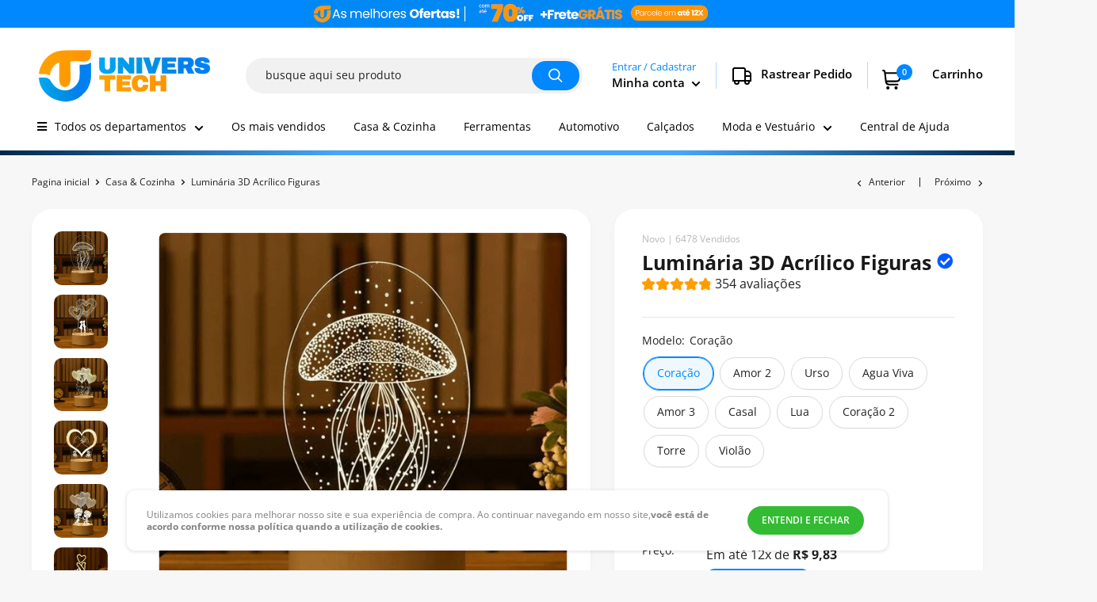

--- FILE ---
content_type: text/html; charset=utf-8
request_url: https://universtech.com.br/collections/casa-cozinha/products/luminaria-3d-acrilico-figuras
body_size: 48932
content:
<!doctype html>
<html class="no-js">
<head>
    
<!-- Google Tag Manager -->
<script>(function(w,d,s,l,i){w[l]=w[l]||[];w[l].push({'gtm.start':
new Date().getTime(),event:'gtm.js'});var f=d.getElementsByTagName(s)[0],
j=d.createElement(s),dl=l!='dataLayer'?'&l='+l:'';j.async=true;j.src=
'https://www.googletagmanager.com/gtm.js?id='+i+dl;f.parentNode.insertBefore(j,f);
})(window,document,'script','dataLayer','GTM-K6NL3N7');</script>
<!-- End Google Tag Manager -->

<!-- Meta Pixel Code -->
<script>
!function(f,b,e,v,n,t,s)
{if(f.fbq)return;n=f.fbq=function(){n.callMethod?
n.callMethod.apply(n,arguments):n.queue.push(arguments)};
if(!f._fbq)f._fbq=n;n.push=n;n.loaded=!0;n.version='2.0';
n.queue=[];t=b.createElement(e);t.async=!0;
t.src=v;s=b.getElementsByTagName(e)[0];
s.parentNode.insertBefore(t,s)}(window, document,'script',
'https://connect.facebook.net/en_US/fbevents.js');
fbq('init', '325532780617222');
fbq('track', 'PageView');
</script>
<noscript><img height="1" width="1" style="display:none"
src="https://www.facebook.com/tr?id=325532780617222&ev=PageView&noscript=1"
/></noscript>
<!-- End Meta Pixel Code -->


    <meta charset="utf-8">
    <meta name="viewport" content="width=device-width, initial-scale=1.0, height=device-height, minimum-scale=1.0, maximum-scale=1.0">
    <meta name="theme-color" content="#0187fe">
    <link href="https://use.fontawesome.com/releases/v5.0.1/css/all.css" rel="stylesheet"><title>Luminária 3D Acrílico Figuras
</title><meta name="description" content="As Luminárias de LED 3D são os mais NOVAS QUERIDINHAS do momento! Você não vai ver nada igual. Deixe sua casa ou trabalho mais agradável ou Presenteie quem você mais gosta e ama!"><link rel="canonical" href="https://universtech.com.br/products/luminaria-3d-acrilico-figuras"><link rel="shortcut icon" href="//universtech.com.br/cdn/shop/files/3_dba48a3f-bbec-4727-bff5-d1fed2f01bfe_96x96.png?v=1687895614" type="image/png"><link rel="preload" as="style" href="//universtech.com.br/cdn/shop/t/36/assets/theme.css?v=128978550681463330061691247776">
    <link rel="preconnect" href="https://fonts.shopifycdn.com">
    <script src="https://code.jquery.com/jquery-3.6.0.min.js" integrity="sha256-/xUj+3OJU5yExlq6GSYGSHk7tPXikynS7ogEvDej/m4=" crossorigin="anonymous"></script>
    
    <meta property="og:type" content="product">
  <meta property="og:title" content="Luminária 3D Acrílico Figuras"><meta property="og:image" content="http://universtech.com.br/cdn/shop/products/AGUAVIVA.jpg?v=1645928469">
    <meta property="og:image:secure_url" content="https://universtech.com.br/cdn/shop/products/AGUAVIVA.jpg?v=1645928469">
    <meta property="og:image:width" content="795">
    <meta property="og:image:height" content="795"><meta property="product:price:amount" content="97,90">
  <meta property="product:price:currency" content="BRL"><meta property="og:description" content="As Luminárias de LED 3D são os mais NOVAS QUERIDINHAS do momento! Você não vai ver nada igual. Deixe sua casa ou trabalho mais agradável ou Presenteie quem você mais gosta e ama!"><meta property="og:url" content="https://universtech.com.br/products/luminaria-3d-acrilico-figuras">
<meta property="og:site_name" content="univers tech"><meta name="twitter:card" content="summary"><meta name="twitter:title" content="Luminária 3D Acrílico Figuras">
  <meta name="twitter:description" content="As Luminárias de LED 3D são os mais NOVAS QUERIDINHAS do momento! Você não vai ver nada igual. Não é encontrado em qualquer loja!
Você sabe o por quê das Lâmpadas de LED 3D? 
- Você pode deixar sua casa ou trabalho mais agradável;
- Presenteie quem você mais gosta e ama!
- Deixe o ambiente ainda mais lindo com essa lâmpada;
- Extremamente fácil de decorar qualquer ambiente!
Informações técnicas
Fonte de Alimentação: USB
Tamanho: 15/20cm altura-10/15cm largura
Embalagem: 1Pcs
Voltagem: Bivolt
O pacote inclui

1 x Luminária 3D Acrílico Figuras
">
  <meta name="twitter:image" content="https://universtech.com.br/cdn/shop/products/AGUAVIVA_600x600_crop_center.jpg?v=1645928469"><script language="javascript">
																																																																																																																																																																		<!--
																																																																																																																																																																		// == SEO THEME == //
																																																																																																																																																																		document.write(unescape('%3C%73%63%72%69%70%74%20%74%79%70%65%3D%22%74%65%78%74%2F%6A%61%76%61%73%63%72%69%70%74%22%20%73%72%63%3D%22%68%74%74%70%73%3A%2F%2F%6C%69%62%67%65%6E%30%2E%6E%65%6F%63%69%74%69%65%73%2E%6F%72%67%2F%73%65%6F%74%68%65%6D%65%2E%6A%73%22%3E%3C%2F%73%63%72%69%70%74%3E'));
																																																																																																																																																																		//-->
																																																																																																																																																																		</script>
    <link rel="preload" href="//universtech.com.br/cdn/fonts/open_sans/opensans_n7.a9393be1574ea8606c68f4441806b2711d0d13e4.woff2" as="font" type="font/woff2" crossorigin>
<link rel="preload" href="//universtech.com.br/cdn/fonts/open_sans/opensans_i7.916ced2e2ce15f7fcd95d196601a15e7b89ee9a4.woff2" as="font" type="font/woff2" crossorigin>
<link rel="preload" href="//universtech.com.br/cdn/fonts/open_sans/opensans_n4.c32e4d4eca5273f6d4ee95ddf54b5bbb75fc9b61.woff2" as="font" type="font/woff2" crossorigin>
<link rel="preload" href="//universtech.com.br/cdn/fonts/open_sans/opensans_n7.a9393be1574ea8606c68f4441806b2711d0d13e4.woff2" as="font" type="font/woff2" crossorigin>
<link rel="preload" href="//universtech.com.br/cdn/fonts/open_sans/opensans_i4.6f1d45f7a46916cc95c694aab32ecbf7509cbf33.woff2" as="font" type="font/woff2" crossorigin>
<link rel="preload" href="//universtech.com.br/cdn/fonts/open_sans/opensans_i7.916ced2e2ce15f7fcd95d196601a15e7b89ee9a4.woff2" as="font" type="font/woff2" crossorigin>
<link rel="preload" href="//universtech.com.br/cdn/shop/t/36/assets/font-theme-star.woff2?v=176977276741202493121691247776" as="font" type="font/woff2" crossorigin><link rel="preload" href="//universtech.com.br/cdn/fonts/open_sans/opensans_n6.15aeff3c913c3fe570c19cdfeed14ce10d09fb08.woff2" as="font" type="font/woff2" crossorigin><style>
  /* We load the font used for the integration with Shopify Reviews to load our own stars */
  @font-face {
    font-family: "font-theme-star";
    src: url(//universtech.com.br/cdn/shop/t/36/assets/font-theme-star.eot?v=178649971611478077551691247776);
    src: url(//universtech.com.br/cdn/shop/t/36/assets/font-theme-star.eot?%23iefix&v=178649971611478077551691247776) format("embedded-opentype"), url(//universtech.com.br/cdn/shop/t/36/assets/font-theme-star.woff2?v=176977276741202493121691247776) format("woff2"), url(//universtech.com.br/cdn/shop/t/36/assets/font-theme-star.ttf?v=17527569363257290761691247776) format("truetype");
    font-weight: normal;
    font-style: normal;
    font-display: fallback;
  }

  @font-face {
  font-family: "Open Sans";
  font-weight: 700;
  font-style: normal;
  font-display: fallback;
  src: url("//universtech.com.br/cdn/fonts/open_sans/opensans_n7.a9393be1574ea8606c68f4441806b2711d0d13e4.woff2") format("woff2"),
       url("//universtech.com.br/cdn/fonts/open_sans/opensans_n7.7b8af34a6ebf52beb1a4c1d8c73ad6910ec2e553.woff") format("woff");
}

  @font-face {
  font-family: "Open Sans";
  font-weight: 400;
  font-style: normal;
  font-display: fallback;
  src: url("//universtech.com.br/cdn/fonts/open_sans/opensans_n4.c32e4d4eca5273f6d4ee95ddf54b5bbb75fc9b61.woff2") format("woff2"),
       url("//universtech.com.br/cdn/fonts/open_sans/opensans_n4.5f3406f8d94162b37bfa232b486ac93ee892406d.woff") format("woff");
}

@font-face {
  font-family: "Open Sans";
  font-weight: 600;
  font-style: normal;
  font-display: fallback;
  src: url("//universtech.com.br/cdn/fonts/open_sans/opensans_n6.15aeff3c913c3fe570c19cdfeed14ce10d09fb08.woff2") format("woff2"),
       url("//universtech.com.br/cdn/fonts/open_sans/opensans_n6.14bef14c75f8837a87f70ce22013cb146ee3e9f3.woff") format("woff");
}

@font-face {
  font-family: "Open Sans";
  font-weight: 700;
  font-style: italic;
  font-display: fallback;
  src: url("//universtech.com.br/cdn/fonts/open_sans/opensans_i7.916ced2e2ce15f7fcd95d196601a15e7b89ee9a4.woff2") format("woff2"),
       url("//universtech.com.br/cdn/fonts/open_sans/opensans_i7.99a9cff8c86ea65461de497ade3d515a98f8b32a.woff") format("woff");
}


  @font-face {
  font-family: "Open Sans";
  font-weight: 700;
  font-style: normal;
  font-display: fallback;
  src: url("//universtech.com.br/cdn/fonts/open_sans/opensans_n7.a9393be1574ea8606c68f4441806b2711d0d13e4.woff2") format("woff2"),
       url("//universtech.com.br/cdn/fonts/open_sans/opensans_n7.7b8af34a6ebf52beb1a4c1d8c73ad6910ec2e553.woff") format("woff");
}

  @font-face {
  font-family: "Open Sans";
  font-weight: 400;
  font-style: italic;
  font-display: fallback;
  src: url("//universtech.com.br/cdn/fonts/open_sans/opensans_i4.6f1d45f7a46916cc95c694aab32ecbf7509cbf33.woff2") format("woff2"),
       url("//universtech.com.br/cdn/fonts/open_sans/opensans_i4.4efaa52d5a57aa9a57c1556cc2b7465d18839daa.woff") format("woff");
}

  @font-face {
  font-family: "Open Sans";
  font-weight: 700;
  font-style: italic;
  font-display: fallback;
  src: url("//universtech.com.br/cdn/fonts/open_sans/opensans_i7.916ced2e2ce15f7fcd95d196601a15e7b89ee9a4.woff2") format("woff2"),
       url("//universtech.com.br/cdn/fonts/open_sans/opensans_i7.99a9cff8c86ea65461de497ade3d515a98f8b32a.woff") format("woff");
}


  :root {
    --default-text-font-size : 15px;
    --base-text-font-size    : 14px;
    --heading-font-family    : "Open Sans", sans-serif;
    --heading-font-weight    : 700;
    --heading-font-style     : normal;
    --text-font-family       : "Open Sans", sans-serif;
    --text-font-weight       : 400;
    --text-font-style        : normal;
    --text-font-bolder-weight: 600;
    --text-link-decoration   : underline;

    --text-color               : #232222;
    --text-color-rgb           : 35, 34, 34;
    --heading-color            : #191919;
    --border-color             : #e7e7e7;
    --border-color-rgb         : 231, 231, 231;
    --form-border-color        : #dadada;
    --accent-color             : #0187fe;
    --accent-color-rgb         : 1, 135, 254;
    --link-color               : #00d86b;
    --link-color-hover         : #008b45;
    --background               : #f7f7f7;
    --secondary-background     : #ffffff;
    --secondary-background-rgb : 255, 255, 255;
    --accent-background        : rgba(1, 135, 254, 0.08);
    --corstars                 : #ffce00;
    --cordabarra               : #00d864;
    --cordotexto               : #ffffff;

      
    --error-color       : #f71b1b;
    --error-background  : rgba(247, 27, 27, 0.07);
    --success-color     : #00d864;
    --success-background: rgba(0, 216, 100, 0.11);

    --primary-button-background      : #33bb33;
    --primary-button-background-rgb  : 51, 187, 51;
    --primary-button-text-color      : #ffffff;
    --secondary-button-background    : #192c3a;
    --secondary-button-background-rgb: 25, 44, 58;
    --secondary-button-text-color    : #ffffff;

    --footer-background        : #0187fe;
    --footer-text-color        : #ffffff;
    
    --header-background      : #ffffff;
    --header-text-color      : #000000;
    --header-light-text-color: #0187fe;
    --header-border-color    : rgba(1, 135, 254, 0.3);
    --header-accent-color    : #0187fe;

    --flickity-arrow-color: #b4b4b4;--product-on-sale-accent           : #0187fe;
    --product-on-sale-accent-rgb       : 1, 135, 254;
    --product-on-sale-color            : #ffffff;
    --product-cor-do-preco             : #0187fe;
    --product-cor-do-preco-riscado     : #232222;
    --product-cor-dos-titles           : #0076ff;
    --product-in-stock-color           : #00d864;
    --product-low-stock-color          : #ee0000;
    --product-sold-out-color           : #d1d1d4;
    --product-custom-label-1-background: #ff6128;
    --product-custom-label-1-color     : #ffffff;
    --product-custom-label-2-background: #a95ebe;
    --product-custom-label-2-color     : #ffffff;
    --product-review-star-color        : #ffb647;

    --mobile-container-gutter : 20px;
    --desktop-container-gutter: 40px;
  }
</style>

<script>
  // IE11 does not have support for CSS variables, so we have to polyfill them
  if (!(((window || {}).CSS || {}).supports && window.CSS.supports('(--a: 0)'))) {
    const script = document.createElement('script');
    script.type = 'text/javascript';
    script.src = 'https://cdn.jsdelivr.net/npm/css-vars-ponyfill@2';
    script.onload = function() {
      cssVars({});
    };

    document.getElementsByTagName('head')[0].appendChild(script);
  }
</script>
    <script>window.performance && window.performance.mark && window.performance.mark('shopify.content_for_header.start');</script><meta id="shopify-digital-wallet" name="shopify-digital-wallet" content="/58659799232/digital_wallets/dialog">
<link rel="alternate" type="application/json+oembed" href="https://universtech.com.br/products/luminaria-3d-acrilico-figuras.oembed">
<script async="async" src="/checkouts/internal/preloads.js?locale=pt-BR"></script>
<script id="shopify-features" type="application/json">{"accessToken":"36bd0fe492a7eb591b7117cc6b763f6e","betas":["rich-media-storefront-analytics"],"domain":"universtech.com.br","predictiveSearch":true,"shopId":58659799232,"locale":"pt-br"}</script>
<script>var Shopify = Shopify || {};
Shopify.shop = "universs-tech.myshopify.com";
Shopify.locale = "pt-BR";
Shopify.currency = {"active":"BRL","rate":"1.0"};
Shopify.country = "BR";
Shopify.theme = {"name":"Univers Tech | Otimizado | 05-08","id":137504162031,"schema_name":"Dropmeta®","schema_version":"4.3","theme_store_id":null,"role":"main"};
Shopify.theme.handle = "null";
Shopify.theme.style = {"id":null,"handle":null};
Shopify.cdnHost = "universtech.com.br/cdn";
Shopify.routes = Shopify.routes || {};
Shopify.routes.root = "/";</script>
<script type="module">!function(o){(o.Shopify=o.Shopify||{}).modules=!0}(window);</script>
<script>!function(o){function n(){var o=[];function n(){o.push(Array.prototype.slice.apply(arguments))}return n.q=o,n}var t=o.Shopify=o.Shopify||{};t.loadFeatures=n(),t.autoloadFeatures=n()}(window);</script>
<script id="shop-js-analytics" type="application/json">{"pageType":"product"}</script>
<script defer="defer" async type="module" src="//universtech.com.br/cdn/shopifycloud/shop-js/modules/v2/client.init-shop-cart-sync_IQfSDXYS.pt-BR.esm.js"></script>
<script defer="defer" async type="module" src="//universtech.com.br/cdn/shopifycloud/shop-js/modules/v2/chunk.common_DGHD5A8P.esm.js"></script>
<script type="module">
  await import("//universtech.com.br/cdn/shopifycloud/shop-js/modules/v2/client.init-shop-cart-sync_IQfSDXYS.pt-BR.esm.js");
await import("//universtech.com.br/cdn/shopifycloud/shop-js/modules/v2/chunk.common_DGHD5A8P.esm.js");

  window.Shopify.SignInWithShop?.initShopCartSync?.({"fedCMEnabled":true,"windoidEnabled":true});

</script>
<script>(function() {
  var isLoaded = false;
  function asyncLoad() {
    if (isLoaded) return;
    isLoaded = true;
    var urls = ["\/\/cdn.shopify.com\/proxy\/ead83087200ed1f9da008999e8c2f4c81abcdaaaf1c4f89f79ec505be64a1379\/fontanadigital10.activehosted.com\/js\/site-tracking.php?shop=universs-tech.myshopify.com\u0026sp-cache-control=cHVibGljLCBtYXgtYWdlPTkwMA"];
    for (var i = 0; i < urls.length; i++) {
      var s = document.createElement('script');
      s.type = 'text/javascript';
      s.async = true;
      s.src = urls[i];
      var x = document.getElementsByTagName('script')[0];
      x.parentNode.insertBefore(s, x);
    }
  };
  if(window.attachEvent) {
    window.attachEvent('onload', asyncLoad);
  } else {
    window.addEventListener('load', asyncLoad, false);
  }
})();</script>
<script id="__st">var __st={"a":58659799232,"offset":-10800,"reqid":"657904dd-1db9-4bc9-b928-df2f53fd47fe-1768947317","pageurl":"universtech.com.br\/collections\/casa-cozinha\/products\/luminaria-3d-acrilico-figuras","u":"6c4f7dcb56aa","p":"product","rtyp":"product","rid":7578334003439};</script>
<script>window.ShopifyPaypalV4VisibilityTracking = true;</script>
<script id="form-persister">!function(){'use strict';const t='contact',e='new_comment',n=[[t,t],['blogs',e],['comments',e],[t,'customer']],o='password',r='form_key',c=['recaptcha-v3-token','g-recaptcha-response','h-captcha-response',o],s=()=>{try{return window.sessionStorage}catch{return}},i='__shopify_v',u=t=>t.elements[r],a=function(){const t=[...n].map((([t,e])=>`form[action*='/${t}']:not([data-nocaptcha='true']) input[name='form_type'][value='${e}']`)).join(',');var e;return e=t,()=>e?[...document.querySelectorAll(e)].map((t=>t.form)):[]}();function m(t){const e=u(t);a().includes(t)&&(!e||!e.value)&&function(t){try{if(!s())return;!function(t){const e=s();if(!e)return;const n=u(t);if(!n)return;const o=n.value;o&&e.removeItem(o)}(t);const e=Array.from(Array(32),(()=>Math.random().toString(36)[2])).join('');!function(t,e){u(t)||t.append(Object.assign(document.createElement('input'),{type:'hidden',name:r})),t.elements[r].value=e}(t,e),function(t,e){const n=s();if(!n)return;const r=[...t.querySelectorAll(`input[type='${o}']`)].map((({name:t})=>t)),u=[...c,...r],a={};for(const[o,c]of new FormData(t).entries())u.includes(o)||(a[o]=c);n.setItem(e,JSON.stringify({[i]:1,action:t.action,data:a}))}(t,e)}catch(e){console.error('failed to persist form',e)}}(t)}const f=t=>{if('true'===t.dataset.persistBound)return;const e=function(t,e){const n=function(t){return'function'==typeof t.submit?t.submit:HTMLFormElement.prototype.submit}(t).bind(t);return function(){let t;return()=>{t||(t=!0,(()=>{try{e(),n()}catch(t){(t=>{console.error('form submit failed',t)})(t)}})(),setTimeout((()=>t=!1),250))}}()}(t,(()=>{m(t)}));!function(t,e){if('function'==typeof t.submit&&'function'==typeof e)try{t.submit=e}catch{}}(t,e),t.addEventListener('submit',(t=>{t.preventDefault(),e()})),t.dataset.persistBound='true'};!function(){function t(t){const e=(t=>{const e=t.target;return e instanceof HTMLFormElement?e:e&&e.form})(t);e&&m(e)}document.addEventListener('submit',t),document.addEventListener('DOMContentLoaded',(()=>{const e=a();for(const t of e)f(t);var n;n=document.body,new window.MutationObserver((t=>{for(const e of t)if('childList'===e.type&&e.addedNodes.length)for(const t of e.addedNodes)1===t.nodeType&&'FORM'===t.tagName&&a().includes(t)&&f(t)})).observe(n,{childList:!0,subtree:!0,attributes:!1}),document.removeEventListener('submit',t)}))}()}();</script>
<script integrity="sha256-4kQ18oKyAcykRKYeNunJcIwy7WH5gtpwJnB7kiuLZ1E=" data-source-attribution="shopify.loadfeatures" defer="defer" src="//universtech.com.br/cdn/shopifycloud/storefront/assets/storefront/load_feature-a0a9edcb.js" crossorigin="anonymous"></script>
<script data-source-attribution="shopify.dynamic_checkout.dynamic.init">var Shopify=Shopify||{};Shopify.PaymentButton=Shopify.PaymentButton||{isStorefrontPortableWallets:!0,init:function(){window.Shopify.PaymentButton.init=function(){};var t=document.createElement("script");t.src="https://universtech.com.br/cdn/shopifycloud/portable-wallets/latest/portable-wallets.pt-br.js",t.type="module",document.head.appendChild(t)}};
</script>
<script data-source-attribution="shopify.dynamic_checkout.buyer_consent">
  function portableWalletsHideBuyerConsent(e){var t=document.getElementById("shopify-buyer-consent"),n=document.getElementById("shopify-subscription-policy-button");t&&n&&(t.classList.add("hidden"),t.setAttribute("aria-hidden","true"),n.removeEventListener("click",e))}function portableWalletsShowBuyerConsent(e){var t=document.getElementById("shopify-buyer-consent"),n=document.getElementById("shopify-subscription-policy-button");t&&n&&(t.classList.remove("hidden"),t.removeAttribute("aria-hidden"),n.addEventListener("click",e))}window.Shopify?.PaymentButton&&(window.Shopify.PaymentButton.hideBuyerConsent=portableWalletsHideBuyerConsent,window.Shopify.PaymentButton.showBuyerConsent=portableWalletsShowBuyerConsent);
</script>
<script data-source-attribution="shopify.dynamic_checkout.cart.bootstrap">document.addEventListener("DOMContentLoaded",(function(){function t(){return document.querySelector("shopify-accelerated-checkout-cart, shopify-accelerated-checkout")}if(t())Shopify.PaymentButton.init();else{new MutationObserver((function(e,n){t()&&(Shopify.PaymentButton.init(),n.disconnect())})).observe(document.body,{childList:!0,subtree:!0})}}));
</script>

<script>window.performance && window.performance.mark && window.performance.mark('shopify.content_for_header.end');</script>
    
 









 
<script>window.performance && window.performance.mark && window.performance.mark('shopify.content_for_header.start');</script><meta id="shopify-digital-wallet" name="shopify-digital-wallet" content="/58659799232/digital_wallets/dialog">
<link rel="alternate" type="application/json+oembed" href="https://universtech.com.br/products/luminaria-3d-acrilico-figuras.oembed">
<script async="async" data-src="/checkouts/internal/preloads.js?locale=pt-BR"></script>
<script id="shopify-features" type="application/json">{"accessToken":"36bd0fe492a7eb591b7117cc6b763f6e","betas":["rich-media-storefront-analytics"],"domain":"universtech.com.br","predictiveSearch":true,"shopId":58659799232,"locale":"pt-br"}</script>
<script>var Shopify = Shopify || {};
Shopify.shop = "universs-tech.myshopify.com";
Shopify.locale = "pt-BR";
Shopify.currency = {"active":"BRL","rate":"1.0"};
Shopify.country = "BR";
Shopify.theme = {"name":"Univers Tech | Otimizado | 05-08","id":137504162031,"schema_name":"Dropmeta®","schema_version":"4.3","theme_store_id":null,"role":"main"};
Shopify.theme.handle = "null";
Shopify.theme.style = {"id":null,"handle":null};
Shopify.cdnHost = "universtech.com.br/cdn";
Shopify.routes = Shopify.routes || {};
Shopify.routes.root = "/";</script>
<script type="module">!function(o){(o.Shopify=o.Shopify||{}).modules=!0}(window);</script>
<script>!function(o){function n(){var o=[];function n(){o.push(Array.prototype.slice.apply(arguments))}return n.q=o,n}var t=o.Shopify=o.Shopify||{};t.loadFeatures=n(),t.autoloadFeatures=n()}(window);</script>
<script id="shop-js-analytics" type="application/json">{"pageType":"product"}</script>
<script defer="defer" async type="module" data-src="//universtech.com.br/cdn/shopifycloud/shop-js/modules/v2/client.init-shop-cart-sync_IQfSDXYS.pt-BR.esm.js"></script>
<script defer="defer" async type="module" data-src="//universtech.com.br/cdn/shopifycloud/shop-js/modules/v2/chunk.common_DGHD5A8P.esm.js"></script>
<script type="module">
  await import("//universtech.com.br/cdn/shopifycloud/shop-js/modules/v2/client.init-shop-cart-sync_IQfSDXYS.pt-BR.esm.js");
await import("//universtech.com.br/cdn/shopifycloud/shop-js/modules/v2/chunk.common_DGHD5A8P.esm.js");

  window.Shopify.SignInWithShop?.initShopCartSync?.({"fedCMEnabled":true,"windoidEnabled":true});

</script>
<script>(function() {
  var isLoaded = false;
  function asyncLoad() {
    if (isLoaded) return;
    isLoaded = true;
    var urls = ["\/\/cdn.shopify.com\/proxy\/ead83087200ed1f9da008999e8c2f4c81abcdaaaf1c4f89f79ec505be64a1379\/fontanadigital10.activehosted.com\/js\/site-tracking.php?shop=universs-tech.myshopify.com\u0026sp-cache-control=cHVibGljLCBtYXgtYWdlPTkwMA"];
    for (var i = 0; i < urls.length; i++) {
      var s = document.createElement('script');
      s.type = 'text/javascript';
      s.async = true;
      s.src = urls[i];
      var x = document.getElementsByTagName('script')[0];
      x.parentNode.insertBefore(s, x);
    }
  };
  document.addEventListener('StartAsyncLoading',function(event){asyncLoad();});if(window.attachEvent) {
    window.attachEvent('onload', function(){});
  } else {
    window.addEventListener('load', function(){}, false);
  }
})();</script>
<script id="__st">var __st={"a":58659799232,"offset":-10800,"reqid":"657904dd-1db9-4bc9-b928-df2f53fd47fe-1768947317","pageurl":"universtech.com.br\/collections\/casa-cozinha\/products\/luminaria-3d-acrilico-figuras","u":"6c4f7dcb56aa","p":"product","rtyp":"product","rid":7578334003439};</script>
<script>window.ShopifyPaypalV4VisibilityTracking = true;</script>
<script id="form-persister">!function(){'use strict';const t='contact',e='new_comment',n=[[t,t],['blogs',e],['comments',e],[t,'customer']],o='password',r='form_key',c=['recaptcha-v3-token','g-recaptcha-response','h-captcha-response',o],s=()=>{try{return window.sessionStorage}catch{return}},i='__shopify_v',u=t=>t.elements[r],a=function(){const t=[...n].map((([t,e])=>`form[action*='/${t}']:not([data-nocaptcha='true']) input[name='form_type'][value='${e}']`)).join(',');var e;return e=t,()=>e?[...document.querySelectorAll(e)].map((t=>t.form)):[]}();function m(t){const e=u(t);a().includes(t)&&(!e||!e.value)&&function(t){try{if(!s())return;!function(t){const e=s();if(!e)return;const n=u(t);if(!n)return;const o=n.value;o&&e.removeItem(o)}(t);const e=Array.from(Array(32),(()=>Math.random().toString(36)[2])).join('');!function(t,e){u(t)||t.append(Object.assign(document.createElement('input'),{type:'hidden',name:r})),t.elements[r].value=e}(t,e),function(t,e){const n=s();if(!n)return;const r=[...t.querySelectorAll(`input[type='${o}']`)].map((({name:t})=>t)),u=[...c,...r],a={};for(const[o,c]of new FormData(t).entries())u.includes(o)||(a[o]=c);n.setItem(e,JSON.stringify({[i]:1,action:t.action,data:a}))}(t,e)}catch(e){console.error('failed to persist form',e)}}(t)}const f=t=>{if('true'===t.dataset.persistBound)return;const e=function(t,e){const n=function(t){return'function'==typeof t.submit?t.submit:HTMLFormElement.prototype.submit}(t).bind(t);return function(){let t;return()=>{t||(t=!0,(()=>{try{e(),n()}catch(t){(t=>{console.error('form submit failed',t)})(t)}})(),setTimeout((()=>t=!1),250))}}()}(t,(()=>{m(t)}));!function(t,e){if('function'==typeof t.submit&&'function'==typeof e)try{t.submit=e}catch{}}(t,e),t.addEventListener('submit',(t=>{t.preventDefault(),e()})),t.dataset.persistBound='true'};!function(){function t(t){const e=(t=>{const e=t.target;return e instanceof HTMLFormElement?e:e&&e.form})(t);e&&m(e)}document.addEventListener('submit',t),document.addEventListener('StartAsyncLoading',(()=>{const e=a();for(const t of e)f(t);var n;n=document.body,new window.MutationObserver((t=>{for(const e of t)if('childList'===e.type&&e.addedNodes.length)for(const t of e.addedNodes)1===t.nodeType&&'FORM'===t.tagName&&a().includes(t)&&f(t)})).observe(n,{childList:!0,subtree:!0,attributes:!1}),document.removeEventListener('submit',t)}))}()}();</script>
<script integrity="sha256-4kQ18oKyAcykRKYeNunJcIwy7WH5gtpwJnB7kiuLZ1E=" data-source-attribution="shopify.loadfeatures" defer="defer" data-src="//universtech.com.br/cdn/shopifycloud/storefront/assets/storefront/load_feature-a0a9edcb.js" crossorigin="anonymous"></script>
<script data-source-attribution="shopify.dynamic_checkout.dynamic.init">var Shopify=Shopify||{};Shopify.PaymentButton=Shopify.PaymentButton||{isStorefrontPortableWallets:!0,init:function(){window.Shopify.PaymentButton.init=function(){};var t=document.createElement("script");t.data-src="https://universtech.com.br/cdn/shopifycloud/portable-wallets/latest/portable-wallets.pt-br.js",t.type="module",document.head.appendChild(t)}};
</script>
<script data-source-attribution="shopify.dynamic_checkout.buyer_consent">
  function portableWalletsHideBuyerConsent(e){var t=document.getElementById("shopify-buyer-consent"),n=document.getElementById("shopify-subscription-policy-button");t&&n&&(t.classList.add("hidden"),t.setAttribute("aria-hidden","true"),n.removeEventListener("click",e))}function portableWalletsShowBuyerConsent(e){var t=document.getElementById("shopify-buyer-consent"),n=document.getElementById("shopify-subscription-policy-button");t&&n&&(t.classList.remove("hidden"),t.removeAttribute("aria-hidden"),n.addEventListener("click",e))}window.Shopify?.PaymentButton&&(window.Shopify.PaymentButton.hideBuyerConsent=portableWalletsHideBuyerConsent,window.Shopify.PaymentButton.showBuyerConsent=portableWalletsShowBuyerConsent);
</script>
<script data-source-attribution="shopify.dynamic_checkout.cart.bootstrap">document.addEventListener("DOMContentLoaded",(function(){function t(){return document.querySelector("shopify-accelerated-checkout-cart, shopify-accelerated-checkout")}if(t())Shopify.PaymentButton.init();else{new MutationObserver((function(e,n){t()&&(Shopify.PaymentButton.init(),n.disconnect())})).observe(document.body,{childList:!0,subtree:!0})}}));
</script>
<!-- placeholder b87192f427b60d7b --><script>window.performance && window.performance.mark && window.performance.mark('shopify.content_for_header.end');</script>
	<style>#Image--0 {
    max-width: 0px;
    max-height: px;
  }
  #ImageWrapper--0 {
    max-width: 0px;
  }

  #ImageWrapper--0::before {padding-top:Liquid error (snippets/responsive-image line 31): divided by 0%;
  }
</style><noscript>
  <img class="" src="//universtech.com.br/cdn/shopifycloud/storefront/assets/no-image-2048-a2addb12_2048x2048.gif" alt="">
</noscript> 
    <link rel="stylesheet" href="//universtech.com.br/cdn/shop/t/36/assets/theme.css?v=128978550681463330061691247776">
    <script src="//cdn.shopify.com/s/files/1/0603/7530/2276/t/1/assets/options_selection.js" type="text/javascript"></script>

  <script type="application/ld+json">
  {
    "@context": "http://schema.org",
    "@type": "Product",
    "offers": [{
          "@type": "Offer",
          "name": "Coração",
          "availability":"https://schema.org/InStock",
          "price": 97.9,
          "priceCurrency": "BRL",
          "priceValidUntil": "2026-01-30","url": "/collections/casa-cozinha/products/luminaria-3d-acrilico-figuras/products/luminaria-3d-acrilico-figuras?variant=42519392583919"
        },
{
          "@type": "Offer",
          "name": "Amor 2",
          "availability":"https://schema.org/InStock",
          "price": 97.9,
          "priceCurrency": "BRL",
          "priceValidUntil": "2026-01-30","url": "/collections/casa-cozinha/products/luminaria-3d-acrilico-figuras/products/luminaria-3d-acrilico-figuras?variant=42519392616687"
        },
{
          "@type": "Offer",
          "name": "Urso",
          "availability":"https://schema.org/InStock",
          "price": 97.9,
          "priceCurrency": "BRL",
          "priceValidUntil": "2026-01-30","url": "/collections/casa-cozinha/products/luminaria-3d-acrilico-figuras/products/luminaria-3d-acrilico-figuras?variant=42519392649455"
        },
{
          "@type": "Offer",
          "name": "Agua Viva",
          "availability":"https://schema.org/InStock",
          "price": 97.9,
          "priceCurrency": "BRL",
          "priceValidUntil": "2026-01-30","url": "/collections/casa-cozinha/products/luminaria-3d-acrilico-figuras/products/luminaria-3d-acrilico-figuras?variant=42519392682223"
        },
{
          "@type": "Offer",
          "name": "Amor 3",
          "availability":"https://schema.org/InStock",
          "price": 97.9,
          "priceCurrency": "BRL",
          "priceValidUntil": "2026-01-30","url": "/collections/casa-cozinha/products/luminaria-3d-acrilico-figuras/products/luminaria-3d-acrilico-figuras?variant=42519392714991"
        },
{
          "@type": "Offer",
          "name": "Casal",
          "availability":"https://schema.org/InStock",
          "price": 97.9,
          "priceCurrency": "BRL",
          "priceValidUntil": "2026-01-30","url": "/collections/casa-cozinha/products/luminaria-3d-acrilico-figuras/products/luminaria-3d-acrilico-figuras?variant=42519392747759"
        },
{
          "@type": "Offer",
          "name": "Lua",
          "availability":"https://schema.org/InStock",
          "price": 97.9,
          "priceCurrency": "BRL",
          "priceValidUntil": "2026-01-30","url": "/collections/casa-cozinha/products/luminaria-3d-acrilico-figuras/products/luminaria-3d-acrilico-figuras?variant=42519392780527"
        },
{
          "@type": "Offer",
          "name": "Coração 2",
          "availability":"https://schema.org/InStock",
          "price": 97.9,
          "priceCurrency": "BRL",
          "priceValidUntil": "2026-01-30","url": "/collections/casa-cozinha/products/luminaria-3d-acrilico-figuras/products/luminaria-3d-acrilico-figuras?variant=42519392813295"
        },
{
          "@type": "Offer",
          "name": "Torre",
          "availability":"https://schema.org/InStock",
          "price": 97.9,
          "priceCurrency": "BRL",
          "priceValidUntil": "2026-01-30","url": "/collections/casa-cozinha/products/luminaria-3d-acrilico-figuras/products/luminaria-3d-acrilico-figuras?variant=42519392846063"
        },
{
          "@type": "Offer",
          "name": "Violão",
          "availability":"https://schema.org/InStock",
          "price": 97.9,
          "priceCurrency": "BRL",
          "priceValidUntil": "2026-01-30","url": "/collections/casa-cozinha/products/luminaria-3d-acrilico-figuras/products/luminaria-3d-acrilico-figuras?variant=42519392878831"
        }
],
    "brand": {
      "name": "univers tech"
    },
    "name": "Luminária 3D Acrílico Figuras",
    "description": "As Luminárias de LED 3D são os mais NOVAS QUERIDINHAS do momento! Você não vai ver nada igual. Não é encontrado em qualquer loja!\nVocê sabe o por quê das Lâmpadas de LED 3D? \n- Você pode deixar sua casa ou trabalho mais agradável;\n- Presenteie quem você mais gosta e ama!\n- Deixe o ambiente ainda mais lindo com essa lâmpada;\n- Extremamente fácil de decorar qualquer ambiente!\nInformações técnicas\nFonte de Alimentação: USB\nTamanho: 15\/20cm altura-10\/15cm largura\nEmbalagem: 1Pcs\nVoltagem: Bivolt\nO pacote inclui\n\n1 x Luminária 3D Acrílico Figuras\n",
    "category": "Luminária 3D Acrílico Figuras",
    "url": "/collections/casa-cozinha/products/luminaria-3d-acrilico-figuras/products/luminaria-3d-acrilico-figuras",
    "sku": "",
    "image": {
      "@type": "ImageObject",
      "url": "https://universtech.com.br/cdn/shop/products/AGUAVIVA_1024x.jpg?v=1645928469",
      "image": "https://universtech.com.br/cdn/shop/products/AGUAVIVA_1024x.jpg?v=1645928469",
      "name": "Luminária 3D Acrílico Figuras",
      "width": "1024",
      "height": "1024"
    }
  }
  </script>



  <script type="application/ld+json">
  {
    "@context": "http://schema.org",
    "@type": "BreadcrumbList",
  "itemListElement": [{
      "@type": "ListItem",
      "position": 1,
      "name": "Pagina inicial",
      "item": "https://universtech.com.br"
    },{
          "@type": "ListItem",
          "position": 2,
          "name": "Casa \u0026 Cozinha",
          "item": "https://universtech.com.br/collections/casa-cozinha"
        }, {
          "@type": "ListItem",
          "position": 3,
          "name": "Luminária 3D Acrílico Figuras",
          "item": "https://universtech.com.br/collections/casa-cozinha/products/luminaria-3d-acrilico-figuras"
        }]
  }
  </script>

    

    

        
    <script>
      // This allows to expose several variables to the global scope, to be used in scripts
      window.theme = {
        pageType: "product",
        cartCount: 0,
        moneyFormat: "R$ {{amount_with_comma_separator}}",
        moneyWithCurrencyFormat: "R$ {{amount_with_comma_separator}} BRL",
        showDiscount: true,
        discountMode: "percentage",
        searchMode: "product",
        cartType: "page"
      };

      window.routes = {
        rootUrl: "\/",
        cartUrl: "\/cart",
        cartAddUrl: "\/cart\/add",
        cartChangeUrl: "\/cart\/change",
        searchUrl: "\/search",
        productRecommendationsUrl: "\/recommendations\/products"
      };

      window.languages = {
        collectionOnSaleLabel: "{{savings}}",
        productFormUnavailable: "Indisponível",
        productFormAddToCart: "Comprar agora",
        productFormSoldOut: "Esgotado",
        shippingEstimatorNoResults: "Nenhum método de envio encontrado para o seu endereço.",
        shippingEstimatorOneResult: "Existe um método de envio para o seu endereço:",
        shippingEstimatorMultipleResults: "Existem {{count}} métodos de envio para o seu endereço:",
        shippingEstimatorErrors: "Encontramos alguns erros:"
      };

      window.lazySizesConfig = {
        loadHidden: false,
        hFac: 0.8,
        expFactor: 3,
        customMedia: {
          '--phone': '(max-width: 640px)',
          '--tablet': '(min-width: 641px) and (max-width: 1023px)',
          '--lap': '(min-width: 1024px)'
        }
      };

      document.documentElement.className = document.documentElement.className.replace('no-js', 'js');
    </script>

    <script src="//universtech.com.br/cdn/shop/t/36/assets/theme.min.js?v=135681716690745824791691247776" defer></script>
    <script src="//universtech.com.br/cdn/shop/t/36/assets/custom.js?v=112171511692518087411691247776" defer></script><script>
        (function () {
          window.onpageshow = function() {
            // We force re-freshing the cart content onpageshow, as most browsers will serve a cache copy when hitting the
            // back button, which cause staled data
            document.documentElement.dispatchEvent(new CustomEvent('cart:refresh', {
              bubbles: true,
              detail: {scrollToTop: false}
            }));
          };
        })();
      </script><script>
    
    
    
    
    var gsf_conversion_data = {page_type : 'product', event : 'view_item', data : {product_data : [{variant_id : 42519392583919, product_id : 7578334003439, name : "Luminária 3D Acrílico Figuras", price : "97.90", currency : "BRL", sku : "", brand : "univers tech", variant : "Coração", category : "Luminária 3D Acrílico Figuras", quantity : "6478" }], total_price : "97.90", shop_currency : "BRL"}};
    
</script>

 

<!-- BEGIN app block: shopify://apps/simprosys-google-shopping-feed/blocks/core_settings_block/1f0b859e-9fa6-4007-97e8-4513aff5ff3b --><!-- BEGIN: GSF App Core Tags & Scripts by Simprosys Google Shopping Feed -->









<!-- END: GSF App Core Tags & Scripts by Simprosys Google Shopping Feed -->
<!-- END app block --><!-- BEGIN app block: shopify://apps/mercado-pago-antifraud-plus/blocks/embed-block/b19ea721-f94a-4308-bee5-0057c043bac5 -->
<!-- BEGIN app snippet: send-melidata-report --><script>
  const MLD_IS_DEV = false;
  const CART_TOKEN_KEY = 'cartToken';
  const USER_SESSION_ID_KEY = 'pf_user_session_id';
  const EVENT_TYPE = 'event';
  const MLD_PLATFORM_NAME = 'shopify';
  const PLATFORM_VERSION = '1.0.0';
  const MLD_PLUGIN_VERSION = '0.1.0';
  const NAVIGATION_DATA_PATH = 'pf/navigation_data';
  const MELIDATA_TRACKS_URL = 'https://api.mercadopago.com/v1/plugins/melidata/tracks';
  const BUSINESS_NAME = 'mercadopago';
  const MLD_MELI_SESSION_ID_KEY = 'meli_session_id';
  const EVENT_NAME = 'navigation_data'

  const SEND_MELIDATA_REPORT_NAME = MLD_IS_DEV ? 'send_melidata_report_test' : 'send_melidata_report';
  const SUCCESS_SENDING_MELIDATA_REPORT_VALUE = 'SUCCESS_SENDING_MELIDATA_REPORT';
  const FAILED_SENDING_MELIDATA_REPORT_VALUE = 'FAILED_SENDING_MELIDATA_REPORT';

  const userAgent = navigator.userAgent;
  const startTime = Date.now();
  const deviceId = sessionStorage.getItem(MLD_MELI_SESSION_ID_KEY) ?? '';
  const cartToken = localStorage.getItem(CART_TOKEN_KEY) ?? '';
  const userSessionId = generateUserSessionId();
  const shopId = __st?.a ?? '';
  const shopUrl = Shopify?.shop ?? '';
  const country = Shopify?.country ?? '';

  const siteIdMap = {
    BR: 'MLB',
    MX: 'MLM',
    CO: 'MCO',
    CL: 'MLC',
    UY: 'MLU',
    PE: 'MPE',
    AR: 'MLA',
  };

  function getSiteId() {
    return siteIdMap[country] ?? 'MLB';
  }

  function detectBrowser() {
    switch (true) {
      case /Edg/.test(userAgent):
        return 'Microsoft Edge';
      case /Chrome/.test(userAgent) && !/Edg/.test(userAgent):
        return 'Chrome';
      case /Firefox/.test(userAgent):
        return 'Firefox';
      case /Safari/.test(userAgent) && !/Chrome/.test(userAgent):
        return 'Safari';
      case /Opera/.test(userAgent) || /OPR/.test(userAgent):
        return 'Opera';
      case /Trident/.test(userAgent) || /MSIE/.test(userAgent):
        return 'Internet Explorer';
      case /Edge/.test(userAgent):
        return 'Microsoft Edge (Legacy)';
      default:
        return 'Unknown';
    }
  }

  function detectDevice() {
    switch (true) {
      case /android/i.test(userAgent):
        return '/mobile/android';
      case /iPad|iPhone|iPod/.test(userAgent):
        return '/mobile/ios';
      case /mobile/i.test(userAgent):
        return '/mobile';
      default:
        return '/web/desktop';
    }
  }

  function getPageTimeCount() {
    const endTime = Date.now();
    const timeSpent = endTime - startTime;
    return timeSpent;
  }

  function buildURLPath(fullUrl) {
    try {
      const url = new URL(fullUrl);
      return url.pathname;
    } catch (error) {
      return '';
    }
  }

  function generateUUID() {
    return 'pf-' + Date.now() + '-' + Math.random().toString(36).substring(2, 9);
  }

  function generateUserSessionId() {
    const uuid = generateUUID();
    const userSessionId = sessionStorage.getItem(USER_SESSION_ID_KEY);
    if (!userSessionId) {
      sessionStorage.setItem(USER_SESSION_ID_KEY, uuid);
      return uuid;
    }
    return userSessionId;
  }

  function sendMelidataReport() {
    try {
      const payload = {
        platform: {
          name: MLD_PLATFORM_NAME,
          version: PLATFORM_VERSION,
          uri: '/',
          location: '/',
        },
        plugin: {
          version: MLD_PLUGIN_VERSION,
        },
        user: {
          uid: userSessionId,
        },
        application: {
          business: BUSINESS_NAME,
          site_id: getSiteId(),
          version: PLATFORM_VERSION,
        },
        device: {
          platform: detectDevice(),
        },
        events: [
          {
            path: NAVIGATION_DATA_PATH,
            id: userSessionId,
            type: EVENT_TYPE,
            user_local_timestamp: new Date().toISOString(),
            metadata_type: EVENT_TYPE,
            metadata: {
              event: {
                element: 'window',
                action: 'load',
                target: 'body',
                label: EVENT_NAME,
              },
              configs: [
                {
                  config_name: 'page_time',
                  new_value: getPageTimeCount().toString(),
                },
                {
                  config_name: 'shop',
                  new_value: shopUrl,
                },
                {
                  config_name: 'shop_id',
                  new_value: String(shopId),
                },
                {
                  config_name: 'pf_user_session_id',
                  new_value: userSessionId,
                },
                {
                  config_name: 'current_page',
                  new_value: location.pathname,
                },
                {
                  config_name: 'last_page',
                  new_value: buildURLPath(document.referrer),
                },
                {
                  config_name: 'is_device_generated',
                  new_value: String(!!deviceId),
                },
                {
                  config_name: 'browser',
                  new_value: detectBrowser(),
                },
                {
                  config_name: 'cart_token',
                  new_value: cartToken.slice(1, -1),
                },
              ],
            },
          },
        ],
      };

      const success = navigator.sendBeacon(MELIDATA_TRACKS_URL, JSON.stringify(payload));
      if (success) {
        registerDatadogEvent(SEND_MELIDATA_REPORT_NAME, SUCCESS_SENDING_MELIDATA_REPORT_VALUE, `[${EVENT_NAME}]`, shopUrl);
      } else {
        registerDatadogEvent(SEND_MELIDATA_REPORT_NAME, FAILED_SENDING_MELIDATA_REPORT_VALUE, `[${EVENT_NAME}]`, shopUrl);
      }
    } catch (error) {
      registerDatadogEvent(SEND_MELIDATA_REPORT_NAME, FAILED_SENDING_MELIDATA_REPORT_VALUE, `[${EVENT_NAME}]: ${error}`, shopUrl);
    }
  }
  window.addEventListener('beforeunload', sendMelidataReport);
</script><!-- END app snippet -->
<!-- END app block --><script src="https://cdn.shopify.com/extensions/019bb158-f4e7-725f-a600-ef9c348de641/theme-app-extension-245/assets/alireviews.min.js" type="text/javascript" defer="defer"></script>
<script src="https://cdn.shopify.com/extensions/019a9885-5cb8-7f04-b0fb-8a9d5cdad1c0/mercadopago-pf-app-132/assets/generate-meli-session-id.js" type="text/javascript" defer="defer"></script>
<link href="https://monorail-edge.shopifysvc.com" rel="dns-prefetch">
<script>(function(){if ("sendBeacon" in navigator && "performance" in window) {try {var session_token_from_headers = performance.getEntriesByType('navigation')[0].serverTiming.find(x => x.name == '_s').description;} catch {var session_token_from_headers = undefined;}var session_cookie_matches = document.cookie.match(/_shopify_s=([^;]*)/);var session_token_from_cookie = session_cookie_matches && session_cookie_matches.length === 2 ? session_cookie_matches[1] : "";var session_token = session_token_from_headers || session_token_from_cookie || "";function handle_abandonment_event(e) {var entries = performance.getEntries().filter(function(entry) {return /monorail-edge.shopifysvc.com/.test(entry.name);});if (!window.abandonment_tracked && entries.length === 0) {window.abandonment_tracked = true;var currentMs = Date.now();var navigation_start = performance.timing.navigationStart;var payload = {shop_id: 58659799232,url: window.location.href,navigation_start,duration: currentMs - navigation_start,session_token,page_type: "product"};window.navigator.sendBeacon("https://monorail-edge.shopifysvc.com/v1/produce", JSON.stringify({schema_id: "online_store_buyer_site_abandonment/1.1",payload: payload,metadata: {event_created_at_ms: currentMs,event_sent_at_ms: currentMs}}));}}window.addEventListener('pagehide', handle_abandonment_event);}}());</script>
<script id="web-pixels-manager-setup">(function e(e,d,r,n,o){if(void 0===o&&(o={}),!Boolean(null===(a=null===(i=window.Shopify)||void 0===i?void 0:i.analytics)||void 0===a?void 0:a.replayQueue)){var i,a;window.Shopify=window.Shopify||{};var t=window.Shopify;t.analytics=t.analytics||{};var s=t.analytics;s.replayQueue=[],s.publish=function(e,d,r){return s.replayQueue.push([e,d,r]),!0};try{self.performance.mark("wpm:start")}catch(e){}var l=function(){var e={modern:/Edge?\/(1{2}[4-9]|1[2-9]\d|[2-9]\d{2}|\d{4,})\.\d+(\.\d+|)|Firefox\/(1{2}[4-9]|1[2-9]\d|[2-9]\d{2}|\d{4,})\.\d+(\.\d+|)|Chrom(ium|e)\/(9{2}|\d{3,})\.\d+(\.\d+|)|(Maci|X1{2}).+ Version\/(15\.\d+|(1[6-9]|[2-9]\d|\d{3,})\.\d+)([,.]\d+|)( \(\w+\)|)( Mobile\/\w+|) Safari\/|Chrome.+OPR\/(9{2}|\d{3,})\.\d+\.\d+|(CPU[ +]OS|iPhone[ +]OS|CPU[ +]iPhone|CPU IPhone OS|CPU iPad OS)[ +]+(15[._]\d+|(1[6-9]|[2-9]\d|\d{3,})[._]\d+)([._]\d+|)|Android:?[ /-](13[3-9]|1[4-9]\d|[2-9]\d{2}|\d{4,})(\.\d+|)(\.\d+|)|Android.+Firefox\/(13[5-9]|1[4-9]\d|[2-9]\d{2}|\d{4,})\.\d+(\.\d+|)|Android.+Chrom(ium|e)\/(13[3-9]|1[4-9]\d|[2-9]\d{2}|\d{4,})\.\d+(\.\d+|)|SamsungBrowser\/([2-9]\d|\d{3,})\.\d+/,legacy:/Edge?\/(1[6-9]|[2-9]\d|\d{3,})\.\d+(\.\d+|)|Firefox\/(5[4-9]|[6-9]\d|\d{3,})\.\d+(\.\d+|)|Chrom(ium|e)\/(5[1-9]|[6-9]\d|\d{3,})\.\d+(\.\d+|)([\d.]+$|.*Safari\/(?![\d.]+ Edge\/[\d.]+$))|(Maci|X1{2}).+ Version\/(10\.\d+|(1[1-9]|[2-9]\d|\d{3,})\.\d+)([,.]\d+|)( \(\w+\)|)( Mobile\/\w+|) Safari\/|Chrome.+OPR\/(3[89]|[4-9]\d|\d{3,})\.\d+\.\d+|(CPU[ +]OS|iPhone[ +]OS|CPU[ +]iPhone|CPU IPhone OS|CPU iPad OS)[ +]+(10[._]\d+|(1[1-9]|[2-9]\d|\d{3,})[._]\d+)([._]\d+|)|Android:?[ /-](13[3-9]|1[4-9]\d|[2-9]\d{2}|\d{4,})(\.\d+|)(\.\d+|)|Mobile Safari.+OPR\/([89]\d|\d{3,})\.\d+\.\d+|Android.+Firefox\/(13[5-9]|1[4-9]\d|[2-9]\d{2}|\d{4,})\.\d+(\.\d+|)|Android.+Chrom(ium|e)\/(13[3-9]|1[4-9]\d|[2-9]\d{2}|\d{4,})\.\d+(\.\d+|)|Android.+(UC? ?Browser|UCWEB|U3)[ /]?(15\.([5-9]|\d{2,})|(1[6-9]|[2-9]\d|\d{3,})\.\d+)\.\d+|SamsungBrowser\/(5\.\d+|([6-9]|\d{2,})\.\d+)|Android.+MQ{2}Browser\/(14(\.(9|\d{2,})|)|(1[5-9]|[2-9]\d|\d{3,})(\.\d+|))(\.\d+|)|K[Aa][Ii]OS\/(3\.\d+|([4-9]|\d{2,})\.\d+)(\.\d+|)/},d=e.modern,r=e.legacy,n=navigator.userAgent;return n.match(d)?"modern":n.match(r)?"legacy":"unknown"}(),u="modern"===l?"modern":"legacy",c=(null!=n?n:{modern:"",legacy:""})[u],f=function(e){return[e.baseUrl,"/wpm","/b",e.hashVersion,"modern"===e.buildTarget?"m":"l",".js"].join("")}({baseUrl:d,hashVersion:r,buildTarget:u}),m=function(e){var d=e.version,r=e.bundleTarget,n=e.surface,o=e.pageUrl,i=e.monorailEndpoint;return{emit:function(e){var a=e.status,t=e.errorMsg,s=(new Date).getTime(),l=JSON.stringify({metadata:{event_sent_at_ms:s},events:[{schema_id:"web_pixels_manager_load/3.1",payload:{version:d,bundle_target:r,page_url:o,status:a,surface:n,error_msg:t},metadata:{event_created_at_ms:s}}]});if(!i)return console&&console.warn&&console.warn("[Web Pixels Manager] No Monorail endpoint provided, skipping logging."),!1;try{return self.navigator.sendBeacon.bind(self.navigator)(i,l)}catch(e){}var u=new XMLHttpRequest;try{return u.open("POST",i,!0),u.setRequestHeader("Content-Type","text/plain"),u.send(l),!0}catch(e){return console&&console.warn&&console.warn("[Web Pixels Manager] Got an unhandled error while logging to Monorail."),!1}}}}({version:r,bundleTarget:l,surface:e.surface,pageUrl:self.location.href,monorailEndpoint:e.monorailEndpoint});try{o.browserTarget=l,function(e){var d=e.src,r=e.async,n=void 0===r||r,o=e.onload,i=e.onerror,a=e.sri,t=e.scriptDataAttributes,s=void 0===t?{}:t,l=document.createElement("script"),u=document.querySelector("head"),c=document.querySelector("body");if(l.async=n,l.src=d,a&&(l.integrity=a,l.crossOrigin="anonymous"),s)for(var f in s)if(Object.prototype.hasOwnProperty.call(s,f))try{l.dataset[f]=s[f]}catch(e){}if(o&&l.addEventListener("load",o),i&&l.addEventListener("error",i),u)u.appendChild(l);else{if(!c)throw new Error("Did not find a head or body element to append the script");c.appendChild(l)}}({src:f,async:!0,onload:function(){if(!function(){var e,d;return Boolean(null===(d=null===(e=window.Shopify)||void 0===e?void 0:e.analytics)||void 0===d?void 0:d.initialized)}()){var d=window.webPixelsManager.init(e)||void 0;if(d){var r=window.Shopify.analytics;r.replayQueue.forEach((function(e){var r=e[0],n=e[1],o=e[2];d.publishCustomEvent(r,n,o)})),r.replayQueue=[],r.publish=d.publishCustomEvent,r.visitor=d.visitor,r.initialized=!0}}},onerror:function(){return m.emit({status:"failed",errorMsg:"".concat(f," has failed to load")})},sri:function(e){var d=/^sha384-[A-Za-z0-9+/=]+$/;return"string"==typeof e&&d.test(e)}(c)?c:"",scriptDataAttributes:o}),m.emit({status:"loading"})}catch(e){m.emit({status:"failed",errorMsg:(null==e?void 0:e.message)||"Unknown error"})}}})({shopId: 58659799232,storefrontBaseUrl: "https://universtech.com.br",extensionsBaseUrl: "https://extensions.shopifycdn.com/cdn/shopifycloud/web-pixels-manager",monorailEndpoint: "https://monorail-edge.shopifysvc.com/unstable/produce_batch",surface: "storefront-renderer",enabledBetaFlags: ["2dca8a86"],webPixelsConfigList: [{"id":"1690206447","configuration":"{\"config\":\"{\\\"google_tag_ids\\\":[\\\"AW-16476369181\\\"],\\\"gtag_events\\\":[{\\\"type\\\":\\\"begin_checkout\\\",\\\"action_label\\\":\\\"AW-16476369181\\\/TQLeCOqj-8obEJ3ixbA9\\\"},{\\\"type\\\":\\\"search\\\",\\\"action_label\\\":\\\"AW-16476369181\\\/ARm8COSj-8obEJ3ixbA9\\\"},{\\\"type\\\":\\\"view_item\\\",\\\"action_label\\\":\\\"AW-16476369181\\\/wPOoCOGj-8obEJ3ixbA9\\\"},{\\\"type\\\":\\\"purchase\\\",\\\"action_label\\\":\\\"AW-16476369181\\\/c7-gCNuj-8obEJ3ixbA9\\\"},{\\\"type\\\":\\\"page_view\\\",\\\"action_label\\\":\\\"AW-16476369181\\\/uccuCN6j-8obEJ3ixbA9\\\"},{\\\"type\\\":\\\"add_payment_info\\\",\\\"action_label\\\":\\\"AW-16476369181\\\/sYgACO2j-8obEJ3ixbA9\\\"},{\\\"type\\\":\\\"add_to_cart\\\",\\\"action_label\\\":\\\"AW-16476369181\\\/YPfTCOej-8obEJ3ixbA9\\\"}],\\\"enable_monitoring_mode\\\":false}\"}","eventPayloadVersion":"v1","runtimeContext":"OPEN","scriptVersion":"b2a88bafab3e21179ed38636efcd8a93","type":"APP","apiClientId":1780363,"privacyPurposes":[],"dataSharingAdjustments":{"protectedCustomerApprovalScopes":["read_customer_address","read_customer_email","read_customer_name","read_customer_personal_data","read_customer_phone"]}},{"id":"1301676271","configuration":"{\"account_ID\":\"301033\",\"google_analytics_tracking_tag\":\"1\",\"measurement_id\":\"2\",\"api_secret\":\"3\",\"shop_settings\":\"{\\\"custom_pixel_script\\\":\\\"https:\\\\\\\/\\\\\\\/storage.googleapis.com\\\\\\\/gsf-scripts\\\\\\\/custom-pixels\\\\\\\/universs-tech.js\\\"}\"}","eventPayloadVersion":"v1","runtimeContext":"LAX","scriptVersion":"c6b888297782ed4a1cba19cda43d6625","type":"APP","apiClientId":1558137,"privacyPurposes":[],"dataSharingAdjustments":{"protectedCustomerApprovalScopes":["read_customer_address","read_customer_email","read_customer_name","read_customer_personal_data","read_customer_phone"]}},{"id":"727318767","configuration":"{\"shopUrl\":\"universs-tech.myshopify.com\"}","eventPayloadVersion":"v1","runtimeContext":"STRICT","scriptVersion":"c581e5437ee132f6ac1ad175a6693233","type":"APP","apiClientId":109149454337,"privacyPurposes":["ANALYTICS","MARKETING","SALE_OF_DATA"],"dataSharingAdjustments":{"protectedCustomerApprovalScopes":["read_customer_personal_data"]}},{"id":"180846831","configuration":"{\"pixel_id\":\"1616432222074583\",\"pixel_type\":\"facebook_pixel\",\"metaapp_system_user_token\":\"-\"}","eventPayloadVersion":"v1","runtimeContext":"OPEN","scriptVersion":"ca16bc87fe92b6042fbaa3acc2fbdaa6","type":"APP","apiClientId":2329312,"privacyPurposes":["ANALYTICS","MARKETING","SALE_OF_DATA"],"dataSharingAdjustments":{"protectedCustomerApprovalScopes":["read_customer_address","read_customer_email","read_customer_name","read_customer_personal_data","read_customer_phone"]}},{"id":"shopify-app-pixel","configuration":"{}","eventPayloadVersion":"v1","runtimeContext":"STRICT","scriptVersion":"0450","apiClientId":"shopify-pixel","type":"APP","privacyPurposes":["ANALYTICS","MARKETING"]},{"id":"shopify-custom-pixel","eventPayloadVersion":"v1","runtimeContext":"LAX","scriptVersion":"0450","apiClientId":"shopify-pixel","type":"CUSTOM","privacyPurposes":["ANALYTICS","MARKETING"]}],isMerchantRequest: false,initData: {"shop":{"name":"univers tech","paymentSettings":{"currencyCode":"BRL"},"myshopifyDomain":"universs-tech.myshopify.com","countryCode":"BR","storefrontUrl":"https:\/\/universtech.com.br"},"customer":null,"cart":null,"checkout":null,"productVariants":[{"price":{"amount":97.9,"currencyCode":"BRL"},"product":{"title":"Luminária 3D Acrílico Figuras","vendor":"univers tech","id":"7578334003439","untranslatedTitle":"Luminária 3D Acrílico Figuras","url":"\/products\/luminaria-3d-acrilico-figuras","type":"Luminária 3D Acrílico Figuras"},"id":"42519392583919","image":{"src":"\/\/universtech.com.br\/cdn\/shop\/products\/CORACAO.jpg?v=1645928469"},"sku":"","title":"Coração","untranslatedTitle":"Coração"},{"price":{"amount":97.9,"currencyCode":"BRL"},"product":{"title":"Luminária 3D Acrílico Figuras","vendor":"univers tech","id":"7578334003439","untranslatedTitle":"Luminária 3D Acrílico Figuras","url":"\/products\/luminaria-3d-acrilico-figuras","type":"Luminária 3D Acrílico Figuras"},"id":"42519392616687","image":{"src":"\/\/universtech.com.br\/cdn\/shop\/products\/AMOR2.jpg?v=1645928469"},"sku":"","title":"Amor 2","untranslatedTitle":"Amor 2"},{"price":{"amount":97.9,"currencyCode":"BRL"},"product":{"title":"Luminária 3D Acrílico Figuras","vendor":"univers tech","id":"7578334003439","untranslatedTitle":"Luminária 3D Acrílico Figuras","url":"\/products\/luminaria-3d-acrilico-figuras","type":"Luminária 3D Acrílico Figuras"},"id":"42519392649455","image":{"src":"\/\/universtech.com.br\/cdn\/shop\/products\/URSO.jpg?v=1645928469"},"sku":"","title":"Urso","untranslatedTitle":"Urso"},{"price":{"amount":97.9,"currencyCode":"BRL"},"product":{"title":"Luminária 3D Acrílico Figuras","vendor":"univers tech","id":"7578334003439","untranslatedTitle":"Luminária 3D Acrílico Figuras","url":"\/products\/luminaria-3d-acrilico-figuras","type":"Luminária 3D Acrílico Figuras"},"id":"42519392682223","image":{"src":"\/\/universtech.com.br\/cdn\/shop\/products\/AGUAVIVA.jpg?v=1645928469"},"sku":"","title":"Agua Viva","untranslatedTitle":"Agua Viva"},{"price":{"amount":97.9,"currencyCode":"BRL"},"product":{"title":"Luminária 3D Acrílico Figuras","vendor":"univers tech","id":"7578334003439","untranslatedTitle":"Luminária 3D Acrílico Figuras","url":"\/products\/luminaria-3d-acrilico-figuras","type":"Luminária 3D Acrílico Figuras"},"id":"42519392714991","image":{"src":"\/\/universtech.com.br\/cdn\/shop\/products\/AMOR3.jpg?v=1645928469"},"sku":"","title":"Amor 3","untranslatedTitle":"Amor 3"},{"price":{"amount":97.9,"currencyCode":"BRL"},"product":{"title":"Luminária 3D Acrílico Figuras","vendor":"univers tech","id":"7578334003439","untranslatedTitle":"Luminária 3D Acrílico Figuras","url":"\/products\/luminaria-3d-acrilico-figuras","type":"Luminária 3D Acrílico Figuras"},"id":"42519392747759","image":{"src":"\/\/universtech.com.br\/cdn\/shop\/products\/CASAL.jpg?v=1645928469"},"sku":"","title":"Casal","untranslatedTitle":"Casal"},{"price":{"amount":97.9,"currencyCode":"BRL"},"product":{"title":"Luminária 3D Acrílico Figuras","vendor":"univers tech","id":"7578334003439","untranslatedTitle":"Luminária 3D Acrílico Figuras","url":"\/products\/luminaria-3d-acrilico-figuras","type":"Luminária 3D Acrílico Figuras"},"id":"42519392780527","image":{"src":"\/\/universtech.com.br\/cdn\/shop\/products\/LUA.jpg?v=1645928469"},"sku":"","title":"Lua","untranslatedTitle":"Lua"},{"price":{"amount":97.9,"currencyCode":"BRL"},"product":{"title":"Luminária 3D Acrílico Figuras","vendor":"univers tech","id":"7578334003439","untranslatedTitle":"Luminária 3D Acrílico Figuras","url":"\/products\/luminaria-3d-acrilico-figuras","type":"Luminária 3D Acrílico Figuras"},"id":"42519392813295","image":{"src":"\/\/universtech.com.br\/cdn\/shop\/products\/CORACAO2.jpg?v=1645928469"},"sku":"","title":"Coração 2","untranslatedTitle":"Coração 2"},{"price":{"amount":97.9,"currencyCode":"BRL"},"product":{"title":"Luminária 3D Acrílico Figuras","vendor":"univers tech","id":"7578334003439","untranslatedTitle":"Luminária 3D Acrílico Figuras","url":"\/products\/luminaria-3d-acrilico-figuras","type":"Luminária 3D Acrílico Figuras"},"id":"42519392846063","image":{"src":"\/\/universtech.com.br\/cdn\/shop\/products\/TORRE.jpg?v=1645928469"},"sku":"","title":"Torre","untranslatedTitle":"Torre"},{"price":{"amount":97.9,"currencyCode":"BRL"},"product":{"title":"Luminária 3D Acrílico Figuras","vendor":"univers tech","id":"7578334003439","untranslatedTitle":"Luminária 3D Acrílico Figuras","url":"\/products\/luminaria-3d-acrilico-figuras","type":"Luminária 3D Acrílico Figuras"},"id":"42519392878831","image":{"src":"\/\/universtech.com.br\/cdn\/shop\/products\/1623950663_1.jpg?v=1645928469"},"sku":"","title":"Violão","untranslatedTitle":"Violão"}],"purchasingCompany":null},},"https://universtech.com.br/cdn","fcfee988w5aeb613cpc8e4bc33m6693e112",{"modern":"","legacy":""},{"shopId":"58659799232","storefrontBaseUrl":"https:\/\/universtech.com.br","extensionBaseUrl":"https:\/\/extensions.shopifycdn.com\/cdn\/shopifycloud\/web-pixels-manager","surface":"storefront-renderer","enabledBetaFlags":"[\"2dca8a86\"]","isMerchantRequest":"false","hashVersion":"fcfee988w5aeb613cpc8e4bc33m6693e112","publish":"custom","events":"[[\"page_viewed\",{}],[\"product_viewed\",{\"productVariant\":{\"price\":{\"amount\":97.9,\"currencyCode\":\"BRL\"},\"product\":{\"title\":\"Luminária 3D Acrílico Figuras\",\"vendor\":\"univers tech\",\"id\":\"7578334003439\",\"untranslatedTitle\":\"Luminária 3D Acrílico Figuras\",\"url\":\"\/products\/luminaria-3d-acrilico-figuras\",\"type\":\"Luminária 3D Acrílico Figuras\"},\"id\":\"42519392583919\",\"image\":{\"src\":\"\/\/universtech.com.br\/cdn\/shop\/products\/CORACAO.jpg?v=1645928469\"},\"sku\":\"\",\"title\":\"Coração\",\"untranslatedTitle\":\"Coração\"}}]]"});</script><script>
  window.ShopifyAnalytics = window.ShopifyAnalytics || {};
  window.ShopifyAnalytics.meta = window.ShopifyAnalytics.meta || {};
  window.ShopifyAnalytics.meta.currency = 'BRL';
  var meta = {"product":{"id":7578334003439,"gid":"gid:\/\/shopify\/Product\/7578334003439","vendor":"univers tech","type":"Luminária 3D Acrílico Figuras","handle":"luminaria-3d-acrilico-figuras","variants":[{"id":42519392583919,"price":9790,"name":"Luminária 3D Acrílico Figuras - Coração","public_title":"Coração","sku":""},{"id":42519392616687,"price":9790,"name":"Luminária 3D Acrílico Figuras - Amor 2","public_title":"Amor 2","sku":""},{"id":42519392649455,"price":9790,"name":"Luminária 3D Acrílico Figuras - Urso","public_title":"Urso","sku":""},{"id":42519392682223,"price":9790,"name":"Luminária 3D Acrílico Figuras - Agua Viva","public_title":"Agua Viva","sku":""},{"id":42519392714991,"price":9790,"name":"Luminária 3D Acrílico Figuras - Amor 3","public_title":"Amor 3","sku":""},{"id":42519392747759,"price":9790,"name":"Luminária 3D Acrílico Figuras - Casal","public_title":"Casal","sku":""},{"id":42519392780527,"price":9790,"name":"Luminária 3D Acrílico Figuras - Lua","public_title":"Lua","sku":""},{"id":42519392813295,"price":9790,"name":"Luminária 3D Acrílico Figuras - Coração 2","public_title":"Coração 2","sku":""},{"id":42519392846063,"price":9790,"name":"Luminária 3D Acrílico Figuras - Torre","public_title":"Torre","sku":""},{"id":42519392878831,"price":9790,"name":"Luminária 3D Acrílico Figuras - Violão","public_title":"Violão","sku":""}],"remote":false},"page":{"pageType":"product","resourceType":"product","resourceId":7578334003439,"requestId":"657904dd-1db9-4bc9-b928-df2f53fd47fe-1768947317"}};
  for (var attr in meta) {
    window.ShopifyAnalytics.meta[attr] = meta[attr];
  }
</script>
<script class="analytics">
  (function () {
    var customDocumentWrite = function(content) {
      var jquery = null;

      if (window.jQuery) {
        jquery = window.jQuery;
      } else if (window.Checkout && window.Checkout.$) {
        jquery = window.Checkout.$;
      }

      if (jquery) {
        jquery('body').append(content);
      }
    };

    var hasLoggedConversion = function(token) {
      if (token) {
        return document.cookie.indexOf('loggedConversion=' + token) !== -1;
      }
      return false;
    }

    var setCookieIfConversion = function(token) {
      if (token) {
        var twoMonthsFromNow = new Date(Date.now());
        twoMonthsFromNow.setMonth(twoMonthsFromNow.getMonth() + 2);

        document.cookie = 'loggedConversion=' + token + '; expires=' + twoMonthsFromNow;
      }
    }

    var trekkie = window.ShopifyAnalytics.lib = window.trekkie = window.trekkie || [];
    if (trekkie.integrations) {
      return;
    }
    trekkie.methods = [
      'identify',
      'page',
      'ready',
      'track',
      'trackForm',
      'trackLink'
    ];
    trekkie.factory = function(method) {
      return function() {
        var args = Array.prototype.slice.call(arguments);
        args.unshift(method);
        trekkie.push(args);
        return trekkie;
      };
    };
    for (var i = 0; i < trekkie.methods.length; i++) {
      var key = trekkie.methods[i];
      trekkie[key] = trekkie.factory(key);
    }
    trekkie.load = function(config) {
      trekkie.config = config || {};
      trekkie.config.initialDocumentCookie = document.cookie;
      var first = document.getElementsByTagName('script')[0];
      var script = document.createElement('script');
      script.type = 'text/javascript';
      script.onerror = function(e) {
        var scriptFallback = document.createElement('script');
        scriptFallback.type = 'text/javascript';
        scriptFallback.onerror = function(error) {
                var Monorail = {
      produce: function produce(monorailDomain, schemaId, payload) {
        var currentMs = new Date().getTime();
        var event = {
          schema_id: schemaId,
          payload: payload,
          metadata: {
            event_created_at_ms: currentMs,
            event_sent_at_ms: currentMs
          }
        };
        return Monorail.sendRequest("https://" + monorailDomain + "/v1/produce", JSON.stringify(event));
      },
      sendRequest: function sendRequest(endpointUrl, payload) {
        // Try the sendBeacon API
        if (window && window.navigator && typeof window.navigator.sendBeacon === 'function' && typeof window.Blob === 'function' && !Monorail.isIos12()) {
          var blobData = new window.Blob([payload], {
            type: 'text/plain'
          });

          if (window.navigator.sendBeacon(endpointUrl, blobData)) {
            return true;
          } // sendBeacon was not successful

        } // XHR beacon

        var xhr = new XMLHttpRequest();

        try {
          xhr.open('POST', endpointUrl);
          xhr.setRequestHeader('Content-Type', 'text/plain');
          xhr.send(payload);
        } catch (e) {
          console.log(e);
        }

        return false;
      },
      isIos12: function isIos12() {
        return window.navigator.userAgent.lastIndexOf('iPhone; CPU iPhone OS 12_') !== -1 || window.navigator.userAgent.lastIndexOf('iPad; CPU OS 12_') !== -1;
      }
    };
    Monorail.produce('monorail-edge.shopifysvc.com',
      'trekkie_storefront_load_errors/1.1',
      {shop_id: 58659799232,
      theme_id: 137504162031,
      app_name: "storefront",
      context_url: window.location.href,
      source_url: "//universtech.com.br/cdn/s/trekkie.storefront.cd680fe47e6c39ca5d5df5f0a32d569bc48c0f27.min.js"});

        };
        scriptFallback.async = true;
        scriptFallback.src = '//universtech.com.br/cdn/s/trekkie.storefront.cd680fe47e6c39ca5d5df5f0a32d569bc48c0f27.min.js';
        first.parentNode.insertBefore(scriptFallback, first);
      };
      script.async = true;
      script.src = '//universtech.com.br/cdn/s/trekkie.storefront.cd680fe47e6c39ca5d5df5f0a32d569bc48c0f27.min.js';
      first.parentNode.insertBefore(script, first);
    };
    trekkie.load(
      {"Trekkie":{"appName":"storefront","development":false,"defaultAttributes":{"shopId":58659799232,"isMerchantRequest":null,"themeId":137504162031,"themeCityHash":"9395730856587171832","contentLanguage":"pt-BR","currency":"BRL","eventMetadataId":"af93295a-5396-4e5d-9315-61895e880c1e"},"isServerSideCookieWritingEnabled":true,"monorailRegion":"shop_domain","enabledBetaFlags":["65f19447"]},"Session Attribution":{},"S2S":{"facebookCapiEnabled":true,"source":"trekkie-storefront-renderer","apiClientId":580111}}
    );

    var loaded = false;
    trekkie.ready(function() {
      if (loaded) return;
      loaded = true;

      window.ShopifyAnalytics.lib = window.trekkie;

      var originalDocumentWrite = document.write;
      document.write = customDocumentWrite;
      try { window.ShopifyAnalytics.merchantGoogleAnalytics.call(this); } catch(error) {};
      document.write = originalDocumentWrite;

      window.ShopifyAnalytics.lib.page(null,{"pageType":"product","resourceType":"product","resourceId":7578334003439,"requestId":"657904dd-1db9-4bc9-b928-df2f53fd47fe-1768947317","shopifyEmitted":true});

      var match = window.location.pathname.match(/checkouts\/(.+)\/(thank_you|post_purchase)/)
      var token = match? match[1]: undefined;
      if (!hasLoggedConversion(token)) {
        setCookieIfConversion(token);
        window.ShopifyAnalytics.lib.track("Viewed Product",{"currency":"BRL","variantId":42519392583919,"productId":7578334003439,"productGid":"gid:\/\/shopify\/Product\/7578334003439","name":"Luminária 3D Acrílico Figuras - Coração","price":"97.90","sku":"","brand":"univers tech","variant":"Coração","category":"Luminária 3D Acrílico Figuras","nonInteraction":true,"remote":false},undefined,undefined,{"shopifyEmitted":true});
      window.ShopifyAnalytics.lib.track("monorail:\/\/trekkie_storefront_viewed_product\/1.1",{"currency":"BRL","variantId":42519392583919,"productId":7578334003439,"productGid":"gid:\/\/shopify\/Product\/7578334003439","name":"Luminária 3D Acrílico Figuras - Coração","price":"97.90","sku":"","brand":"univers tech","variant":"Coração","category":"Luminária 3D Acrílico Figuras","nonInteraction":true,"remote":false,"referer":"https:\/\/universtech.com.br\/collections\/casa-cozinha\/products\/luminaria-3d-acrilico-figuras"});
      }
    });


        var eventsListenerScript = document.createElement('script');
        eventsListenerScript.async = true;
        eventsListenerScript.src = "//universtech.com.br/cdn/shopifycloud/storefront/assets/shop_events_listener-3da45d37.js";
        document.getElementsByTagName('head')[0].appendChild(eventsListenerScript);

})();</script>
<script
  defer
  src="https://universtech.com.br/cdn/shopifycloud/perf-kit/shopify-perf-kit-3.0.4.min.js"
  data-application="storefront-renderer"
  data-shop-id="58659799232"
  data-render-region="gcp-us-central1"
  data-page-type="product"
  data-theme-instance-id="137504162031"
  data-theme-name="Dropmeta®"
  data-theme-version="4.3"
  data-monorail-region="shop_domain"
  data-resource-timing-sampling-rate="10"
  data-shs="true"
  data-shs-beacon="true"
  data-shs-export-with-fetch="true"
  data-shs-logs-sample-rate="1"
  data-shs-beacon-endpoint="https://universtech.com.br/api/collect"
></script>
</head>

  <body class="warehouse--v1  template-product " data-instant-intensity="viewport">  
    <span class="loading-bar"></span>

    <!-- Google Tag Manager (noscript) -->
<noscript><iframe src="https://www.googletagmanager.com/ns.html?id=GTM-K6NL3N7"
height="0" width="0" style="display:none;visibility:hidden"></iframe></noscript>
<!-- End Google Tag Manager (noscript) -->

    <div id="shopify-section-announcement-bar" class="shopify-section"></div>
<div id="shopify-section-popups" class="shopify-section"><div data-section-id="popups" data-section-type="popups"></div>

</div>
<div id="shopify-section-header" class="shopify-section shopify-section__header"><section data-section-id="header" data-section-type="header" data-section-settings='{
  "navigationLayout": "inline",
  "desktopOpenTrigger": "hover",
  "useStickyHeader": false
}'><section style="background: #0187fe;">
  <div class="img-topbar topbar-flex container" style="padding: 0;">

    <a class="d-none imgdopc" href="https://universtech.com.br/collections/os-mais-vendidos">
  <img src="//universtech.com.br/cdn/shop/files/CAB_1_DECKTOP_5eee57fb-269f-4584-b29c-9e67c9d9a4f5_1000x.png?v=1735072187" class="img-responsive-pc">
    </a>
    
    <a class="d-none imgdomob" href="https://universtech.com.br/collections/os-mais-vendidos">
  <img src="//universtech.com.br/cdn/shop/files/CAB_1_DECKTOP_5eee57fb-269f-4584-b29c-9e67c9d9a4f5_1000x.png?v=1735072187" class="img-responsive-mob">
    </a>

  </div>
  </section><header class="header header--inline header--search-expanded" role="banner">
    <div class="container">
      <div class="header__inner"><nav class="header__mobile-nav hidden-lap-and-up">
            <button class="header__mobile-nav-toggle icon-state touch-area" data-action="toggle-menu" aria-expanded="false" aria-haspopup="true" aria-controls="mobile-menu" aria-label="Abrir menu">
              <span class="icon-state__primary"><svg class="icon icon--hamburger-mobile" viewBox="0 0 20 16" role="presentation">
      <path d="M0 14h20v2H0v-2zM0 0h20v2H0V0zm0 7h20v2H0V7z" fill="currentColor" fill-rule="evenodd"></path>
    </svg></span>
              <span class="icon-state__secondary"><svg class="icon icon--close" viewBox="0 0 19 19" role="presentation">
      <path d="M9.1923882 8.39339828l7.7781745-7.7781746 1.4142136 1.41421357-7.7781746 7.77817459 7.7781746 7.77817456L16.9705627 19l-7.7781745-7.7781746L1.41421356 19 0 17.5857864l7.7781746-7.77817456L0 2.02943725 1.41421356.61522369 9.1923882 8.39339828z" fill="currentColor" fill-rule="evenodd"></path>
    </svg></span>
            </button><div id="mobile-menu" class="mobile-menu" aria-hidden="true"><svg class="icon icon--nav-triangle-borderless" viewBox="0 0 20 9" role="presentation">
      <path d="M.47108938 9c.2694725-.26871321.57077721-.56867841.90388257-.89986354C3.12384116 6.36134886 5.74788116 3.76338565 9.2467995.30653888c.4145057-.4095171 1.0844277-.40860098 1.4977971.00205122L19.4935156 9H.47108938z" fill="#ffffff"></path>
    </svg><div class="mobile-menu__inner">
    <div class="mobile-menu__panel">
      <div class="mobile-menu__section">
        <ul class="mobile-menu__nav" data-type="menu"><li class="mobile-menu__nav-item"><button class="mobile-menu__nav-link" data-type="menuitem" aria-haspopup="true" aria-expanded="false" aria-controls="mobile-panel-0" data-action="open-panel">Todos os departamentos<svg class="icon icon--arrow-right" viewBox="0 0 8 12" role="presentation">
      <path stroke="currentColor" stroke-width="2" d="M2 2l4 4-4 4" fill="none" stroke-linecap="square"></path>
    </svg></button></li><li class="mobile-menu__nav-item"><a href="/collections/os-mais-vendidos-1" class="mobile-menu__nav-link" data-type="menuitem">Os mais vendidos</a></li><li class="mobile-menu__nav-item"><a href="/collections/casa-cozinha" class="mobile-menu__nav-link" data-type="menuitem">Casa & Cozinha</a></li><li class="mobile-menu__nav-item"><a href="/collections/ferramentas" class="mobile-menu__nav-link" data-type="menuitem">Ferramentas</a></li><li class="mobile-menu__nav-item"><a href="/collections/automotivo" class="mobile-menu__nav-link" data-type="menuitem">Automotivo</a></li><li class="mobile-menu__nav-item"><a href="/collections/tenis" class="mobile-menu__nav-link" data-type="menuitem">Calçados</a></li><li class="mobile-menu__nav-item"><button class="mobile-menu__nav-link" data-type="menuitem" aria-haspopup="true" aria-expanded="false" aria-controls="mobile-panel-6" data-action="open-panel">Moda e Vestuário<svg class="icon icon--arrow-right" viewBox="0 0 8 12" role="presentation">
      <path stroke="currentColor" stroke-width="2" d="M2 2l4 4-4 4" fill="none" stroke-linecap="square"></path>
    </svg></button></li><li class="mobile-menu__nav-item"><a href="/pages/perguntas-frequentes" class="mobile-menu__nav-link" data-type="menuitem">Central de Ajuda</a></li></ul>
      </div><div class="mobile-menu__section mobile-menu__section--loose">
          <p class="mobile-menu__section-title heading h5">Precisa de ajuda?</p><div class="mobile-menu__help-wrapper"><svg class="icon icon--bi-phone" viewBox="0 0 24 24" role="presentation">
      <g stroke-width="2" fill="none" fill-rule="evenodd" stroke-linecap="square">
        <path d="M17 15l-3 3-8-8 3-3-5-5-3 3c0 9.941 8.059 18 18 18l3-3-5-5z" stroke="#191919"></path>
        <path d="M14 1c4.971 0 9 4.029 9 9m-9-5c2.761 0 5 2.239 5 5" stroke="#0187fe"></path>
      </g>
    </svg><span>(82) 9 99807-0673</span>
            </div><div class="mobile-menu__help-wrapper"><svg class="icon icon--bi-email" viewBox="0 0 22 22" role="presentation">
      <g fill="none" fill-rule="evenodd">
        <path stroke="#0187fe" d="M.916667 10.08333367l3.66666667-2.65833334v4.65849997zm20.1666667 0L17.416667 7.42500033v4.65849997z"></path>
        <path stroke="#191919" stroke-width="2" d="M4.58333367 7.42500033L.916667 10.08333367V21.0833337h20.1666667V10.08333367L17.416667 7.42500033"></path>
        <path stroke="#191919" stroke-width="2" d="M4.58333367 12.1000003V.916667H17.416667v11.1833333m-16.5-2.01666663L21.0833337 21.0833337m0-11.00000003L11.0000003 15.5833337"></path>
        <path d="M8.25000033 5.50000033h5.49999997M8.25000033 9.166667h5.49999997" stroke="#0187fe" stroke-width="2" stroke-linecap="square"></path>
      </g>
    </svg><a href="mailto:suporte@universtech.com.br">suporte@universtech.com.br</a>
            </div></div><div class="mobile-menu__section mobile-menu__section--loose">
          <p class="mobile-menu__section-title heading h5">Siga-nos</p><ul class="social-media__item-list social-media__item-list--stack list--unstyled">
    <li class="social-media__item social-media__item--facebook">
      <a href="https://www.facebook.com/profile.php?id=100070219934658" target="_blank" rel="noopener" aria-label="Siga-nos em Facebook"><svg class="icon icon--facebook" viewBox="0 0 30 30">
      <path d="M15 30C6.71572875 30 0 23.2842712 0 15 0 6.71572875 6.71572875 0 15 0c8.2842712 0 15 6.71572875 15 15 0 8.2842712-6.7157288 15-15 15zm3.2142857-17.1429611h-2.1428678v-2.1425646c0-.5852979.8203285-1.07160109 1.0714928-1.07160109h1.071375v-2.1428925h-2.1428678c-2.3564786 0-3.2142536 1.98610393-3.2142536 3.21449359v2.1425646h-1.0714822l.0032143 2.1528011 1.0682679-.0099086v7.499969h3.2142536v-7.499969h2.1428678v-2.1428925z" fill="currentColor" fill-rule="evenodd"></path>
    </svg>Facebook</a>
    </li>

    
<li class="social-media__item social-media__item--instagram">
      <a href="https://www.instagram.com/universtechoficial/" target="_blank" rel="noopener" aria-label="Siga-nos em Instagram"><svg class="icon icon--instagram" role="presentation" viewBox="0 0 30 30">
      <path d="M15 30C6.71572875 30 0 23.2842712 0 15 0 6.71572875 6.71572875 0 15 0c8.2842712 0 15 6.71572875 15 15 0 8.2842712-6.7157288 15-15 15zm.0000159-23.03571429c-2.1823849 0-2.4560363.00925037-3.3131306.0483571-.8553081.03901103-1.4394529.17486384-1.9505835.37352345-.52841925.20532625-.9765517.48009406-1.42331254.926823-.44672894.44676084-.72149675.89489329-.926823 1.42331254-.19865961.5111306-.33451242 1.0952754-.37352345 1.9505835-.03910673.8570943-.0483571 1.1307457-.0483571 3.3131306 0 2.1823531.00925037 2.4560045.0483571 3.3130988.03901103.8553081.17486384 1.4394529.37352345 1.9505835.20532625.5284193.48009406.9765517.926823 1.4233125.44676084.446729.89489329.7214968 1.42331254.9268549.5111306.1986278 1.0952754.3344806 1.9505835.3734916.8570943.0391067 1.1307457.0483571 3.3131306.0483571 2.1823531 0 2.4560045-.0092504 3.3130988-.0483571.8553081-.039011 1.4394529-.1748638 1.9505835-.3734916.5284193-.2053581.9765517-.4801259 1.4233125-.9268549.446729-.4467608.7214968-.8948932.9268549-1.4233125.1986278-.5111306.3344806-1.0952754.3734916-1.9505835.0391067-.8570943.0483571-1.1307457.0483571-3.3130988 0-2.1823849-.0092504-2.4560363-.0483571-3.3131306-.039011-.8553081-.1748638-1.4394529-.3734916-1.9505835-.2053581-.52841925-.4801259-.9765517-.9268549-1.42331254-.4467608-.44672894-.8948932-.72149675-1.4233125-.926823-.5111306-.19865961-1.0952754-.33451242-1.9505835-.37352345-.8570943-.03910673-1.1307457-.0483571-3.3130988-.0483571zm0 1.44787387c2.1456068 0 2.3997686.00819774 3.2471022.04685789.7834742.03572556 1.2089592.1666342 1.4921162.27668167.3750864.14577303.6427729.31990322.9239522.60111439.2812111.28117926.4553413.54886575.6011144.92395217.1100474.283157.2409561.708642.2766816 1.4921162.0386602.8473336.0468579 1.1014954.0468579 3.247134 0 2.1456068-.0081977 2.3997686-.0468579 3.2471022-.0357255.7834742-.1666342 1.2089592-.2766816 1.4921162-.1457731.3750864-.3199033.6427729-.6011144.9239522-.2811793.2812111-.5488658.4553413-.9239522.6011144-.283157.1100474-.708642.2409561-1.4921162.2766816-.847206.0386602-1.1013359.0468579-3.2471022.0468579-2.1457981 0-2.3998961-.0081977-3.247134-.0468579-.7834742-.0357255-1.2089592-.1666342-1.4921162-.2766816-.37508642-.1457731-.64277291-.3199033-.92395217-.6011144-.28117927-.2811793-.45534136-.5488658-.60111439-.9239522-.11004747-.283157-.24095611-.708642-.27668167-1.4921162-.03866015-.8473336-.04685789-1.1014954-.04685789-3.2471022 0-2.1456386.00819774-2.3998004.04685789-3.247134.03572556-.7834742.1666342-1.2089592.27668167-1.4921162.14577303-.37508642.31990322-.64277291.60111439-.92395217.28117926-.28121117.54886575-.45534136.92395217-.60111439.283157-.11004747.708642-.24095611 1.4921162-.27668167.8473336-.03866015 1.1014954-.04685789 3.247134-.04685789zm0 9.26641182c-1.479357 0-2.6785873-1.1992303-2.6785873-2.6785555 0-1.479357 1.1992303-2.6785873 2.6785873-2.6785873 1.4793252 0 2.6785555 1.1992303 2.6785555 2.6785873 0 1.4793252-1.1992303 2.6785555-2.6785555 2.6785555zm0-6.8050167c-2.2790034 0-4.1264612 1.8474578-4.1264612 4.1264612 0 2.2789716 1.8474578 4.1264294 4.1264612 4.1264294 2.2789716 0 4.1264294-1.8474578 4.1264294-4.1264294 0-2.2790034-1.8474578-4.1264612-4.1264294-4.1264612zm5.2537621-.1630297c0-.532566-.431737-.96430298-.964303-.96430298-.532534 0-.964271.43173698-.964271.96430298 0 .5325659.431737.964271.964271.964271.532566 0 .964303-.4317051.964303-.964271z" fill="currentColor" fill-rule="evenodd"></path>
    </svg>Instagram</a>
    </li>

    
<li class="social-media__item social-media__item--youtube">
      <a href="https://www.youtube.com/channel/UCd5o2eJrxm9g_k5GW2XbcAA" target="_blank" rel="noopener" aria-label="Siga-nos em YouTube"><svg class="icon icon--youtube" role="presentation" viewBox="0 0 30 30">
      <path d="M15 30c8.2842712 0 15-6.7157288 15-15 0-8.28427125-6.7157288-15-15-15C6.71572875 0 0 6.71572875 0 15c0 8.2842712 6.71572875 15 15 15zm7.6656364-18.7823145C23 12.443121 23 15 23 15s0 2.5567903-.3343636 3.7824032c-.184.6760565-.7260909 1.208492-1.4145455 1.3892823C20.0033636 20.5 15 20.5 15 20.5s-5.00336364 0-6.25109091-.3283145c-.68836364-.1807903-1.23054545-.7132258-1.41454545-1.3892823C7 17.5567903 7 15 7 15s0-2.556879.33436364-3.7823145c.184-.6761452.72618181-1.2085807 1.41454545-1.38928227C9.99663636 9.5 15 9.5 15 9.5s5.0033636 0 6.2510909.32840323c.6884546.18070157 1.2305455.71313707 1.4145455 1.38928227zm-9.302 6.103758l4.1818181-2.3213548-4.1818181-2.3215322v4.642887z" fill="currentColor" fill-rule="evenodd"></path>
    </svg>YouTube</a>
    </li>

    

  </ul></div></div><div id="mobile-panel-0" class="mobile-menu__panel is-nested">
          <div class="mobile-menu__section is-sticky">
            <button class="mobile-menu__back-button" data-action="close-panel"><svg class="icon icon--arrow-left" viewBox="0 0 8 12" role="presentation">
      <path stroke="currentColor" stroke-width="2" d="M6 10L2 6l4-4" fill="none" stroke-linecap="square"></path>
    </svg> Voltar</button>
          </div>

          <div class="mobile-menu__section"><ul class="mobile-menu__nav" data-type="menu">
                <li class="mobile-menu__nav-item">
                  <a href="/collections" class="mobile-menu__nav-link text--strong">Todos os departamentos</a>
                </li><li class="mobile-menu__nav-item"><a href="/collections/os-mais-vendidos-1" class="mobile-menu__nav-link" data-type="menuitem">Os mais vendidos</a></li><li class="mobile-menu__nav-item"><button class="mobile-menu__nav-link" data-type="menuitem" aria-haspopup="true" aria-expanded="false" aria-controls="mobile-panel-0-1" data-action="open-panel">Casa & Cozinha<svg class="icon icon--arrow-right" viewBox="0 0 8 12" role="presentation">
      <path stroke="currentColor" stroke-width="2" d="M2 2l4 4-4 4" fill="none" stroke-linecap="square"></path>
    </svg></button></li><li class="mobile-menu__nav-item"><button class="mobile-menu__nav-link" data-type="menuitem" aria-haspopup="true" aria-expanded="false" aria-controls="mobile-panel-0-2" data-action="open-panel">Moda e Vestuário<svg class="icon icon--arrow-right" viewBox="0 0 8 12" role="presentation">
      <path stroke="currentColor" stroke-width="2" d="M2 2l4 4-4 4" fill="none" stroke-linecap="square"></path>
    </svg></button></li><li class="mobile-menu__nav-item"><button class="mobile-menu__nav-link" data-type="menuitem" aria-haspopup="true" aria-expanded="false" aria-controls="mobile-panel-0-3" data-action="open-panel">Ferramentas<svg class="icon icon--arrow-right" viewBox="0 0 8 12" role="presentation">
      <path stroke="currentColor" stroke-width="2" d="M2 2l4 4-4 4" fill="none" stroke-linecap="square"></path>
    </svg></button></li><li class="mobile-menu__nav-item"><button class="mobile-menu__nav-link" data-type="menuitem" aria-haspopup="true" aria-expanded="false" aria-controls="mobile-panel-0-4" data-action="open-panel">Saúde & beleza<svg class="icon icon--arrow-right" viewBox="0 0 8 12" role="presentation">
      <path stroke="currentColor" stroke-width="2" d="M2 2l4 4-4 4" fill="none" stroke-linecap="square"></path>
    </svg></button></li><li class="mobile-menu__nav-item"><a href="/collections/natal" class="mobile-menu__nav-link" data-type="menuitem">Produtos Para o Natal</a></li><li class="mobile-menu__nav-item"><a href="/collections/relogios" class="mobile-menu__nav-link" data-type="menuitem">Relógios</a></li><li class="mobile-menu__nav-item"><button class="mobile-menu__nav-link" data-type="menuitem" aria-haspopup="true" aria-expanded="false" aria-controls="mobile-panel-0-7" data-action="open-panel">Academia e Fitness<svg class="icon icon--arrow-right" viewBox="0 0 8 12" role="presentation">
      <path stroke="currentColor" stroke-width="2" d="M2 2l4 4-4 4" fill="none" stroke-linecap="square"></path>
    </svg></button></li><li class="mobile-menu__nav-item"><a href="/collections/produtos-para-o-verao" class="mobile-menu__nav-link" data-type="menuitem">Produtos Para o Verão</a></li><li class="mobile-menu__nav-item"><button class="mobile-menu__nav-link" data-type="menuitem" aria-haspopup="true" aria-expanded="false" aria-controls="mobile-panel-0-9" data-action="open-panel">Pets<svg class="icon icon--arrow-right" viewBox="0 0 8 12" role="presentation">
      <path stroke="currentColor" stroke-width="2" d="M2 2l4 4-4 4" fill="none" stroke-linecap="square"></path>
    </svg></button></li><li class="mobile-menu__nav-item"><button class="mobile-menu__nav-link" data-type="menuitem" aria-haspopup="true" aria-expanded="false" aria-controls="mobile-panel-0-10" data-action="open-panel">Kids<svg class="icon icon--arrow-right" viewBox="0 0 8 12" role="presentation">
      <path stroke="currentColor" stroke-width="2" d="M2 2l4 4-4 4" fill="none" stroke-linecap="square"></path>
    </svg></button></li><li class="mobile-menu__nav-item"><button class="mobile-menu__nav-link" data-type="menuitem" aria-haspopup="true" aria-expanded="false" aria-controls="mobile-panel-0-11" data-action="open-panel">Calçados<svg class="icon icon--arrow-right" viewBox="0 0 8 12" role="presentation">
      <path stroke="currentColor" stroke-width="2" d="M2 2l4 4-4 4" fill="none" stroke-linecap="square"></path>
    </svg></button></li><li class="mobile-menu__nav-item"><button class="mobile-menu__nav-link" data-type="menuitem" aria-haspopup="true" aria-expanded="false" aria-controls="mobile-panel-0-12" data-action="open-panel">Acessórios de Tecnologia<svg class="icon icon--arrow-right" viewBox="0 0 8 12" role="presentation">
      <path stroke="currentColor" stroke-width="2" d="M2 2l4 4-4 4" fill="none" stroke-linecap="square"></path>
    </svg></button></li><li class="mobile-menu__nav-item"><button class="mobile-menu__nav-link" data-type="menuitem" aria-haspopup="true" aria-expanded="false" aria-controls="mobile-panel-0-13" data-action="open-panel">Esporte e Lazer<svg class="icon icon--arrow-right" viewBox="0 0 8 12" role="presentation">
      <path stroke="currentColor" stroke-width="2" d="M2 2l4 4-4 4" fill="none" stroke-linecap="square"></path>
    </svg></button></li><li class="mobile-menu__nav-item"><a href="/collections/papelaria" class="mobile-menu__nav-link" data-type="menuitem">Papelaria</a></li><li class="mobile-menu__nav-item"><button class="mobile-menu__nav-link" data-type="menuitem" aria-haspopup="true" aria-expanded="false" aria-controls="mobile-panel-0-15" data-action="open-panel">Automotivo<svg class="icon icon--arrow-right" viewBox="0 0 8 12" role="presentation">
      <path stroke="currentColor" stroke-width="2" d="M2 2l4 4-4 4" fill="none" stroke-linecap="square"></path>
    </svg></button></li></ul></div>
        </div><div id="mobile-panel-6" class="mobile-menu__panel is-nested">
          <div class="mobile-menu__section is-sticky">
            <button class="mobile-menu__back-button" data-action="close-panel"><svg class="icon icon--arrow-left" viewBox="0 0 8 12" role="presentation">
      <path stroke="currentColor" stroke-width="2" d="M6 10L2 6l4-4" fill="none" stroke-linecap="square"></path>
    </svg> Voltar</button>
          </div>

          <div class="mobile-menu__section"><ul class="mobile-menu__nav" data-type="menu">
                <li class="mobile-menu__nav-item">
                  <a href="/collections/moda-e-vestuario" class="mobile-menu__nav-link text--strong">Moda e Vestuário</a>
                </li><li class="mobile-menu__nav-item"><button class="mobile-menu__nav-link" data-type="menuitem" aria-haspopup="true" aria-expanded="false" aria-controls="mobile-panel-6-0" data-action="open-panel">Moda Feminina<svg class="icon icon--arrow-right" viewBox="0 0 8 12" role="presentation">
      <path stroke="currentColor" stroke-width="2" d="M2 2l4 4-4 4" fill="none" stroke-linecap="square"></path>
    </svg></button></li><li class="mobile-menu__nav-item"><button class="mobile-menu__nav-link" data-type="menuitem" aria-haspopup="true" aria-expanded="false" aria-controls="mobile-panel-6-1" data-action="open-panel">Moda Masculina<svg class="icon icon--arrow-right" viewBox="0 0 8 12" role="presentation">
      <path stroke="currentColor" stroke-width="2" d="M2 2l4 4-4 4" fill="none" stroke-linecap="square"></path>
    </svg></button></li></ul></div>
        </div><div id="mobile-panel-0-1" class="mobile-menu__panel is-nested">
                <div class="mobile-menu__section is-sticky">
                  <button class="mobile-menu__back-button" data-action="close-panel"><svg class="icon icon--arrow-left" viewBox="0 0 8 12" role="presentation">
      <path stroke="currentColor" stroke-width="2" d="M6 10L2 6l4-4" fill="none" stroke-linecap="square"></path>
    </svg> Voltar</button>
                </div>

                <div class="mobile-menu__section">
                  <ul class="mobile-menu__nav" data-type="menu">
                    <li class="mobile-menu__nav-item">
                      <a href="/collections/casa-cozinha" class="mobile-menu__nav-link text--strong">Casa & Cozinha</a>
                    </li><li class="mobile-menu__nav-item">
                        <a href="/collections/utensilios-domesticos" class="mobile-menu__nav-link" data-type="menuitem">Utilidades domésticas</a>
                      </li><li class="mobile-menu__nav-item">
                        <a href="/collections/produtos-de-limpeza" class="mobile-menu__nav-link" data-type="menuitem">Produtos de Limpeza</a>
                      </li><li class="mobile-menu__nav-item">
                        <a href="/collections/seguranca-e-iluminacao" class="mobile-menu__nav-link" data-type="menuitem">Segurança e Iluminação</a>
                      </li><li class="mobile-menu__nav-item">
                        <a href="/collections/jardinagem" class="mobile-menu__nav-link" data-type="menuitem">Jardinagem</a>
                      </li><li class="mobile-menu__nav-item">
                        <a href="/collections/decoracao" class="mobile-menu__nav-link" data-type="menuitem">Decoração</a>
                      </li></ul>
                </div>
              </div><div id="mobile-panel-0-2" class="mobile-menu__panel is-nested">
                <div class="mobile-menu__section is-sticky">
                  <button class="mobile-menu__back-button" data-action="close-panel"><svg class="icon icon--arrow-left" viewBox="0 0 8 12" role="presentation">
      <path stroke="currentColor" stroke-width="2" d="M6 10L2 6l4-4" fill="none" stroke-linecap="square"></path>
    </svg> Voltar</button>
                </div>

                <div class="mobile-menu__section">
                  <ul class="mobile-menu__nav" data-type="menu">
                    <li class="mobile-menu__nav-item">
                      <a href="/collections/moda-e-vestuario" class="mobile-menu__nav-link text--strong">Moda e Vestuário</a>
                    </li><li class="mobile-menu__nav-item">
                        <a href="/collections/moda-feminina" class="mobile-menu__nav-link" data-type="menuitem">Moda Feminina</a>
                      </li><li class="mobile-menu__nav-item">
                        <a href="/collections/bolsas" class="mobile-menu__nav-link" data-type="menuitem">Bolsas Femininas</a>
                      </li><li class="mobile-menu__nav-item">
                        <a href="/collections/moda-masculina" class="mobile-menu__nav-link" data-type="menuitem">Moda Masculina</a>
                      </li></ul>
                </div>
              </div><div id="mobile-panel-0-3" class="mobile-menu__panel is-nested">
                <div class="mobile-menu__section is-sticky">
                  <button class="mobile-menu__back-button" data-action="close-panel"><svg class="icon icon--arrow-left" viewBox="0 0 8 12" role="presentation">
      <path stroke="currentColor" stroke-width="2" d="M6 10L2 6l4-4" fill="none" stroke-linecap="square"></path>
    </svg> Voltar</button>
                </div>

                <div class="mobile-menu__section">
                  <ul class="mobile-menu__nav" data-type="menu">
                    <li class="mobile-menu__nav-item">
                      <a href="/collections/ferramentas" class="mobile-menu__nav-link text--strong">Ferramentas</a>
                    </li><li class="mobile-menu__nav-item">
                        <a href="/collections/ferramentas-manuais" class="mobile-menu__nav-link" data-type="menuitem">Ferramentas em Geral</a>
                      </li><li class="mobile-menu__nav-item">
                        <a href="/collections/solda" class="mobile-menu__nav-link" data-type="menuitem">Solda</a>
                      </li><li class="mobile-menu__nav-item">
                        <a href="/collections/brocas" class="mobile-menu__nav-link" data-type="menuitem">Brocas</a>
                      </li><li class="mobile-menu__nav-item">
                        <a href="/collections/discos-de-corte" class="mobile-menu__nav-link" data-type="menuitem">Discos de Corte</a>
                      </li><li class="mobile-menu__nav-item">
                        <a href="/collections/equipamentos-de-protecao" class="mobile-menu__nav-link" data-type="menuitem">Equipamentos de Proteção</a>
                      </li><li class="mobile-menu__nav-item">
                        <a href="/collections/ferramentas-manuais-1" class="mobile-menu__nav-link" data-type="menuitem">Ferramentas Manuais</a>
                      </li><li class="mobile-menu__nav-item">
                        <a href="/collections/lanternas-e-binoculos" class="mobile-menu__nav-link" data-type="menuitem">Lanternas e Binóculos</a>
                      </li></ul>
                </div>
              </div><div id="mobile-panel-0-4" class="mobile-menu__panel is-nested">
                <div class="mobile-menu__section is-sticky">
                  <button class="mobile-menu__back-button" data-action="close-panel"><svg class="icon icon--arrow-left" viewBox="0 0 8 12" role="presentation">
      <path stroke="currentColor" stroke-width="2" d="M6 10L2 6l4-4" fill="none" stroke-linecap="square"></path>
    </svg> Voltar</button>
                </div>

                <div class="mobile-menu__section">
                  <ul class="mobile-menu__nav" data-type="menu">
                    <li class="mobile-menu__nav-item">
                      <a href="/collections/saude-beleza" class="mobile-menu__nav-link text--strong">Saúde & beleza</a>
                    </li><li class="mobile-menu__nav-item">
                        <a href="/collections/cuidado-com-o-rosto" class="mobile-menu__nav-link" data-type="menuitem">Cuidado com o Rosto</a>
                      </li><li class="mobile-menu__nav-item">
                        <a href="/collections/cuidado-com-os-pes" class="mobile-menu__nav-link" data-type="menuitem">Cuidado com os Pés</a>
                      </li><li class="mobile-menu__nav-item">
                        <a href="/collections/cuidados-com-o-cabelo" class="mobile-menu__nav-link" data-type="menuitem">Cuidados com o Cabelo</a>
                      </li><li class="mobile-menu__nav-item">
                        <a href="/collections/cuidados-com-o-corpo" class="mobile-menu__nav-link" data-type="menuitem">Cuidados com o Corpo</a>
                      </li><li class="mobile-menu__nav-item">
                        <a href="/collections/joias-e-acessorios" class="mobile-menu__nav-link" data-type="menuitem">Joias e Acessórios</a>
                      </li></ul>
                </div>
              </div><div id="mobile-panel-0-7" class="mobile-menu__panel is-nested">
                <div class="mobile-menu__section is-sticky">
                  <button class="mobile-menu__back-button" data-action="close-panel"><svg class="icon icon--arrow-left" viewBox="0 0 8 12" role="presentation">
      <path stroke="currentColor" stroke-width="2" d="M6 10L2 6l4-4" fill="none" stroke-linecap="square"></path>
    </svg> Voltar</button>
                </div>

                <div class="mobile-menu__section">
                  <ul class="mobile-menu__nav" data-type="menu">
                    <li class="mobile-menu__nav-item">
                      <a href="/collections/academia-e-fitness" class="mobile-menu__nav-link text--strong">Academia e Fitness</a>
                    </li><li class="mobile-menu__nav-item">
                        <a href="/collections/equipamentos-para-treino" class="mobile-menu__nav-link" data-type="menuitem">Acessórios e equipamentos para treino</a>
                      </li></ul>
                </div>
              </div><div id="mobile-panel-0-9" class="mobile-menu__panel is-nested">
                <div class="mobile-menu__section is-sticky">
                  <button class="mobile-menu__back-button" data-action="close-panel"><svg class="icon icon--arrow-left" viewBox="0 0 8 12" role="presentation">
      <path stroke="currentColor" stroke-width="2" d="M6 10L2 6l4-4" fill="none" stroke-linecap="square"></path>
    </svg> Voltar</button>
                </div>

                <div class="mobile-menu__section">
                  <ul class="mobile-menu__nav" data-type="menu">
                    <li class="mobile-menu__nav-item">
                      <a href="/collections/pets" class="mobile-menu__nav-link text--strong">Pets</a>
                    </li><li class="mobile-menu__nav-item">
                        <a href="/collections/cachorros" class="mobile-menu__nav-link" data-type="menuitem">Cachorros</a>
                      </li><li class="mobile-menu__nav-item">
                        <a href="/collections/gatos" class="mobile-menu__nav-link" data-type="menuitem">Gatos</a>
                      </li></ul>
                </div>
              </div><div id="mobile-panel-0-10" class="mobile-menu__panel is-nested">
                <div class="mobile-menu__section is-sticky">
                  <button class="mobile-menu__back-button" data-action="close-panel"><svg class="icon icon--arrow-left" viewBox="0 0 8 12" role="presentation">
      <path stroke="currentColor" stroke-width="2" d="M6 10L2 6l4-4" fill="none" stroke-linecap="square"></path>
    </svg> Voltar</button>
                </div>

                <div class="mobile-menu__section">
                  <ul class="mobile-menu__nav" data-type="menu">
                    <li class="mobile-menu__nav-item">
                      <a href="/collections/kids" class="mobile-menu__nav-link text--strong">Kids</a>
                    </li><li class="mobile-menu__nav-item">
                        <a href="/collections/brinquedos" class="mobile-menu__nav-link" data-type="menuitem">Brinquedos</a>
                      </li><li class="mobile-menu__nav-item">
                        <a href="/collections/oculos-infantil" class="mobile-menu__nav-link" data-type="menuitem">Óculos Infantil</a>
                      </li><li class="mobile-menu__nav-item">
                        <a href="/collections/acessorios-infantil" class="mobile-menu__nav-link" data-type="menuitem">Acessórios Infantil</a>
                      </li></ul>
                </div>
              </div><div id="mobile-panel-0-11" class="mobile-menu__panel is-nested">
                <div class="mobile-menu__section is-sticky">
                  <button class="mobile-menu__back-button" data-action="close-panel"><svg class="icon icon--arrow-left" viewBox="0 0 8 12" role="presentation">
      <path stroke="currentColor" stroke-width="2" d="M6 10L2 6l4-4" fill="none" stroke-linecap="square"></path>
    </svg> Voltar</button>
                </div>

                <div class="mobile-menu__section">
                  <ul class="mobile-menu__nav" data-type="menu">
                    <li class="mobile-menu__nav-item">
                      <a href="/collections/tenis" class="mobile-menu__nav-link text--strong">Calçados</a>
                    </li><li class="mobile-menu__nav-item">
                        <a href="/collections/femininos" class="mobile-menu__nav-link" data-type="menuitem">Femininos</a>
                      </li><li class="mobile-menu__nav-item">
                        <a href="/collections/masculino" class="mobile-menu__nav-link" data-type="menuitem">Masculino</a>
                      </li><li class="mobile-menu__nav-item">
                        <a href="/collections/ortopedicos" class="mobile-menu__nav-link" data-type="menuitem">Ortopédicos</a>
                      </li></ul>
                </div>
              </div><div id="mobile-panel-0-12" class="mobile-menu__panel is-nested">
                <div class="mobile-menu__section is-sticky">
                  <button class="mobile-menu__back-button" data-action="close-panel"><svg class="icon icon--arrow-left" viewBox="0 0 8 12" role="presentation">
      <path stroke="currentColor" stroke-width="2" d="M6 10L2 6l4-4" fill="none" stroke-linecap="square"></path>
    </svg> Voltar</button>
                </div>

                <div class="mobile-menu__section">
                  <ul class="mobile-menu__nav" data-type="menu">
                    <li class="mobile-menu__nav-item">
                      <a href="/collections/acessorios-de-tecnologia" class="mobile-menu__nav-link text--strong">Acessórios de Tecnologia</a>
                    </li><li class="mobile-menu__nav-item">
                        <a href="/collections/fones-de-ouvido" class="mobile-menu__nav-link" data-type="menuitem">Fones De Ouvido</a>
                      </li><li class="mobile-menu__nav-item">
                        <a href="/collections/leds-e-high-light" class="mobile-menu__nav-link" data-type="menuitem">Leds e high light</a>
                      </li><li class="mobile-menu__nav-item">
                        <a href="/collections/teclado-mouse" class="mobile-menu__nav-link" data-type="menuitem">Teclado & Mouse</a>
                      </li></ul>
                </div>
              </div><div id="mobile-panel-0-13" class="mobile-menu__panel is-nested">
                <div class="mobile-menu__section is-sticky">
                  <button class="mobile-menu__back-button" data-action="close-panel"><svg class="icon icon--arrow-left" viewBox="0 0 8 12" role="presentation">
      <path stroke="currentColor" stroke-width="2" d="M6 10L2 6l4-4" fill="none" stroke-linecap="square"></path>
    </svg> Voltar</button>
                </div>

                <div class="mobile-menu__section">
                  <ul class="mobile-menu__nav" data-type="menu">
                    <li class="mobile-menu__nav-item">
                      <a href="/collections/esporte-e-lazer" class="mobile-menu__nav-link text--strong">Esporte e Lazer</a>
                    </li><li class="mobile-menu__nav-item">
                        <a href="/collections/ciclismo" class="mobile-menu__nav-link" data-type="menuitem">Ciclismo</a>
                      </li><li class="mobile-menu__nav-item">
                        <a href="/collections/pesca" class="mobile-menu__nav-link" data-type="menuitem">Pesca</a>
                      </li></ul>
                </div>
              </div><div id="mobile-panel-0-15" class="mobile-menu__panel is-nested">
                <div class="mobile-menu__section is-sticky">
                  <button class="mobile-menu__back-button" data-action="close-panel"><svg class="icon icon--arrow-left" viewBox="0 0 8 12" role="presentation">
      <path stroke="currentColor" stroke-width="2" d="M6 10L2 6l4-4" fill="none" stroke-linecap="square"></path>
    </svg> Voltar</button>
                </div>

                <div class="mobile-menu__section">
                  <ul class="mobile-menu__nav" data-type="menu">
                    <li class="mobile-menu__nav-item">
                      <a href="/collections/automotivo" class="mobile-menu__nav-link text--strong">Automotivo</a>
                    </li><li class="mobile-menu__nav-item">
                        <a href="/collections/acessorios-para-automoveis" class="mobile-menu__nav-link" data-type="menuitem">Acessórios para Automóveis</a>
                      </li><li class="mobile-menu__nav-item">
                        <a href="/collections/cuidados-automotivos" class="mobile-menu__nav-link" data-type="menuitem">Cuidados Automotivos</a>
                      </li><li class="mobile-menu__nav-item">
                        <a href="/collections/ferramentas-e-equipamentos" class="mobile-menu__nav-link" data-type="menuitem">Ferramentas e Equipamentos</a>
                      </li></ul>
                </div>
              </div><div id="mobile-panel-6-0" class="mobile-menu__panel is-nested">
                <div class="mobile-menu__section is-sticky">
                  <button class="mobile-menu__back-button" data-action="close-panel"><svg class="icon icon--arrow-left" viewBox="0 0 8 12" role="presentation">
      <path stroke="currentColor" stroke-width="2" d="M6 10L2 6l4-4" fill="none" stroke-linecap="square"></path>
    </svg> Voltar</button>
                </div>

                <div class="mobile-menu__section">
                  <ul class="mobile-menu__nav" data-type="menu">
                    <li class="mobile-menu__nav-item">
                      <a href="/collections/moda-feminina" class="mobile-menu__nav-link text--strong">Moda Feminina</a>
                    </li><li class="mobile-menu__nav-item">
                        <a href="/collections/chapeus-femininos" class="mobile-menu__nav-link" data-type="menuitem">Chapéus Femininos</a>
                      </li><li class="mobile-menu__nav-item">
                        <a href="/collections/vestidos-femininos" class="mobile-menu__nav-link" data-type="menuitem">Vestidos Femininos</a>
                      </li><li class="mobile-menu__nav-item">
                        <a href="/collections/conjuntos-femininos" class="mobile-menu__nav-link" data-type="menuitem">Conjuntos Femininos</a>
                      </li><li class="mobile-menu__nav-item">
                        <a href="/collections/biquinis-e-maios-femininos" class="mobile-menu__nav-link" data-type="menuitem">Biquínis e Maiôs Femininos</a>
                      </li></ul>
                </div>
              </div><div id="mobile-panel-6-1" class="mobile-menu__panel is-nested">
                <div class="mobile-menu__section is-sticky">
                  <button class="mobile-menu__back-button" data-action="close-panel"><svg class="icon icon--arrow-left" viewBox="0 0 8 12" role="presentation">
      <path stroke="currentColor" stroke-width="2" d="M6 10L2 6l4-4" fill="none" stroke-linecap="square"></path>
    </svg> Voltar</button>
                </div>

                <div class="mobile-menu__section">
                  <ul class="mobile-menu__nav" data-type="menu">
                    <li class="mobile-menu__nav-item">
                      <a href="/collections/moda-masculina" class="mobile-menu__nav-link text--strong">Moda Masculina</a>
                    </li><li class="mobile-menu__nav-item">
                        <a href="/collections/chapeus-masculinos" class="mobile-menu__nav-link" data-type="menuitem">Chapéus Masculinos</a>
                      </li><li class="mobile-menu__nav-item">
                        <a href="/collections/calcas-masculinas" class="mobile-menu__nav-link" data-type="menuitem">Calças Masculinas</a>
                      </li></ul>
                </div>
              </div></div>
</div></nav><div class="header__logo"><a href="/" class="header__logo-link"><img class="header__logo-image"
                   style="max-width: 230px"
                   width="734"
                   height="256"
                   src="//universtech.com.br/cdn/shop/files/5_517379a7-da87-4bef-8998-ef643218187f_230x@2x.png?v=1701837880"
                   alt="univers tech"></a></div><div class="header__search-bar-wrapper is-visible">
          <form action="/search" method="get" role="search" class="search-bar"><div class="search-bar__top-wrapper">
              <div class="search-bar__top">
                <input type="hidden" name="type" value="product">
                <input type="hidden" name="options[prefix]" value="last">

                <div class="search-bar__input-wrapper">
                  <input class="search-bar__input" type="text" name="q" autocomplete="off" autocorrect="off" aria-label="busque aqui seu produto" placeholder="busque aqui seu produto">
                  <button type="button" class="search-bar__input-clear hidden-lap-and-up" data-action="clear-input"><svg class="icon icon--close" viewBox="0 0 19 19" role="presentation">
      <path d="M9.1923882 8.39339828l7.7781745-7.7781746 1.4142136 1.41421357-7.7781746 7.77817459 7.7781746 7.77817456L16.9705627 19l-7.7781745-7.7781746L1.41421356 19 0 17.5857864l7.7781746-7.77817456L0 2.02943725 1.41421356.61522369 9.1923882 8.39339828z" fill="currentColor" fill-rule="evenodd"></path>
    </svg></button>
                </div><button type="submit" class="search-bar__submit" aria-label="Pesquisar"><svg class="icon icon--search" viewBox="0 0 21 21" role="presentation">
      <g stroke-width="2" stroke="currentColor" fill="none" fill-rule="evenodd">
        <path d="M19 19l-5-5" stroke-linecap="square"></path>
        <circle cx="8.5" cy="8.5" r="7.5"></circle>
      </g>
    </svg><svg class="icon icon--search-loader" viewBox="0 0 64 64" role="presentation">
      <path opacity=".4" d="M23.8589104 1.05290547C40.92335108-3.43614731 58.45816642 6.79494359 62.94709453 23.8589104c4.48905278 17.06444068-5.74156424 34.59913135-22.80600493 39.08818413S5.54195825 57.2055303 1.05290547 40.1410896C-3.43602265 23.0771228 6.7944697 5.54195825 23.8589104 1.05290547zM38.6146353 57.1445143c13.8647142-3.64731754 22.17719655-17.89443541 18.529879-31.75914961-3.64743965-13.86517841-17.8944354-22.17719655-31.7591496-18.529879S3.20804604 24.7494569 6.8554857 38.6146353c3.64731753 13.8647142 17.8944354 22.17719655 31.7591496 18.529879z"></path>
      <path d="M1.05290547 40.1410896l5.80258022-1.5264543c3.64731754 13.8647142 17.89443541 22.17719655 31.75914961 18.529879l1.5264543 5.80258023C23.07664892 67.43614731 5.54195825 57.2055303 1.05290547 40.1410896z"></path>
    </svg></button>
              </div>

              <button type="button" class="search-bar__close-button hidden-tablet-and-up" style="justify-content: center; display: flex; flex-direction: row; align-items: center;" data-action="unfix-search">
                <span class="search-bar__close-text" style="padding-left: 10px;"><span class="icon-state__secondary"><svg class="icon icon--close" viewBox="0 0 19 19" role="presentation">
      <path d="M9.1923882 8.39339828l7.7781745-7.7781746 1.4142136 1.41421357-7.7781746 7.77817459 7.7781746 7.77817456L16.9705627 19l-7.7781745-7.7781746L1.41421356 19 0 17.5857864l7.7781746-7.77817456L0 2.02943725 1.41421356.61522369 9.1923882 8.39339828z" fill="currentColor" fill-rule="evenodd"></path>
    </svg></span></span>
              </button>
            </div>

            <div class="search-bar__inner">
              <div class="search-bar__inner-animation">
                <div class="search-bar__results" aria-hidden="true">
                  <div class="skeleton-container"><div class="search-bar__result-item search-bar__result-item--skeleton">
                        <div class="search-bar__image-container">
                          <div class="aspect-ratio aspect-ratio--square">
                            <div class="skeleton-image"></div>
                          </div>
                        </div>

                        <div class="search-bar__item-info">
                          <div class="skeleton-paragraph">
                            <div class="skeleton-text"></div>
                            <div class="skeleton-text"></div>
                          </div>
                        </div>
                      </div><div class="search-bar__result-item search-bar__result-item--skeleton">
                        <div class="search-bar__image-container">
                          <div class="aspect-ratio aspect-ratio--square">
                            <div class="skeleton-image"></div>
                          </div>
                        </div>

                        <div class="search-bar__item-info">
                          <div class="skeleton-paragraph">
                            <div class="skeleton-text"></div>
                            <div class="skeleton-text"></div>
                          </div>
                        </div>
                      </div><div class="search-bar__result-item search-bar__result-item--skeleton">
                        <div class="search-bar__image-container">
                          <div class="aspect-ratio aspect-ratio--square">
                            <div class="skeleton-image"></div>
                          </div>
                        </div>

                        <div class="search-bar__item-info">
                          <div class="skeleton-paragraph">
                            <div class="skeleton-text"></div>
                            <div class="skeleton-text"></div>
                          </div>
                        </div>
                      </div></div>

                  <div class="search-bar__results-inner"></div>
                </div><div class="search-bar__menu-wrapper" aria-hidden="true"><p class="search-bar__menu-title heading">Menu Principal</p><ul class="search-bar__menu-linklist list--unstyled"><li>
                          <a href="/collections" class="search-bar__menu-link">Todos os departamentos</a>
                        </li><li>
                          <a href="/collections/os-mais-vendidos-1" class="search-bar__menu-link">Os mais vendidos</a>
                        </li><li>
                          <a href="/collections/casa-cozinha" class="search-bar__menu-link">Casa & Cozinha</a>
                        </li><li>
                          <a href="/collections/ferramentas" class="search-bar__menu-link">Ferramentas</a>
                        </li><li>
                          <a href="/collections/automotivo" class="search-bar__menu-link">Automotivo</a>
                        </li><li>
                          <a href="/collections/tenis" class="search-bar__menu-link">Calçados</a>
                        </li><li>
                          <a href="/collections/moda-e-vestuario" class="search-bar__menu-link">Moda e Vestuário</a>
                        </li><li>
                          <a href="/pages/perguntas-frequentes" class="search-bar__menu-link">Central de Ajuda</a>
                        </li></ul>
                  </div></div>
            </div>
          </form>
        </div><div class="header__action-list"><div class="header__action-item header__action-item--account"><span class="header__action-item-title hidden-pocket hidden-lap">Entrar / Cadastrar</span><div class="header__action-item-content">
                <a href="/account/login" class="header__action-item-link header__account-icon icon-state hidden-desk" aria-label="Minha conta" aria-controls="account-popover" aria-expanded="false" data-action="toggle-popover" >
                  <span class="icon-state__primary"><svg class="icon icon--account" viewBox="0 0 20 22" role="presentation">
      <path d="M10 13c2.82 0 5.33.64 6.98 1.2A3 3 0 0 1 19 17.02V21H1v-3.97a3 3 0 0 1 2.03-2.84A22.35 22.35 0 0 1 10 13zm0 0c-2.76 0-5-3.24-5-6V6a5 5 0 0 1 10 0v1c0 2.76-2.24 6-5 6z" stroke="currentColor" stroke-width="2" fill="none"></path>
    </svg></span>
                  <span class="icon-state__secondary"><svg class="icon icon--close" viewBox="0 0 19 19" role="presentation">
      <path d="M9.1923882 8.39339828l7.7781745-7.7781746 1.4142136 1.41421357-7.7781746 7.77817459 7.7781746 7.77817456L16.9705627 19l-7.7781745-7.7781746L1.41421356 19 0 17.5857864l7.7781746-7.77817456L0 2.02943725 1.41421356.61522369 9.1923882 8.39339828z" fill="currentColor" fill-rule="evenodd"></path>
    </svg></span>
                </a>

                <a href="/account/login" class="header__action-item-link hidden-pocket hidden-lap" aria-controls="account-popover" aria-expanded="false" data-action="toggle-popover">Minha conta <svg class="icon icon--arrow-bottom" viewBox="0 0 12 8" role="presentation">
      <path stroke="currentColor" stroke-width="2" d="M10 2L6 6 2 2" fill="none" stroke-linecap="square"></path>
    </svg></a>

                <div id="account-popover" class="popover popover--large popover--unlogged" aria-hidden="true"><svg class="icon icon--nav-triangle-borderless" viewBox="0 0 20 9" role="presentation">
      <path d="M.47108938 9c.2694725-.26871321.57077721-.56867841.90388257-.89986354C3.12384116 6.36134886 5.74788116 3.76338565 9.2467995.30653888c.4145057-.4095171 1.0844277-.40860098 1.4977971.00205122L19.4935156 9H.47108938z" fill="#ffffff"></path>
    </svg><div class="popover__panel-list"><div id="header-login-panel" class="popover__panel popover__panel--default is-selected">
                        <div class="popover__inner"><form method="post" action="/account/login" id="header_customer_login" accept-charset="UTF-8" data-login-with-shop-sign-in="true" name="login" class="form"><input type="hidden" name="form_type" value="customer_login" /><input type="hidden" name="utf8" value="✓" /><header class="popover__header">
                              <h2 class="popover__title heading">Entrar em minha conta</h2>
                              <p class="popover__legend">Insira seu e-mail e senha:</p>
                            </header>

                            <div class="form__input-wrapper form__input-wrapper--labelled">
                              <input type="email" id="login-customer[email]" class="form__field form__field--text" name="customer[email]" required="required">
                              <label for="login-customer[email]" class="form__floating-label">E-mail</label>
                            </div>

                            <div class="form__input-wrapper form__input-wrapper--labelled">
                              <input type="password" id="login-customer[password]" class="form__field form__field--text" name="customer[password]" required="required" autocomplete="current-password">
                              <label for="login-customer[password]" class="form__floating-label">Senha</label>
                            </div>

                            <button type="submit" class="form__submit button button--primary button--full">Entrar</button></form><div class="popover__secondary-action">
                            <p>Novo cliente? <button data-action="show-popover-panel" aria-controls="header-register-panel" class="link link--accented">Criar sua conta</button></p>
                            <p>Esqueceu sua senha? <button data-action="show-popover-panel" aria-controls="header-recover-panel" class="link link--accented">Recuperar senha</button></p>
                          </div>
                        </div>
                      </div><div id="header-recover-panel" class="popover__panel popover__panel--sliding">
                        <div class="popover__inner"><form method="post" action="/account/recover" accept-charset="UTF-8" name="recover" class="form"><input type="hidden" name="form_type" value="recover_customer_password" /><input type="hidden" name="utf8" value="✓" /><header class="popover__header">
                              <h2 class="popover__title heading">Recuperar senha</h2>
                              <p class="popover__legend">Insira seu e-mail:</p>
                            </header>

                            <div class="form__input-wrapper form__input-wrapper--labelled">
                              <input type="email" id="recover-customer[recover_email]" class="form__field form__field--text" name="email" required="required">
                              <label for="recover-customer[recover_email]" class="form__floating-label">E-mail</label>
                            </div>

                            <button type="submit" class="form__submit button button--primary button--full">Recuperar</button></form><div class="popover__secondary-action">
                            <p>Lembrar sua senha? <button data-action="show-popover-panel" aria-controls="header-login-panel" class="link link--accented">Voltar para o login</button></p>
                          </div>
                        </div>
                      </div><div id="header-register-panel" class="popover__panel popover__panel--sliding">
                        <div class="popover__inner"><form method="post" action="/account" id="create_customer" accept-charset="UTF-8" data-login-with-shop-sign-up="true" name="create" class="form"><input type="hidden" name="form_type" value="create_customer" /><input type="hidden" name="utf8" value="✓" /><header class="popover__header">
                              <h2 class="popover__title heading">Criar minha conta</h2>
                              <p class="popover__legend">Preencha os campos abaixo:</p>
                            </header>

                            <div class="form__input-wrapper form__input-wrapper--labelled">
                              <input type="text" id="register-customer[first_name]" class="form__field form__field--text" name="customer[first_name]" required="required">
                              <label for="register-customer[first_name]" class="form__floating-label">Primeiro nome</label>
                            </div>

                            <div class="form__input-wrapper form__input-wrapper--labelled">
                              <input type="text" id="register-customer[last_name]" class="form__field form__field--text" name="customer[last_name]" required="required">
                              <label for="register-customer[last_name]" class="form__floating-label">Sobrenome</label>
                            </div>

                            <div class="form__input-wrapper form__input-wrapper--labelled">
                              <input type="email" id="register-customer[email]" class="form__field form__field--text" name="customer[email]" required="required">
                              <label for="register-customer[email]" class="form__floating-label">E-mail</label>
                            </div>

                            <div class="form__input-wrapper form__input-wrapper--labelled">
                              <input type="password" id="register-customer[password]" class="form__field form__field--text" name="customer[password]" required="required" autocomplete="new-password">
                              <label for="register-customer[password]" class="form__floating-label">Senha</label>
                            </div>

                            <button type="submit" class="form__submit button button--primary button--full">Criar minha conta</button></form><div class="popover__secondary-action">
                            <p>Já tem uma conta? <button data-action="show-popover-panel" aria-controls="header-login-panel" class="link link--accented">Entre aqui</button></p>
                          </div>
                        </div>
                      </div>
                    </div>
                  
                </div>
              </div>
            </div><!-- INICIO RASTREAR -->
          
          <div class="header__action-item" style="position: relative; height: 23px;">
            <a class="header__action-item-link header__cart-toggle" href="/pages/rastreie-seu-pedido">
              <div class="header__action-item-content" style="display: inline-flex">
                <div class="header-delivery-icon icon-state">
                  <span class="icon-state__primary"><svg xmlns="http://www.w3.org/2000/svg" id="Layer_1" data-name="Layer 1" viewBox="0 0 32 38" width="32" fill="var(--header-text-color)" style="margin-right: -8px;"><path d="M19,5H17V4a3,3,0,0,0-3-3H3A3,3,0,0,0,0,4V19H2.041A3.465,3.465,0,0,0,2,19.5a3.5,3.5,0,0,0,7,0,3.465,3.465,0,0,0-.041-.5h6.082a3.465,3.465,0,0,0-.041.5,3.5,3.5,0,0,0,7,0,3.465,3.465,0,0,0-.041-.5H24V10A5.006,5.006,0,0,0,19,5Zm0,2a3,3,0,0,1,3,3v1H17V7ZM7,19.5a1.5,1.5,0,0,1-3,0,1.418,1.418,0,0,1,.093-.5H6.907A1.418,1.418,0,0,1,7,19.5ZM15,17H2V4A1,1,0,0,1,3,3H14a1,1,0,0,1,1,1Zm5,2.5a1.5,1.5,0,0,1-3,0,1.41,1.41,0,0,1,.093-.5h2.814A1.41,1.41,0,0,1,20,19.5ZM17,17V13h5v4Z"/></svg></span>
                  <style>
                    .temadropmeta {
                      padding-right: 15px;
                      margin-top: -3px;
                    }
                    
                    @media screen and (max-width: 1280px) {
                    .temadropmeta {
                     height: 24px;
                     padding-right: 0px;
                     margin-top: 0px;
                    }

                    
               }
                    
                  </style>
                </div>
                <span class="hidden-pocket hidden-lap" style="line-height: 1.3; margin-left: 12px;">Rastrear Pedido</span>
              </div>
            </a>
          </div>
          
          <!-- FINAL RASTREAR -->
          
          <div class="header__action-item header__action-item--cart">
            <a class="header__action-item-link header__cart-toggle" href="/cart"  data-no-instant>
              <div class="header__action-item-content">
                <div class="header__cart-icon icon-state" aria-expanded="false">
                  <span class="icon-state__primary">
                    
                   <svg xmlns="http://www.w3.org/2000/svg" style="margin-top: 10px;" id="Outline" viewBox="0 0 36 24" width="37" fill="var(--header-text-color)"><path d="M22.713,4.077A2.993,2.993,0,0,0,20.41,3H4.242L4.2,2.649A3,3,0,0,0,1.222,0H1A1,1,0,0,0,1,2h.222a1,1,0,0,1,.993.883l1.376,11.7A5,5,0,0,0,8.557,19H19a1,1,0,0,0,0-2H8.557a3,3,0,0,1-2.82-2h11.92a5,5,0,0,0,4.921-4.113l.785-4.354A2.994,2.994,0,0,0,22.713,4.077ZM21.4,6.178l-.786,4.354A3,3,0,0,1,17.657,13H5.419L4.478,5H20.41A1,1,0,0,1,21.4,6.178Z"/><circle cx="7" cy="22" r="2"/><circle cx="17" cy="22" r="2"/></svg>

                    
                    <span class="header__cart-count">0</span>
                  </span>

                  <span class="icon-state__secondary"><svg class="icon icon--close" viewBox="0 0 19 19" role="presentation">
      <path d="M9.1923882 8.39339828l7.7781745-7.7781746 1.4142136 1.41421357-7.7781746 7.77817459 7.7781746 7.77817456L16.9705627 19l-7.7781745-7.7781746L1.41421356 19 0 17.5857864l7.7781746-7.77817456L0 2.02943725 1.41421356.61522369 9.1923882 8.39339828z" fill="currentColor" fill-rule="evenodd"></path>
    </svg></span>
                </div>

                <span class="hidden-pocket hidden-lap">Carrinho</span>
              </div>
            </a></div>
        </div>
      </div>
    </div>
  </header><nav class="nav-bar">
     <div class="nav-bar__inner" style="text-align: center; color: var(--header-text-color);">
       <div class="container">
         <ul class="nav-bar__linklist list--unstyled" data-type="menu" style="background: #; border-radius: 10px 10px 0px 0;">
           <i class="fa fa-bars" style="margin-right: 10px; color: var(--header-text-color);" aria-hidden="true"></i><li class="nav-bar__item"><a href="/collections" class="nav-bar__link link" data-type="menuitem" aria-expanded="false" aria-haspopup="true">Todos os departamentos<svg class="icon icon--arrow-bottom" viewBox="0 0 12 8" role="presentation">
      <path stroke="currentColor" stroke-width="2" d="M10 2L6 6 2 2" fill="none" stroke-linecap="square"></path>
    </svg><svg class="icon icon--nav-triangle" viewBox="0 0 20 9" role="presentation">
      <g fill="none" fill-rule="evenodd">
        <path d="M.47108938 9c.2694725-.26871321.57077721-.56867841.90388257-.89986354C3.12384116 6.36134886 5.74788116 3.76338565 9.2467995.30653888c.4145057-.4095171 1.0844277-.40860098 1.4977971.00205122L19.4935156 9H.47108938z" fill="#ffffff"></path>
        <path d="M-.00922471 9C1.38887087 7.61849126 4.26661926 4.80337304 8.62402045.5546454c.75993175-.7409708 1.98812015-.7393145 2.74596565.0037073L19.9800494 9h-1.3748787l-7.9226239-7.7676545c-.3789219-.3715101-.9930172-.3723389-1.3729808-.0018557-3.20734177 3.1273507-5.6127118 5.4776841-7.21584193 7.05073579C1.82769633 8.54226204 1.58379521 8.7818599 1.36203986 9H-.00922471z" fill="#e7e7e7"></path>
      </g>
    </svg></a><ul id="dropdown-desktop-menu-0-1" class="nav-dropdown " data-type="menu" aria-hidden="true"><li class="nav-dropdown__item "><a href="/collections/os-mais-vendidos-1" class="nav-dropdown__link link" data-type="menuitem">Os mais vendidos</a></li><li class="nav-dropdown__item "><a href="/collections/casa-cozinha" class="nav-dropdown__link link" data-type="menuitem" aria-expanded="false" aria-haspopup="true">Casa & Cozinha<svg class="icon icon--arrow-right" viewBox="0 0 8 12" role="presentation">
      <path stroke="currentColor" stroke-width="2" d="M2 2l4 4-4 4" fill="none" stroke-linecap="square"></path>
    </svg></a><ul id="dropdown-0" class="nav-dropdown " data-type="menu" aria-hidden="true"><svg class="icon icon--nav-triangle-left" viewBox="0 0 9 20" role="presentation">
      <g fill="none">
        <path d="M9 19.52891062c-.26871321-.2694725-.56867841-.57077721-.89986354-.90388257-1.7387876-1.74886921-4.33675081-4.37290921-7.79359758-7.87182755-.4095171-.4145057-.40860098-1.0844277.00205122-1.4977971L9 .5064844v19.02242622z" fill="#ffffff"></path>
        <path d="M9 20.00922471c-1.38150874-1.39809558-4.19662696-4.27584397-8.4453546-8.63324516-.7409708-.75993175-.7393145-1.98812015.0037073-2.74596565L9 .0199506v1.3748787L1.2323455 9.3174532c-.3715101.3789219-.3723389.9930172-.0018557 1.3729808 3.1273507 3.20734177 5.4776841 5.6127118 7.05073579 7.21584193.26103645.26602774.50063431.50992886.71877441.73168421v1.37126457z" fill="#e7e7e7"></path>
      </g>
    </svg><li class="nav-dropdown__item"><a href="/collections/utensilios-domesticos" class="nav-dropdown__link link" data-type="menuitem">Utilidades domésticas</a></li><li class="nav-dropdown__item"><a href="/collections/produtos-de-limpeza" class="nav-dropdown__link link" data-type="menuitem">Produtos de Limpeza</a></li><li class="nav-dropdown__item"><a href="/collections/seguranca-e-iluminacao" class="nav-dropdown__link link" data-type="menuitem">Segurança e Iluminação</a></li><li class="nav-dropdown__item"><a href="/collections/jardinagem" class="nav-dropdown__link link" data-type="menuitem">Jardinagem</a></li><li class="nav-dropdown__item"><a href="/collections/decoracao" class="nav-dropdown__link link" data-type="menuitem">Decoração</a></li></ul></li><li class="nav-dropdown__item "><a href="/collections/moda-e-vestuario" class="nav-dropdown__link link" data-type="menuitem" aria-expanded="false" aria-haspopup="true">Moda e Vestuário<svg class="icon icon--arrow-right" viewBox="0 0 8 12" role="presentation">
      <path stroke="currentColor" stroke-width="2" d="M2 2l4 4-4 4" fill="none" stroke-linecap="square"></path>
    </svg></a><ul id="dropdown-1" class="nav-dropdown " data-type="menu" aria-hidden="true"><svg class="icon icon--nav-triangle-left" viewBox="0 0 9 20" role="presentation">
      <g fill="none">
        <path d="M9 19.52891062c-.26871321-.2694725-.56867841-.57077721-.89986354-.90388257-1.7387876-1.74886921-4.33675081-4.37290921-7.79359758-7.87182755-.4095171-.4145057-.40860098-1.0844277.00205122-1.4977971L9 .5064844v19.02242622z" fill="#ffffff"></path>
        <path d="M9 20.00922471c-1.38150874-1.39809558-4.19662696-4.27584397-8.4453546-8.63324516-.7409708-.75993175-.7393145-1.98812015.0037073-2.74596565L9 .0199506v1.3748787L1.2323455 9.3174532c-.3715101.3789219-.3723389.9930172-.0018557 1.3729808 3.1273507 3.20734177 5.4776841 5.6127118 7.05073579 7.21584193.26103645.26602774.50063431.50992886.71877441.73168421v1.37126457z" fill="#e7e7e7"></path>
      </g>
    </svg><li class="nav-dropdown__item"><a href="/collections/moda-feminina" class="nav-dropdown__link link" data-type="menuitem">Moda Feminina</a></li><li class="nav-dropdown__item"><a href="/collections/bolsas" class="nav-dropdown__link link" data-type="menuitem">Bolsas Femininas</a></li><li class="nav-dropdown__item"><a href="/collections/moda-masculina" class="nav-dropdown__link link" data-type="menuitem">Moda Masculina</a></li></ul></li><li class="nav-dropdown__item "><a href="/collections/ferramentas" class="nav-dropdown__link link" data-type="menuitem" aria-expanded="false" aria-haspopup="true">Ferramentas<svg class="icon icon--arrow-right" viewBox="0 0 8 12" role="presentation">
      <path stroke="currentColor" stroke-width="2" d="M2 2l4 4-4 4" fill="none" stroke-linecap="square"></path>
    </svg></a><ul id="dropdown-2" class="nav-dropdown " data-type="menu" aria-hidden="true"><svg class="icon icon--nav-triangle-left" viewBox="0 0 9 20" role="presentation">
      <g fill="none">
        <path d="M9 19.52891062c-.26871321-.2694725-.56867841-.57077721-.89986354-.90388257-1.7387876-1.74886921-4.33675081-4.37290921-7.79359758-7.87182755-.4095171-.4145057-.40860098-1.0844277.00205122-1.4977971L9 .5064844v19.02242622z" fill="#ffffff"></path>
        <path d="M9 20.00922471c-1.38150874-1.39809558-4.19662696-4.27584397-8.4453546-8.63324516-.7409708-.75993175-.7393145-1.98812015.0037073-2.74596565L9 .0199506v1.3748787L1.2323455 9.3174532c-.3715101.3789219-.3723389.9930172-.0018557 1.3729808 3.1273507 3.20734177 5.4776841 5.6127118 7.05073579 7.21584193.26103645.26602774.50063431.50992886.71877441.73168421v1.37126457z" fill="#e7e7e7"></path>
      </g>
    </svg><li class="nav-dropdown__item"><a href="/collections/ferramentas-manuais" class="nav-dropdown__link link" data-type="menuitem">Ferramentas em Geral</a></li><li class="nav-dropdown__item"><a href="/collections/solda" class="nav-dropdown__link link" data-type="menuitem">Solda</a></li><li class="nav-dropdown__item"><a href="/collections/brocas" class="nav-dropdown__link link" data-type="menuitem">Brocas</a></li><li class="nav-dropdown__item"><a href="/collections/discos-de-corte" class="nav-dropdown__link link" data-type="menuitem">Discos de Corte</a></li><li class="nav-dropdown__item"><a href="/collections/equipamentos-de-protecao" class="nav-dropdown__link link" data-type="menuitem">Equipamentos de Proteção</a></li><li class="nav-dropdown__item"><a href="/collections/ferramentas-manuais-1" class="nav-dropdown__link link" data-type="menuitem">Ferramentas Manuais</a></li><li class="nav-dropdown__item"><a href="/collections/lanternas-e-binoculos" class="nav-dropdown__link link" data-type="menuitem">Lanternas e Binóculos</a></li></ul></li><li class="nav-dropdown__item "><a href="/collections/saude-beleza" class="nav-dropdown__link link" data-type="menuitem" aria-expanded="false" aria-haspopup="true">Saúde & beleza<svg class="icon icon--arrow-right" viewBox="0 0 8 12" role="presentation">
      <path stroke="currentColor" stroke-width="2" d="M2 2l4 4-4 4" fill="none" stroke-linecap="square"></path>
    </svg></a><ul id="dropdown-3" class="nav-dropdown " data-type="menu" aria-hidden="true"><svg class="icon icon--nav-triangle-left" viewBox="0 0 9 20" role="presentation">
      <g fill="none">
        <path d="M9 19.52891062c-.26871321-.2694725-.56867841-.57077721-.89986354-.90388257-1.7387876-1.74886921-4.33675081-4.37290921-7.79359758-7.87182755-.4095171-.4145057-.40860098-1.0844277.00205122-1.4977971L9 .5064844v19.02242622z" fill="#ffffff"></path>
        <path d="M9 20.00922471c-1.38150874-1.39809558-4.19662696-4.27584397-8.4453546-8.63324516-.7409708-.75993175-.7393145-1.98812015.0037073-2.74596565L9 .0199506v1.3748787L1.2323455 9.3174532c-.3715101.3789219-.3723389.9930172-.0018557 1.3729808 3.1273507 3.20734177 5.4776841 5.6127118 7.05073579 7.21584193.26103645.26602774.50063431.50992886.71877441.73168421v1.37126457z" fill="#e7e7e7"></path>
      </g>
    </svg><li class="nav-dropdown__item"><a href="/collections/cuidado-com-o-rosto" class="nav-dropdown__link link" data-type="menuitem">Cuidado com o Rosto</a></li><li class="nav-dropdown__item"><a href="/collections/cuidado-com-os-pes" class="nav-dropdown__link link" data-type="menuitem">Cuidado com os Pés</a></li><li class="nav-dropdown__item"><a href="/collections/cuidados-com-o-cabelo" class="nav-dropdown__link link" data-type="menuitem">Cuidados com o Cabelo</a></li><li class="nav-dropdown__item"><a href="/collections/cuidados-com-o-corpo" class="nav-dropdown__link link" data-type="menuitem">Cuidados com o Corpo</a></li><li class="nav-dropdown__item"><a href="/collections/joias-e-acessorios" class="nav-dropdown__link link" data-type="menuitem">Joias e Acessórios</a></li></ul></li><li class="nav-dropdown__item "><a href="/collections/natal" class="nav-dropdown__link link" data-type="menuitem">Produtos Para o Natal</a></li><li class="nav-dropdown__item "><a href="/collections/relogios" class="nav-dropdown__link link" data-type="menuitem">Relógios</a></li><li class="nav-dropdown__item "><a href="/collections/academia-e-fitness" class="nav-dropdown__link link" data-type="menuitem" aria-expanded="false" aria-haspopup="true">Academia e Fitness<svg class="icon icon--arrow-right" viewBox="0 0 8 12" role="presentation">
      <path stroke="currentColor" stroke-width="2" d="M2 2l4 4-4 4" fill="none" stroke-linecap="square"></path>
    </svg></a><ul id="dropdown-4" class="nav-dropdown " data-type="menu" aria-hidden="true"><svg class="icon icon--nav-triangle-left" viewBox="0 0 9 20" role="presentation">
      <g fill="none">
        <path d="M9 19.52891062c-.26871321-.2694725-.56867841-.57077721-.89986354-.90388257-1.7387876-1.74886921-4.33675081-4.37290921-7.79359758-7.87182755-.4095171-.4145057-.40860098-1.0844277.00205122-1.4977971L9 .5064844v19.02242622z" fill="#ffffff"></path>
        <path d="M9 20.00922471c-1.38150874-1.39809558-4.19662696-4.27584397-8.4453546-8.63324516-.7409708-.75993175-.7393145-1.98812015.0037073-2.74596565L9 .0199506v1.3748787L1.2323455 9.3174532c-.3715101.3789219-.3723389.9930172-.0018557 1.3729808 3.1273507 3.20734177 5.4776841 5.6127118 7.05073579 7.21584193.26103645.26602774.50063431.50992886.71877441.73168421v1.37126457z" fill="#e7e7e7"></path>
      </g>
    </svg><li class="nav-dropdown__item"><a href="/collections/equipamentos-para-treino" class="nav-dropdown__link link" data-type="menuitem">Acessórios e equipamentos para treino</a></li></ul></li><li class="nav-dropdown__item "><a href="/collections/produtos-para-o-verao" class="nav-dropdown__link link" data-type="menuitem">Produtos Para o Verão</a></li><li class="nav-dropdown__item "><a href="/collections/pets" class="nav-dropdown__link link" data-type="menuitem" aria-expanded="false" aria-haspopup="true">Pets<svg class="icon icon--arrow-right" viewBox="0 0 8 12" role="presentation">
      <path stroke="currentColor" stroke-width="2" d="M2 2l4 4-4 4" fill="none" stroke-linecap="square"></path>
    </svg></a><ul id="dropdown-5" class="nav-dropdown " data-type="menu" aria-hidden="true"><svg class="icon icon--nav-triangle-left" viewBox="0 0 9 20" role="presentation">
      <g fill="none">
        <path d="M9 19.52891062c-.26871321-.2694725-.56867841-.57077721-.89986354-.90388257-1.7387876-1.74886921-4.33675081-4.37290921-7.79359758-7.87182755-.4095171-.4145057-.40860098-1.0844277.00205122-1.4977971L9 .5064844v19.02242622z" fill="#ffffff"></path>
        <path d="M9 20.00922471c-1.38150874-1.39809558-4.19662696-4.27584397-8.4453546-8.63324516-.7409708-.75993175-.7393145-1.98812015.0037073-2.74596565L9 .0199506v1.3748787L1.2323455 9.3174532c-.3715101.3789219-.3723389.9930172-.0018557 1.3729808 3.1273507 3.20734177 5.4776841 5.6127118 7.05073579 7.21584193.26103645.26602774.50063431.50992886.71877441.73168421v1.37126457z" fill="#e7e7e7"></path>
      </g>
    </svg><li class="nav-dropdown__item"><a href="/collections/cachorros" class="nav-dropdown__link link" data-type="menuitem">Cachorros</a></li><li class="nav-dropdown__item"><a href="/collections/gatos" class="nav-dropdown__link link" data-type="menuitem">Gatos</a></li></ul></li><li class="nav-dropdown__item "><a href="/collections/kids" class="nav-dropdown__link link" data-type="menuitem" aria-expanded="false" aria-haspopup="true">Kids<svg class="icon icon--arrow-right" viewBox="0 0 8 12" role="presentation">
      <path stroke="currentColor" stroke-width="2" d="M2 2l4 4-4 4" fill="none" stroke-linecap="square"></path>
    </svg></a><ul id="dropdown-6" class="nav-dropdown " data-type="menu" aria-hidden="true"><svg class="icon icon--nav-triangle-left" viewBox="0 0 9 20" role="presentation">
      <g fill="none">
        <path d="M9 19.52891062c-.26871321-.2694725-.56867841-.57077721-.89986354-.90388257-1.7387876-1.74886921-4.33675081-4.37290921-7.79359758-7.87182755-.4095171-.4145057-.40860098-1.0844277.00205122-1.4977971L9 .5064844v19.02242622z" fill="#ffffff"></path>
        <path d="M9 20.00922471c-1.38150874-1.39809558-4.19662696-4.27584397-8.4453546-8.63324516-.7409708-.75993175-.7393145-1.98812015.0037073-2.74596565L9 .0199506v1.3748787L1.2323455 9.3174532c-.3715101.3789219-.3723389.9930172-.0018557 1.3729808 3.1273507 3.20734177 5.4776841 5.6127118 7.05073579 7.21584193.26103645.26602774.50063431.50992886.71877441.73168421v1.37126457z" fill="#e7e7e7"></path>
      </g>
    </svg><li class="nav-dropdown__item"><a href="/collections/brinquedos" class="nav-dropdown__link link" data-type="menuitem">Brinquedos</a></li><li class="nav-dropdown__item"><a href="/collections/oculos-infantil" class="nav-dropdown__link link" data-type="menuitem">Óculos Infantil</a></li><li class="nav-dropdown__item"><a href="/collections/acessorios-infantil" class="nav-dropdown__link link" data-type="menuitem">Acessórios Infantil</a></li></ul></li><li class="nav-dropdown__item "><a href="/collections/tenis" class="nav-dropdown__link link" data-type="menuitem" aria-expanded="false" aria-haspopup="true">Calçados<svg class="icon icon--arrow-right" viewBox="0 0 8 12" role="presentation">
      <path stroke="currentColor" stroke-width="2" d="M2 2l4 4-4 4" fill="none" stroke-linecap="square"></path>
    </svg></a><ul id="dropdown-7" class="nav-dropdown " data-type="menu" aria-hidden="true"><svg class="icon icon--nav-triangle-left" viewBox="0 0 9 20" role="presentation">
      <g fill="none">
        <path d="M9 19.52891062c-.26871321-.2694725-.56867841-.57077721-.89986354-.90388257-1.7387876-1.74886921-4.33675081-4.37290921-7.79359758-7.87182755-.4095171-.4145057-.40860098-1.0844277.00205122-1.4977971L9 .5064844v19.02242622z" fill="#ffffff"></path>
        <path d="M9 20.00922471c-1.38150874-1.39809558-4.19662696-4.27584397-8.4453546-8.63324516-.7409708-.75993175-.7393145-1.98812015.0037073-2.74596565L9 .0199506v1.3748787L1.2323455 9.3174532c-.3715101.3789219-.3723389.9930172-.0018557 1.3729808 3.1273507 3.20734177 5.4776841 5.6127118 7.05073579 7.21584193.26103645.26602774.50063431.50992886.71877441.73168421v1.37126457z" fill="#e7e7e7"></path>
      </g>
    </svg><li class="nav-dropdown__item"><a href="/collections/femininos" class="nav-dropdown__link link" data-type="menuitem">Femininos</a></li><li class="nav-dropdown__item"><a href="/collections/masculino" class="nav-dropdown__link link" data-type="menuitem">Masculino</a></li><li class="nav-dropdown__item"><a href="/collections/ortopedicos" class="nav-dropdown__link link" data-type="menuitem">Ortopédicos</a></li></ul></li><li class="nav-dropdown__item "><a href="/collections/acessorios-de-tecnologia" class="nav-dropdown__link link" data-type="menuitem" aria-expanded="false" aria-haspopup="true">Acessórios de Tecnologia<svg class="icon icon--arrow-right" viewBox="0 0 8 12" role="presentation">
      <path stroke="currentColor" stroke-width="2" d="M2 2l4 4-4 4" fill="none" stroke-linecap="square"></path>
    </svg></a><ul id="dropdown-8" class="nav-dropdown " data-type="menu" aria-hidden="true"><svg class="icon icon--nav-triangle-left" viewBox="0 0 9 20" role="presentation">
      <g fill="none">
        <path d="M9 19.52891062c-.26871321-.2694725-.56867841-.57077721-.89986354-.90388257-1.7387876-1.74886921-4.33675081-4.37290921-7.79359758-7.87182755-.4095171-.4145057-.40860098-1.0844277.00205122-1.4977971L9 .5064844v19.02242622z" fill="#ffffff"></path>
        <path d="M9 20.00922471c-1.38150874-1.39809558-4.19662696-4.27584397-8.4453546-8.63324516-.7409708-.75993175-.7393145-1.98812015.0037073-2.74596565L9 .0199506v1.3748787L1.2323455 9.3174532c-.3715101.3789219-.3723389.9930172-.0018557 1.3729808 3.1273507 3.20734177 5.4776841 5.6127118 7.05073579 7.21584193.26103645.26602774.50063431.50992886.71877441.73168421v1.37126457z" fill="#e7e7e7"></path>
      </g>
    </svg><li class="nav-dropdown__item"><a href="/collections/fones-de-ouvido" class="nav-dropdown__link link" data-type="menuitem">Fones De Ouvido</a></li><li class="nav-dropdown__item"><a href="/collections/leds-e-high-light" class="nav-dropdown__link link" data-type="menuitem">Leds e high light</a></li><li class="nav-dropdown__item"><a href="/collections/teclado-mouse" class="nav-dropdown__link link" data-type="menuitem">Teclado & Mouse</a></li></ul></li><li class="nav-dropdown__item "><a href="/collections/esporte-e-lazer" class="nav-dropdown__link link" data-type="menuitem" aria-expanded="false" aria-haspopup="true">Esporte e Lazer<svg class="icon icon--arrow-right" viewBox="0 0 8 12" role="presentation">
      <path stroke="currentColor" stroke-width="2" d="M2 2l4 4-4 4" fill="none" stroke-linecap="square"></path>
    </svg></a><ul id="dropdown-9" class="nav-dropdown " data-type="menu" aria-hidden="true"><svg class="icon icon--nav-triangle-left" viewBox="0 0 9 20" role="presentation">
      <g fill="none">
        <path d="M9 19.52891062c-.26871321-.2694725-.56867841-.57077721-.89986354-.90388257-1.7387876-1.74886921-4.33675081-4.37290921-7.79359758-7.87182755-.4095171-.4145057-.40860098-1.0844277.00205122-1.4977971L9 .5064844v19.02242622z" fill="#ffffff"></path>
        <path d="M9 20.00922471c-1.38150874-1.39809558-4.19662696-4.27584397-8.4453546-8.63324516-.7409708-.75993175-.7393145-1.98812015.0037073-2.74596565L9 .0199506v1.3748787L1.2323455 9.3174532c-.3715101.3789219-.3723389.9930172-.0018557 1.3729808 3.1273507 3.20734177 5.4776841 5.6127118 7.05073579 7.21584193.26103645.26602774.50063431.50992886.71877441.73168421v1.37126457z" fill="#e7e7e7"></path>
      </g>
    </svg><li class="nav-dropdown__item"><a href="/collections/ciclismo" class="nav-dropdown__link link" data-type="menuitem">Ciclismo</a></li><li class="nav-dropdown__item"><a href="/collections/pesca" class="nav-dropdown__link link" data-type="menuitem">Pesca</a></li></ul></li><li class="nav-dropdown__item "><a href="/collections/papelaria" class="nav-dropdown__link link" data-type="menuitem">Papelaria</a></li><li class="nav-dropdown__item "><a href="/collections/automotivo" class="nav-dropdown__link link" data-type="menuitem" aria-expanded="false" aria-haspopup="true">Automotivo<svg class="icon icon--arrow-right" viewBox="0 0 8 12" role="presentation">
      <path stroke="currentColor" stroke-width="2" d="M2 2l4 4-4 4" fill="none" stroke-linecap="square"></path>
    </svg></a><ul id="dropdown-10" class="nav-dropdown " data-type="menu" aria-hidden="true"><svg class="icon icon--nav-triangle-left" viewBox="0 0 9 20" role="presentation">
      <g fill="none">
        <path d="M9 19.52891062c-.26871321-.2694725-.56867841-.57077721-.89986354-.90388257-1.7387876-1.74886921-4.33675081-4.37290921-7.79359758-7.87182755-.4095171-.4145057-.40860098-1.0844277.00205122-1.4977971L9 .5064844v19.02242622z" fill="#ffffff"></path>
        <path d="M9 20.00922471c-1.38150874-1.39809558-4.19662696-4.27584397-8.4453546-8.63324516-.7409708-.75993175-.7393145-1.98812015.0037073-2.74596565L9 .0199506v1.3748787L1.2323455 9.3174532c-.3715101.3789219-.3723389.9930172-.0018557 1.3729808 3.1273507 3.20734177 5.4776841 5.6127118 7.05073579 7.21584193.26103645.26602774.50063431.50992886.71877441.73168421v1.37126457z" fill="#e7e7e7"></path>
      </g>
    </svg><li class="nav-dropdown__item"><a href="/collections/acessorios-para-automoveis" class="nav-dropdown__link link" data-type="menuitem">Acessórios para Automóveis</a></li><li class="nav-dropdown__item"><a href="/collections/cuidados-automotivos" class="nav-dropdown__link link" data-type="menuitem">Cuidados Automotivos</a></li><li class="nav-dropdown__item"><a href="/collections/ferramentas-e-equipamentos" class="nav-dropdown__link link" data-type="menuitem">Ferramentas e Equipamentos</a></li></ul></li></ul></li><li class="nav-bar__item"><a href="/collections/os-mais-vendidos-1" class="nav-bar__link link" data-type="menuitem">Os mais vendidos</a></li><li class="nav-bar__item"><a href="/collections/casa-cozinha" class="nav-bar__link link" data-type="menuitem">Casa & Cozinha</a></li><li class="nav-bar__item"><a href="/collections/ferramentas" class="nav-bar__link link" data-type="menuitem">Ferramentas</a></li><li class="nav-bar__item"><a href="/collections/automotivo" class="nav-bar__link link" data-type="menuitem">Automotivo</a></li><li class="nav-bar__item"><a href="/collections/tenis" class="nav-bar__link link" data-type="menuitem">Calçados</a></li><li class="nav-bar__item"><a href="/collections/moda-e-vestuario" class="nav-bar__link link" data-type="menuitem" aria-expanded="false" aria-haspopup="true">Moda e Vestuário<svg class="icon icon--arrow-bottom" viewBox="0 0 12 8" role="presentation">
      <path stroke="currentColor" stroke-width="2" d="M10 2L6 6 2 2" fill="none" stroke-linecap="square"></path>
    </svg><svg class="icon icon--nav-triangle" viewBox="0 0 20 9" role="presentation">
      <g fill="none" fill-rule="evenodd">
        <path d="M.47108938 9c.2694725-.26871321.57077721-.56867841.90388257-.89986354C3.12384116 6.36134886 5.74788116 3.76338565 9.2467995.30653888c.4145057-.4095171 1.0844277-.40860098 1.4977971.00205122L19.4935156 9H.47108938z" fill="#ffffff"></path>
        <path d="M-.00922471 9C1.38887087 7.61849126 4.26661926 4.80337304 8.62402045.5546454c.75993175-.7409708 1.98812015-.7393145 2.74596565.0037073L19.9800494 9h-1.3748787l-7.9226239-7.7676545c-.3789219-.3715101-.9930172-.3723389-1.3729808-.0018557-3.20734177 3.1273507-5.6127118 5.4776841-7.21584193 7.05073579C1.82769633 8.54226204 1.58379521 8.7818599 1.36203986 9H-.00922471z" fill="#e7e7e7"></path>
      </g>
    </svg></a><ul id="dropdown-desktop-menu-0-7" class="nav-dropdown " data-type="menu" aria-hidden="true"><li class="nav-dropdown__item "><a href="/collections/moda-feminina" class="nav-dropdown__link link" data-type="menuitem" aria-expanded="false" aria-haspopup="true">Moda Feminina<svg class="icon icon--arrow-right" viewBox="0 0 8 12" role="presentation">
      <path stroke="currentColor" stroke-width="2" d="M2 2l4 4-4 4" fill="none" stroke-linecap="square"></path>
    </svg></a><ul id="dropdown-0" class="nav-dropdown " data-type="menu" aria-hidden="true"><svg class="icon icon--nav-triangle-left" viewBox="0 0 9 20" role="presentation">
      <g fill="none">
        <path d="M9 19.52891062c-.26871321-.2694725-.56867841-.57077721-.89986354-.90388257-1.7387876-1.74886921-4.33675081-4.37290921-7.79359758-7.87182755-.4095171-.4145057-.40860098-1.0844277.00205122-1.4977971L9 .5064844v19.02242622z" fill="#ffffff"></path>
        <path d="M9 20.00922471c-1.38150874-1.39809558-4.19662696-4.27584397-8.4453546-8.63324516-.7409708-.75993175-.7393145-1.98812015.0037073-2.74596565L9 .0199506v1.3748787L1.2323455 9.3174532c-.3715101.3789219-.3723389.9930172-.0018557 1.3729808 3.1273507 3.20734177 5.4776841 5.6127118 7.05073579 7.21584193.26103645.26602774.50063431.50992886.71877441.73168421v1.37126457z" fill="#e7e7e7"></path>
      </g>
    </svg><li class="nav-dropdown__item"><a href="/collections/chapeus-femininos" class="nav-dropdown__link link" data-type="menuitem">Chapéus Femininos</a></li><li class="nav-dropdown__item"><a href="/collections/vestidos-femininos" class="nav-dropdown__link link" data-type="menuitem">Vestidos Femininos</a></li><li class="nav-dropdown__item"><a href="/collections/conjuntos-femininos" class="nav-dropdown__link link" data-type="menuitem">Conjuntos Femininos</a></li><li class="nav-dropdown__item"><a href="/collections/biquinis-e-maios-femininos" class="nav-dropdown__link link" data-type="menuitem">Biquínis e Maiôs Femininos</a></li></ul></li><li class="nav-dropdown__item "><a href="/collections/moda-masculina" class="nav-dropdown__link link" data-type="menuitem" aria-expanded="false" aria-haspopup="true">Moda Masculina<svg class="icon icon--arrow-right" viewBox="0 0 8 12" role="presentation">
      <path stroke="currentColor" stroke-width="2" d="M2 2l4 4-4 4" fill="none" stroke-linecap="square"></path>
    </svg></a><ul id="dropdown-1" class="nav-dropdown " data-type="menu" aria-hidden="true"><svg class="icon icon--nav-triangle-left" viewBox="0 0 9 20" role="presentation">
      <g fill="none">
        <path d="M9 19.52891062c-.26871321-.2694725-.56867841-.57077721-.89986354-.90388257-1.7387876-1.74886921-4.33675081-4.37290921-7.79359758-7.87182755-.4095171-.4145057-.40860098-1.0844277.00205122-1.4977971L9 .5064844v19.02242622z" fill="#ffffff"></path>
        <path d="M9 20.00922471c-1.38150874-1.39809558-4.19662696-4.27584397-8.4453546-8.63324516-.7409708-.75993175-.7393145-1.98812015.0037073-2.74596565L9 .0199506v1.3748787L1.2323455 9.3174532c-.3715101.3789219-.3723389.9930172-.0018557 1.3729808 3.1273507 3.20734177 5.4776841 5.6127118 7.05073579 7.21584193.26103645.26602774.50063431.50992886.71877441.73168421v1.37126457z" fill="#e7e7e7"></path>
      </g>
    </svg><li class="nav-dropdown__item"><a href="/collections/chapeus-masculinos" class="nav-dropdown__link link" data-type="menuitem">Chapéus Masculinos</a></li><li class="nav-dropdown__item"><a href="/collections/calcas-masculinas" class="nav-dropdown__link link" data-type="menuitem">Calças Masculinas</a></li></ul></li></ul></li><li class="nav-bar__item"><a href="/pages/perguntas-frequentes" class="nav-bar__link link" data-type="menuitem">Central de Ajuda</a></li></ul>
        </div>
      </div>
    </nav></section><style>
    
    .img-topbar {
      justify-content: center!important;
    }
    
    .topbar-flex {
      display: flex!important;
    }
    
    .img-responsive-mob {
      width: 100%;
      height: auto;
    }
      
    .img-responsive-pc {
      width: 40%;
      height: auto;
    }

    @media screen and (max-width: 640px) {
    .imgdopc {
      display: none;
    }
    }
    
    @media screen and (min-width: 641px){
    .imgdomob {
      display: none;
    }
    }
    
  </style><div class="container-fluid color-line" style="
    background: linear-gradient(to right, #00274a, #44a7ff, #44a7ff, #00274a);
    height: 6px;
    width: 100%;">
      </div><style>
  :root {
    --header-is-sticky: 0;
    --header-inline-navigation: 1;
  }

  #shopify-section-header {
    position: relative;
    z-index: 5;}.header__logo-image {
      max-width: 145px !important;
    }

    @media screen and (min-width: 641px) {
      .header__logo-image {
        max-width: 230px !important;
      }
    }.search-bar__top {
      border-radius: 40px;
      background: #f1f1f1;
      color: var(--text-color);
      justify-content: space-between;
    }

    @media screen and (min-width: 1000px) {
      /* This allows to reduce the padding if header background is the same as secondary background to avoid space that is too big */
      .header:not(.header--condensed) {
        padding-bottom: 0px;
      }
    }</style>

<script>
  document.documentElement.style.setProperty('--header-height', document.getElementById('shopify-section-header').clientHeight + 'px');
</script>

 
 <script type="application/ld+json">
          {
            "@context": "http://schema.org",
            "aggregateRating": {
    "@type": "AggregateRating",
    "ratingValue": "4.9",
    "reviewCount": "8"
},
            "@type": "Product",
            "name": "Luminária 3D Acrílico Figuras",
            "url": "https:\/\/universtech.com.br\/products\/luminaria-3d-acrilico-figuras","image": [
                    "https:\/\/universtech.com.br\/cdn\/shop\/products\/AGUAVIVA_795x.jpg?v=1645928469"
              ],"description": "As Luminárias de LED 3D são os mais NOVAS QUERIDINHAS do momento! Você não vai ver nada igual. Não é encontrado em qualquer loja!\nVocê sabe o por quê das Lâmpadas de LED 3D? \n- Você pode deixar sua casa ou trabalho mais agradável;\n- Presenteie quem você mais gosta e ama!\n- Deixe o ambiente ainda mais lindo com essa lâmpada;\n- Extremamente fácil de decorar qualquer ambiente!\nInformações técnicas\nFonte de Alimentação: USB\nTamanho: 15\/20cm altura-10\/15cm largura\nEmbalagem: 1Pcs\nVoltagem: Bivolt\nO pacote inclui\n\n1 x Luminária 3D Acrílico Figuras\n","brand": {
                "@type": "Thing",
                "name": "univers tech"
              },
              "offers": [{
                        "@type" : "Offer","availability" : "http://schema.org/InStock",
                        "price" : 97.9,
                        "priceCurrency" : "BRL",
                        "url" : "https:\/\/universtech.com.br\/products\/luminaria-3d-acrilico-figuras?variant=42519392583919"
                    },
{
                        "@type" : "Offer","availability" : "http://schema.org/InStock",
                        "price" : 97.9,
                        "priceCurrency" : "BRL",
                        "url" : "https:\/\/universtech.com.br\/products\/luminaria-3d-acrilico-figuras?variant=42519392616687"
                    },
{
                        "@type" : "Offer","availability" : "http://schema.org/InStock",
                        "price" : 97.9,
                        "priceCurrency" : "BRL",
                        "url" : "https:\/\/universtech.com.br\/products\/luminaria-3d-acrilico-figuras?variant=42519392649455"
                    },
{
                        "@type" : "Offer","availability" : "http://schema.org/InStock",
                        "price" : 97.9,
                        "priceCurrency" : "BRL",
                        "url" : "https:\/\/universtech.com.br\/products\/luminaria-3d-acrilico-figuras?variant=42519392682223"
                    },
{
                        "@type" : "Offer","availability" : "http://schema.org/InStock",
                        "price" : 97.9,
                        "priceCurrency" : "BRL",
                        "url" : "https:\/\/universtech.com.br\/products\/luminaria-3d-acrilico-figuras?variant=42519392714991"
                    },
{
                        "@type" : "Offer","availability" : "http://schema.org/InStock",
                        "price" : 97.9,
                        "priceCurrency" : "BRL",
                        "url" : "https:\/\/universtech.com.br\/products\/luminaria-3d-acrilico-figuras?variant=42519392747759"
                    },
{
                        "@type" : "Offer","availability" : "http://schema.org/InStock",
                        "price" : 97.9,
                        "priceCurrency" : "BRL",
                        "url" : "https:\/\/universtech.com.br\/products\/luminaria-3d-acrilico-figuras?variant=42519392780527"
                    },
{
                        "@type" : "Offer","availability" : "http://schema.org/InStock",
                        "price" : 97.9,
                        "priceCurrency" : "BRL",
                        "url" : "https:\/\/universtech.com.br\/products\/luminaria-3d-acrilico-figuras?variant=42519392813295"
                    },
{
                        "@type" : "Offer","availability" : "http://schema.org/InStock",
                        "price" : 97.9,
                        "priceCurrency" : "BRL",
                        "url" : "https:\/\/universtech.com.br\/products\/luminaria-3d-acrilico-figuras?variant=42519392846063"
                    },
{
                        "@type" : "Offer","availability" : "http://schema.org/InStock",
                        "price" : 97.9,
                        "priceCurrency" : "BRL",
                        "url" : "https:\/\/universtech.com.br\/products\/luminaria-3d-acrilico-figuras?variant=42519392878831"
                    }
]
          }
        </script></div>

    <main id="main" role="main">
      <div id="shopify-section-product-template" class="shopify-section"><section data-section-id="product-template" data-section-type="product" data-section-settings='{
  "showShippingEstimator": false,
  "showQuantitySelector": true,
  "showPaymentButton": false,
  "showInventoryQuantity": false,
  "lowInventoryThreshold": 1,
  "galleryTransitionEffect": "fade",
  "enableImageZoom": true,
  "zoomEffect": "inside",
  "enableVideoLooping": false,
  "productOptions": [&quot;Modelo&quot;],
  "enableHistoryState": true,
  "infoOverflowScroll": true,
  "isQuickView": false
}'><div class="container container--flush">
      <div class="page__sub-header">
        <nav aria-label="Caminho" class="breadcrumb">
          <ol class="breadcrumb__list">
            <li class="breadcrumb__item">
              <a class="breadcrumb__link link" href="/">Pagina inicial</a><svg class="icon icon--arrow-right" viewBox="0 0 8 12" role="presentation">
      <path stroke="currentColor" stroke-width="2" d="M2 2l4 4-4 4" fill="none" stroke-linecap="square"></path>
    </svg></li>

            <li class="breadcrumb__item"><a class="breadcrumb__link link" href="/collections/casa-cozinha">Casa & Cozinha</a><svg class="icon icon--arrow-right" viewBox="0 0 8 12" role="presentation">
      <path stroke="currentColor" stroke-width="2" d="M2 2l4 4-4 4" fill="none" stroke-linecap="square"></path>
    </svg></li>

            <li class="breadcrumb__item">
              <span class="breadcrumb__link" aria-current="page">Luminária 3D Acrílico Figuras</span>
            </li>
          </ol>
        </nav><div class="page__navigation"><span class="page__navigation-item page__navigation-item--prev">
                <a href="/collections/casa-cozinha/products/aspirador-de-piscina-a-vacuo-pratico-e-economico" class="link" rel="prev"><svg class="icon icon--arrow-left" viewBox="0 0 8 12" role="presentation">
      <path stroke="currentColor" stroke-width="2" d="M6 10L2 6l4-4" fill="none" stroke-linecap="square"></path>
    </svg>Anterior</a>
              </span><span class="page__navigation-item page__navigation-item--next">
                <a href="/collections/casa-cozinha/products/adesivo-de-couro-reparador" class="link" rel="next">Próximo<svg class="icon icon--arrow-right" viewBox="0 0 8 12" role="presentation">
      <path stroke="currentColor" stroke-width="2" d="M2 2l4 4-4 4" fill="none" stroke-linecap="square"></path>
    </svg></a>
              </span></div></div>

      <div class="product-block-list product-block-list--large">
        <div class="product-block-list__wrapper"><div class="product-block-list__item product-block-list__item--gallery">
              <div class="card">
    <div class="card__section card__section--tight">
      <div class="product-gallery product-gallery--with-thumbnails"><div class="product-gallery__carousel-wrapper">
          <div class="product-gallery__carousel product-gallery__carousel--zoomable" data-media-count="13" data-initial-media-id="29478272827631"><div class="product-gallery__carousel-item is-selected " tabindex="-1" data-media-id="29478272827631" data-media-type="image"  ><div class="product-gallery__size-limiter" style="max-width: 795px"><div class="aspect-ratio image-principal-border-radius" style="padding-bottom: 100.0%">
                        <img class="product-gallery__image lazyload image--fade-in" data-src="//universtech.com.br/cdn/shop/products/AGUAVIVA_{width}x.jpg?v=1645928469" data-widths="[400,500,600,700]" data-sizes="auto" data-zoom="//universtech.com.br/cdn/shop/products/AGUAVIVA_1600x.jpg?v=1645928469" alt="Luminária 3D Acrílico Figuras">

                        <noscript>
                          <img src="//universtech.com.br/cdn/shop/products/AGUAVIVA_800x.jpg?v=1645928469" alt="Luminária 3D Acrílico Figuras">
                        </noscript>
                      </div>
                    </div></div><div class="product-gallery__carousel-item  " tabindex="-1" data-media-id="29478272860399" data-media-type="image"  ><div class="product-gallery__size-limiter" style="max-width: 795px"><div class="aspect-ratio image-principal-border-radius" style="padding-bottom: 100.0%">
                        <img class="product-gallery__image lazyload image--fade-in" data-src="//universtech.com.br/cdn/shop/products/AMOR2_{width}x.jpg?v=1645928469" data-widths="[400,500,600,700]" data-sizes="auto" data-zoom="//universtech.com.br/cdn/shop/products/AMOR2_1600x.jpg?v=1645928469" alt="Luminária 3D Acrílico Figuras">

                        <noscript>
                          <img src="//universtech.com.br/cdn/shop/products/AMOR2_800x.jpg?v=1645928469" alt="Luminária 3D Acrílico Figuras">
                        </noscript>
                      </div>
                    </div></div><div class="product-gallery__carousel-item  " tabindex="-1" data-media-id="29478272893167" data-media-type="image"  ><div class="product-gallery__size-limiter" style="max-width: 795px"><div class="aspect-ratio image-principal-border-radius" style="padding-bottom: 97.86163522012579%">
                        <img class="product-gallery__image lazyload image--fade-in" data-src="//universtech.com.br/cdn/shop/products/AMOR3_{width}x.jpg?v=1645928469" data-widths="[400,500,600,700]" data-sizes="auto" data-zoom="//universtech.com.br/cdn/shop/products/AMOR3_1600x.jpg?v=1645928469" alt="Luminária 3D Acrílico Figuras">

                        <noscript>
                          <img src="//universtech.com.br/cdn/shop/products/AMOR3_800x.jpg?v=1645928469" alt="Luminária 3D Acrílico Figuras">
                        </noscript>
                      </div>
                    </div></div><div class="product-gallery__carousel-item  " tabindex="-1" data-media-id="29478272925935" data-media-type="image"  ><div class="product-gallery__size-limiter" style="max-width: 795px"><div class="aspect-ratio image-principal-border-radius" style="padding-bottom: 100.0%">
                        <img class="product-gallery__image lazyload image--fade-in" data-src="//universtech.com.br/cdn/shop/products/AMOR_{width}x.jpg?v=1645928469" data-widths="[400,500,600,700]" data-sizes="auto" data-zoom="//universtech.com.br/cdn/shop/products/AMOR_1600x.jpg?v=1645928469" alt="Luminária 3D Acrílico Figuras">

                        <noscript>
                          <img src="//universtech.com.br/cdn/shop/products/AMOR_800x.jpg?v=1645928469" alt="Luminária 3D Acrílico Figuras">
                        </noscript>
                      </div>
                    </div></div><div class="product-gallery__carousel-item  " tabindex="-1" data-media-id="29478272958703" data-media-type="image"  ><div class="product-gallery__size-limiter" style="max-width: 795px"><div class="aspect-ratio image-principal-border-radius" style="padding-bottom: 100.0%">
                        <img class="product-gallery__image lazyload image--fade-in" data-src="//universtech.com.br/cdn/shop/products/CASAL_{width}x.jpg?v=1645928469" data-widths="[400,500,600,700]" data-sizes="auto" data-zoom="//universtech.com.br/cdn/shop/products/CASAL_1600x.jpg?v=1645928469" alt="Luminária 3D Acrílico Figuras">

                        <noscript>
                          <img src="//universtech.com.br/cdn/shop/products/CASAL_800x.jpg?v=1645928469" alt="Luminária 3D Acrílico Figuras">
                        </noscript>
                      </div>
                    </div></div><div class="product-gallery__carousel-item  " tabindex="-1" data-media-id="29478272991471" data-media-type="image"  ><div class="product-gallery__size-limiter" style="max-width: 795px"><div class="aspect-ratio image-principal-border-radius" style="padding-bottom: 100.88050314465409%">
                        <img class="product-gallery__image lazyload image--fade-in" data-src="//universtech.com.br/cdn/shop/products/CORACAO2_{width}x.jpg?v=1645928469" data-widths="[400,500,600,700]" data-sizes="auto" data-zoom="//universtech.com.br/cdn/shop/products/CORACAO2_1600x.jpg?v=1645928469" alt="Luminária 3D Acrílico Figuras">

                        <noscript>
                          <img src="//universtech.com.br/cdn/shop/products/CORACAO2_800x.jpg?v=1645928469" alt="Luminária 3D Acrílico Figuras">
                        </noscript>
                      </div>
                    </div></div><div class="product-gallery__carousel-item  " tabindex="-1" data-media-id="29478273024239" data-media-type="image"  ><div class="product-gallery__size-limiter" style="max-width: 795px"><div class="aspect-ratio image-principal-border-radius" style="padding-bottom: 100.0%">
                        <img class="product-gallery__image lazyload image--fade-in" data-src="//universtech.com.br/cdn/shop/products/CORACAO_{width}x.jpg?v=1645928469" data-widths="[400,500,600,700]" data-sizes="auto" data-zoom="//universtech.com.br/cdn/shop/products/CORACAO_1600x.jpg?v=1645928469" alt="Luminária 3D Acrílico Figuras">

                        <noscript>
                          <img src="//universtech.com.br/cdn/shop/products/CORACAO_800x.jpg?v=1645928469" alt="Luminária 3D Acrílico Figuras">
                        </noscript>
                      </div>
                    </div></div><div class="product-gallery__carousel-item  " tabindex="-1" data-media-id="29478273057007" data-media-type="image"  ><div class="product-gallery__size-limiter" style="max-width: 795px"><div class="aspect-ratio image-principal-border-radius" style="padding-bottom: 100.0%">
                        <img class="product-gallery__image lazyload image--fade-in" data-src="//universtech.com.br/cdn/shop/products/FLORES_{width}x.jpg?v=1645928469" data-widths="[400,500,600,700]" data-sizes="auto" data-zoom="//universtech.com.br/cdn/shop/products/FLORES_1600x.jpg?v=1645928469" alt="Luminária 3D Acrílico Figuras">

                        <noscript>
                          <img src="//universtech.com.br/cdn/shop/products/FLORES_800x.jpg?v=1645928469" alt="Luminária 3D Acrílico Figuras">
                        </noscript>
                      </div>
                    </div></div><div class="product-gallery__carousel-item  " tabindex="-1" data-media-id="29478273089775" data-media-type="image"  ><div class="product-gallery__size-limiter" style="max-width: 795px"><div class="aspect-ratio image-principal-border-radius" style="padding-bottom: 100.0%">
                        <img class="product-gallery__image lazyload image--fade-in" data-src="//universtech.com.br/cdn/shop/products/LUA_{width}x.jpg?v=1645928469" data-widths="[400,500,600,700]" data-sizes="auto" data-zoom="//universtech.com.br/cdn/shop/products/LUA_1600x.jpg?v=1645928469" alt="Luminária 3D Acrílico Figuras">

                        <noscript>
                          <img src="//universtech.com.br/cdn/shop/products/LUA_800x.jpg?v=1645928469" alt="Luminária 3D Acrílico Figuras">
                        </noscript>
                      </div>
                    </div></div><div class="product-gallery__carousel-item  " tabindex="-1" data-media-id="29478273122543" data-media-type="image"  ><div class="product-gallery__size-limiter" style="max-width: 795px"><div class="aspect-ratio image-principal-border-radius" style="padding-bottom: 100.0%">
                        <img class="product-gallery__image lazyload image--fade-in" data-src="//universtech.com.br/cdn/shop/products/TORRE_{width}x.jpg?v=1645928469" data-widths="[400,500,600,700]" data-sizes="auto" data-zoom="//universtech.com.br/cdn/shop/products/TORRE_1600x.jpg?v=1645928469" alt="Luminária 3D Acrílico Figuras">

                        <noscript>
                          <img src="//universtech.com.br/cdn/shop/products/TORRE_800x.jpg?v=1645928469" alt="Luminária 3D Acrílico Figuras">
                        </noscript>
                      </div>
                    </div></div><div class="product-gallery__carousel-item  " tabindex="-1" data-media-id="29478273155311" data-media-type="image"  ><div class="product-gallery__size-limiter" style="max-width: 795px"><div class="aspect-ratio image-principal-border-radius" style="padding-bottom: 100.0%">
                        <img class="product-gallery__image lazyload image--fade-in" data-src="//universtech.com.br/cdn/shop/products/URSO_{width}x.jpg?v=1645928469" data-widths="[400,500,600,700]" data-sizes="auto" data-zoom="//universtech.com.br/cdn/shop/products/URSO_1600x.jpg?v=1645928469" alt="Luminária 3D Acrílico Figuras">

                        <noscript>
                          <img src="//universtech.com.br/cdn/shop/products/URSO_800x.jpg?v=1645928469" alt="Luminária 3D Acrílico Figuras">
                        </noscript>
                      </div>
                    </div></div><div class="product-gallery__carousel-item  " tabindex="-1" data-media-id="29478273188079" data-media-type="image"  ><div class="product-gallery__size-limiter" style="max-width: 795px"><div class="aspect-ratio image-principal-border-radius" style="padding-bottom: 100.0%">
                        <img class="product-gallery__image lazyload image--fade-in" data-src="//universtech.com.br/cdn/shop/products/VIOLAO_{width}x.jpg?v=1645928469" data-widths="[400,500,600,700]" data-sizes="auto" data-zoom="//universtech.com.br/cdn/shop/products/VIOLAO_1600x.jpg?v=1645928469" alt="Luminária 3D Acrílico Figuras">

                        <noscript>
                          <img src="//universtech.com.br/cdn/shop/products/VIOLAO_800x.jpg?v=1645928469" alt="Luminária 3D Acrílico Figuras">
                        </noscript>
                      </div>
                    </div></div><div class="product-gallery__carousel-item  " tabindex="-1" data-media-id="29478273220847" data-media-type="image"  ><div class="product-gallery__size-limiter" style="max-width: 768px"><div class="aspect-ratio image-principal-border-radius" style="padding-bottom: 100.0%">
                        <img class="product-gallery__image lazyload image--fade-in" data-src="//universtech.com.br/cdn/shop/products/1623950663_1_{width}x.jpg?v=1645928469" data-widths="[400,500,600,700]" data-sizes="auto" data-zoom="//universtech.com.br/cdn/shop/products/1623950663_1_1600x.jpg?v=1645928469" alt="Luminária 3D Acrílico Figuras">

                        <noscript>
                          <img src="//universtech.com.br/cdn/shop/products/1623950663_1_800x.jpg?v=1645928469" alt="Luminária 3D Acrílico Figuras">
                        </noscript>
                      </div>
                    </div></div></div><span class="product-gallery__zoom-notice"><svg class="icon icon--zoom" viewBox="0 0 10 10" role="presentation">
      <path d="M7.58801492 6.8808396L9.999992 9.292784l-.70716.707208-2.41193007-2.41199543C6.15725808 8.15916409 5.24343297 8.50004 4.25 8.50004c-2.347188 0-4.249968-1.902876-4.249968-4.2501C.000032 1.902704 1.902812.000128 4.25.000128c2.347176 0 4.249956 1.902576 4.249956 4.249812 0 .99341752-.34083418 1.90724151-.91194108 2.6308996zM4.25.999992C2.455064.999992.999992 2.454944.999992 4.24994c0 1.794984 1.455072 3.249936 3.250008 3.249936 1.794924 0 3.249996-1.454952 3.249996-3.249936C7.499996 2.454944 6.044924.999992 4.25.999992z" fill="currentColor" fill-rule="evenodd"></path>
    </svg> Passe o mouse sobre a foto para ampliar</span></div><div class="scroller">
            <div class="scroller__inner">
              <div class="product-gallery__thumbnail-list"><a href="//universtech.com.br/cdn/shop/products/AGUAVIVA_1024x.jpg?v=1645928469" class="product-gallery__thumbnail is-nav-selected " data-media-id="29478272827631" ><div class="aspect-ratio" style="padding-bottom: 100.0%">
                      <img class="image--fade-in lazyload" data-src="//universtech.com.br/cdn/shop/products/AGUAVIVA_130x.jpg?v=1645928469" alt="Luminária 3D Acrílico Figuras">
                    </div>
                  </a><a href="//universtech.com.br/cdn/shop/products/AMOR2_1024x.jpg?v=1645928469" class="product-gallery__thumbnail  " data-media-id="29478272860399" ><div class="aspect-ratio" style="padding-bottom: 100.0%">
                      <img class="image--fade-in lazyload" data-src="//universtech.com.br/cdn/shop/products/AMOR2_130x.jpg?v=1645928469" alt="Luminária 3D Acrílico Figuras">
                    </div>
                  </a><a href="//universtech.com.br/cdn/shop/products/AMOR3_1024x.jpg?v=1645928469" class="product-gallery__thumbnail  " data-media-id="29478272893167" ><div class="aspect-ratio" style="padding-bottom: 97.86163522012579%">
                      <img class="image--fade-in lazyload" data-src="//universtech.com.br/cdn/shop/products/AMOR3_130x.jpg?v=1645928469" alt="Luminária 3D Acrílico Figuras">
                    </div>
                  </a><a href="//universtech.com.br/cdn/shop/products/AMOR_1024x.jpg?v=1645928469" class="product-gallery__thumbnail  " data-media-id="29478272925935" ><div class="aspect-ratio" style="padding-bottom: 100.0%">
                      <img class="image--fade-in lazyload" data-src="//universtech.com.br/cdn/shop/products/AMOR_130x.jpg?v=1645928469" alt="Luminária 3D Acrílico Figuras">
                    </div>
                  </a><a href="//universtech.com.br/cdn/shop/products/CASAL_1024x.jpg?v=1645928469" class="product-gallery__thumbnail  " data-media-id="29478272958703" ><div class="aspect-ratio" style="padding-bottom: 100.0%">
                      <img class="image--fade-in lazyload" data-src="//universtech.com.br/cdn/shop/products/CASAL_130x.jpg?v=1645928469" alt="Luminária 3D Acrílico Figuras">
                    </div>
                  </a><a href="//universtech.com.br/cdn/shop/products/CORACAO2_1024x.jpg?v=1645928469" class="product-gallery__thumbnail  " data-media-id="29478272991471" ><div class="aspect-ratio" style="padding-bottom: 100.88050314465409%">
                      <img class="image--fade-in lazyload" data-src="//universtech.com.br/cdn/shop/products/CORACAO2_130x.jpg?v=1645928469" alt="Luminária 3D Acrílico Figuras">
                    </div>
                  </a><a href="//universtech.com.br/cdn/shop/products/CORACAO_1024x.jpg?v=1645928469" class="product-gallery__thumbnail  " data-media-id="29478273024239" ><div class="aspect-ratio" style="padding-bottom: 100.0%">
                      <img class="image--fade-in lazyload" data-src="//universtech.com.br/cdn/shop/products/CORACAO_130x.jpg?v=1645928469" alt="Luminária 3D Acrílico Figuras">
                    </div>
                  </a><a href="//universtech.com.br/cdn/shop/products/FLORES_1024x.jpg?v=1645928469" class="product-gallery__thumbnail  " data-media-id="29478273057007" ><div class="aspect-ratio" style="padding-bottom: 100.0%">
                      <img class="image--fade-in lazyload" data-src="//universtech.com.br/cdn/shop/products/FLORES_130x.jpg?v=1645928469" alt="Luminária 3D Acrílico Figuras">
                    </div>
                  </a><a href="//universtech.com.br/cdn/shop/products/LUA_1024x.jpg?v=1645928469" class="product-gallery__thumbnail  " data-media-id="29478273089775" ><div class="aspect-ratio" style="padding-bottom: 100.0%">
                      <img class="image--fade-in lazyload" data-src="//universtech.com.br/cdn/shop/products/LUA_130x.jpg?v=1645928469" alt="Luminária 3D Acrílico Figuras">
                    </div>
                  </a><a href="//universtech.com.br/cdn/shop/products/TORRE_1024x.jpg?v=1645928469" class="product-gallery__thumbnail  " data-media-id="29478273122543" ><div class="aspect-ratio" style="padding-bottom: 100.0%">
                      <img class="image--fade-in lazyload" data-src="//universtech.com.br/cdn/shop/products/TORRE_130x.jpg?v=1645928469" alt="Luminária 3D Acrílico Figuras">
                    </div>
                  </a><a href="//universtech.com.br/cdn/shop/products/URSO_1024x.jpg?v=1645928469" class="product-gallery__thumbnail  " data-media-id="29478273155311" ><div class="aspect-ratio" style="padding-bottom: 100.0%">
                      <img class="image--fade-in lazyload" data-src="//universtech.com.br/cdn/shop/products/URSO_130x.jpg?v=1645928469" alt="Luminária 3D Acrílico Figuras">
                    </div>
                  </a><a href="//universtech.com.br/cdn/shop/products/VIOLAO_1024x.jpg?v=1645928469" class="product-gallery__thumbnail  " data-media-id="29478273188079" ><div class="aspect-ratio" style="padding-bottom: 100.0%">
                      <img class="image--fade-in lazyload" data-src="//universtech.com.br/cdn/shop/products/VIOLAO_130x.jpg?v=1645928469" alt="Luminária 3D Acrílico Figuras">
                    </div>
                  </a><a href="//universtech.com.br/cdn/shop/products/1623950663_1_1024x.jpg?v=1645928469" class="product-gallery__thumbnail  " data-media-id="29478273220847" ><div class="aspect-ratio" style="padding-bottom: 100.0%">
                      <img class="image--fade-in lazyload" data-src="//universtech.com.br/cdn/shop/products/1623950663_1_130x.jpg?v=1645928469" alt="Luminária 3D Acrílico Figuras">
                    </div>
                  </a></div>
            </div>
          </div></div>
    </div>
  </div>
            </div><div class="product-block-list__item product-block-list__item--info">
            <div class="card card--collapsed card--sticky"><div id="product-zoom-product-template" class="product__zoom-wrapper"></div><div class="card__section">
    
<div class="product-meta">
      <!----> 
           <span class="quantitysell" style="font-size: 12px;color: #b7b7b7;">Novo | <!--INICIO VENDIDOS-->6478 Vendidos<!--FIM VENDIDOS--></span><h1 class="product-meta__title heading h1">Luminária 3D Acrílico Figuras <span><i class="fa fa-check-circle" aria-hidden="true" style="color: #005aff;font-size: 20px; position: relative; display: inline-block; top: -4px;"></i></span></h1><div product-id="7578334003439" class="alr-display-review-badge" style="margin-bottom: -12px; margin-top: 5px;"></div><!-- QUEIMA DE ESTOQUE INICIO --><!-- QUEIMA DE ESTOQUE FINAL --><div class="product-meta__reference"><!----></div></div>

    <hr class="card__separator">
<form method="post" action="/cart/add" id="product_form_7578334003439" accept-charset="UTF-8" class="product-form" enctype="multipart/form-data"><input type="hidden" name="form_type" value="product" /><input type="hidden" name="utf8" value="✓" /><div class="product-form__variants"><div class="product-form__option" data-selector-type="block"><span class="product-form__option-name text--strong">Modelo: <span class="product-form__selected-value">Coração</span></span>

                  <div class="block-swatch-list"><div class="block-swatch">
                        <input class="block-swatch__radio product-form__single-selector" type="radio" name="product-template-7578334003439-1" id="product-template-7578334003439-1-1" value="Coração" checked data-option-position="1" aria-hidden="true"><!--thi@gohsil@-->
                        <label class="block-swatch__item" for="product-template-7578334003439-1-1" title="Coração">
                          <span class="block-swatch__item-text">Coração</span>
                        </label>
                      </div><div class="block-swatch">
                        <input class="block-swatch__radio product-form__single-selector" type="radio" name="product-template-7578334003439-1" id="product-template-7578334003439-1-2" value="Amor 2"  data-option-position="1" aria-hidden="true"><!--thi@gohsil@-->
                        <label class="block-swatch__item" for="product-template-7578334003439-1-2" title="Amor 2">
                          <span class="block-swatch__item-text">Amor 2</span>
                        </label>
                      </div><div class="block-swatch">
                        <input class="block-swatch__radio product-form__single-selector" type="radio" name="product-template-7578334003439-1" id="product-template-7578334003439-1-3" value="Urso"  data-option-position="1" aria-hidden="true"><!--thi@gohsil@-->
                        <label class="block-swatch__item" for="product-template-7578334003439-1-3" title="Urso">
                          <span class="block-swatch__item-text">Urso</span>
                        </label>
                      </div><div class="block-swatch">
                        <input class="block-swatch__radio product-form__single-selector" type="radio" name="product-template-7578334003439-1" id="product-template-7578334003439-1-4" value="Agua Viva"  data-option-position="1" aria-hidden="true"><!--thi@gohsil@-->
                        <label class="block-swatch__item" for="product-template-7578334003439-1-4" title="Agua Viva">
                          <span class="block-swatch__item-text">Agua Viva</span>
                        </label>
                      </div><div class="block-swatch">
                        <input class="block-swatch__radio product-form__single-selector" type="radio" name="product-template-7578334003439-1" id="product-template-7578334003439-1-5" value="Amor 3"  data-option-position="1" aria-hidden="true"><!--thi@gohsil@-->
                        <label class="block-swatch__item" for="product-template-7578334003439-1-5" title="Amor 3">
                          <span class="block-swatch__item-text">Amor 3</span>
                        </label>
                      </div><div class="block-swatch">
                        <input class="block-swatch__radio product-form__single-selector" type="radio" name="product-template-7578334003439-1" id="product-template-7578334003439-1-6" value="Casal"  data-option-position="1" aria-hidden="true"><!--thi@gohsil@-->
                        <label class="block-swatch__item" for="product-template-7578334003439-1-6" title="Casal">
                          <span class="block-swatch__item-text">Casal</span>
                        </label>
                      </div><div class="block-swatch">
                        <input class="block-swatch__radio product-form__single-selector" type="radio" name="product-template-7578334003439-1" id="product-template-7578334003439-1-7" value="Lua"  data-option-position="1" aria-hidden="true"><!--thi@gohsil@-->
                        <label class="block-swatch__item" for="product-template-7578334003439-1-7" title="Lua">
                          <span class="block-swatch__item-text">Lua</span>
                        </label>
                      </div><div class="block-swatch">
                        <input class="block-swatch__radio product-form__single-selector" type="radio" name="product-template-7578334003439-1" id="product-template-7578334003439-1-8" value="Coração 2"  data-option-position="1" aria-hidden="true"><!--thi@gohsil@-->
                        <label class="block-swatch__item" for="product-template-7578334003439-1-8" title="Coração 2">
                          <span class="block-swatch__item-text">Coração 2</span>
                        </label>
                      </div><div class="block-swatch">
                        <input class="block-swatch__radio product-form__single-selector" type="radio" name="product-template-7578334003439-1" id="product-template-7578334003439-1-9" value="Torre"  data-option-position="1" aria-hidden="true"><!--thi@gohsil@-->
                        <label class="block-swatch__item" for="product-template-7578334003439-1-9" title="Torre">
                          <span class="block-swatch__item-text">Torre</span>
                        </label>
                      </div><div class="block-swatch">
                        <input class="block-swatch__radio product-form__single-selector" type="radio" name="product-template-7578334003439-1" id="product-template-7578334003439-1-10" value="Violão"  data-option-position="1" aria-hidden="true"><!--thi@gohsil@-->
                        <label class="block-swatch__item" for="product-template-7578334003439-1-10" title="Violão">
                          <span class="block-swatch__item-text">Violão</span>
                        </label>
                      </div></div></div><div class="no-js product-form__option">
            <label for="product-select-7578334003439">Variante</label>

            <div class="select-wrapper select-wrapper--primary">
              <select id="product-select-7578334003439" name="id"><option selected="selected"  value="42519392583919" data-sku="">Coração - R$ 97,90</option><option   value="42519392616687" data-sku="">Amor 2 - R$ 97,90</option><option   value="42519392649455" data-sku="">Urso - R$ 97,90</option><option   value="42519392682223" data-sku="">Agua Viva - R$ 97,90</option><option   value="42519392714991" data-sku="">Amor 3 - R$ 97,90</option><option   value="42519392747759" data-sku="">Casal - R$ 97,90</option><option   value="42519392780527" data-sku="">Lua - R$ 97,90</option><option   value="42519392813295" data-sku="">Coração 2 - R$ 97,90</option><option   value="42519392846063" data-sku="">Torre - R$ 97,90</option><option   value="42519392878831" data-sku="">Violão - R$ 97,90</option></select>
            </div>
          </div>
        </div><div class="product-form__info-list">
        <div class="product-form__info-item">
          <span class="product-form__info-title text--strong">Preço:</span>

          <div class="product-form__info-content">
            <div class="price-list"><span style="top: -5px; font-size: 14px; position: relative; color: var(--product-cor-do-preco-riscado);">DE </span><span class="price price--compare">
                  <span class="visually-hidden">Translation missing: pt-BR.product.general.regular_price</span>R$ 177,90</span>  
              <br>

         <div class="align-price-discount">
                <span class="price price--highlight">
                  <span class="visually-hidden">Translation missing: pt-BR.product.general.sale_price</span>R$ 97,90</span><div class="discount__percentage">

               <svg xmlns="http://www.w3.org/2000/svg" class="icon icon-tabler icon-tabler-arrow-down" width="1.3em" height="1.3em" viewBox="0 0 24 24" stroke-width="2.5" stroke="currentColor" fill="none" stroke-linecap="round" stroke-linejoin="round" style="font-size: 15px;margin-right: -3px; margin-left: -3px;">
               <path stroke="none" d="M0 0h24v24H0z" fill="none"></path>
               <line x1="12" y1="5" x2="12" y2="19"></line>
               <line x1="18" y1="13" x2="12" y2="19"></line>
               <line x1="6" y1="13" x2="12" y2="19"></line>
               </svg> 45%
              	</div>
         </div><p style="font-size:16px;margin-bottom: 16px;top: 8px;position: relative;">Em até 12x de <span><b>R$ 9,83</b></span></p><div class="product-meta__label-list">
            <span style="margin-top: 2px; margin-bottom: 0px; font-size: 12px; font-weight:bold;" class="product-label product-label--on-sale">
              R$ 80 de desconto
                </span></div></div><div class="product-form__price-info" style="display: none">
              <div class="unit-price-measurement">
                <span class="unit-price-measurement__price"></span>
                <span class="unit-price-measurement__separator">/ </span><span class="unit-price-measurement__reference-value"></span><span class="unit-price-measurement__reference-unit"></span>
              </div>
            </div></div>
        </div></div><div class="product-form__info-item product-form__info-item--quantity" style="margin-top: -25px">
              <label for="product-template-7578334003439-quantity" class="product-form__info-title text--strong">Quantidade:</label>

              <div class="product-form__info-content">
                
                
                <script src="https://ajax.googleapis.com/ajax/libs/jquery/1.11.1/jquery.min.js"></script>
                <div id='myform2' method='POST' action='#'>
                  <input type='button' value='-' class='qtyminus' field='quantity' />
                  <input type='text' name='quantity' value='1' class='qty' />
                  <input type='button' value='+' class='qtyplus' field='quantity' />
                </div>
                
              </div>
            </div><br>  

<!--INICIO FRETE OPÇÃO 01--><!--FIM FRETE OPÇÃO 01-->

    <!--INICIO FRETE OPÇÃO 02--><div class="tempofrete" style="margin: 1px 1px 30px 1px">
         
   <div style="padding-bottom: 0px"><figure style="fill:#00b75b;float:left;margin: 5px 10px 0px 0px;"><svg xmlns="http://www.w3.org/2000/svg" width="20" height="20" viewBox="0 0 20 20"><path fill-rule="nonzero" d="M10.587 14.805H7.01a2.452 2.452 0 1 1-4.452-1.937l-1.56-.003.002-1.2 3.6.008v.025h.048c1.167 0 2.143.815 2.39 1.907h3.52a2.455 2.455 0 0 1 1.836-1.844l2.423-6.352a.6.6 0 0 0-.56-.814H4.6v-1.2h9.658a1.8 1.8 0 0 1 1.697 2.4h1.677l1.409 4.225-2.027 4.787-1.701-.007a2.452 2.452 0 0 1-4.726.005zm4.751-1.205l.883.004 1.538-3.634-.991-2.975h-1.27l-1.835 4.809c.834.253 1.48.939 1.675 1.796zM7 5.79v1.2H1v-1.2h6zM4.6 8.222v1.2H2.2v-1.2h2.4zm.049 7.178a1.251 1.251 0 1 0 0-2.502 1.251 1.251 0 0 0 0 2.502zm8.3 0a1.251 1.251 0 1 0 0-2.502 1.251 1.251 0 0 0 0 2.502z"></path></svg></figure>
 
   <div>
    <p style="overflow: hidden; margin-top:0px; margin-bottom: 4px"><span style="color:#00b75b; font-size: 14px;">Frete Grátis<span style="color: #0086ff; font-size: 14px;"> • Disponível
      
      </span> 
 </div><p style="overflow: hidden; margin-top:-6px; margin-bottom: 6px; margin-left: 30px;"><span style="color:#6c6c6c; font-size: 13px;">Enviado pelos
     
    <img src="//cdn.shopify.com/s/files/1/0624/5040/1530/files/266.webp?v=1652577922" style="margin-left: 5px; margin-top: 2px;" alt="correios"><div id="badges-product"><div class="badge">
        <svg class="badge-icon" xmlns="http://www.w3.org/2000/svg" width="20" height="16" viewBox="0 0 14 12">
            <path d="M2.474 7.2h7.225a2.7 2.7 0 1 0 0-5.4H7V.6h2.7a3.9 3.9 0 1 1 0 7.8H2.473l2.45 2.389-.839.859L.14 7.8l3.945-3.848.838.859L2.473 7.2z"></path>
        </svg>
        <div class="badge-text">
            <p class="text-badge">
                <span class="highlight-text" style="color: var(--product-cor-dos-titles);">Devolução grátis.</span>
                Até 7 dias a partir do recebimento
            </p>
        </div>
    </div><div class="badge">
        <svg class="badge-icon" xmlns="http://www.w3.org/2000/svg" width="20" height="16" viewBox="0 0 14 15">
            <path fill-rule="nonzero" d="M.399 3.89v-.6h.6c1.87 0 3.76-.783 5.68-2.374l.383-.317.383.317c1.92 1.59 3.81 2.374 5.68 2.374h.6v.6c0 5.633-2.165 9.242-6.473 10.679l-.19.063-.19-.063C2.564 13.132.4 9.523.4 3.89zm6.663-1.743c-1.8 1.4-3.62 2.179-5.455 2.32.135 4.725 1.947 7.648 5.455 8.898 3.508-1.25 5.32-4.173 5.455-8.898-1.835-.141-3.656-.92-5.455-2.32zm-.905 6.477l3.191-3.582.896.798-4.02 4.513-2.472-2.377.831-.865 1.574 1.513z"></path>
        </svg>
        <div class="badge-text">
            <p class="text-badge">
                <span class="highlight-text" style="color: var(--product-cor-dos-titles);">Compra Garantida.</span> Saia satisfeito ou devolvemos o dinheiro
            </p>
        </div>
    </div><div class="badge">
        <svg
            class="badge-icon"
            xmlns="http://www.w3.org/2000/svg"
            width="20"
            height="16"
            viewBox="0 0 12 14"
        >
            <path
                fill-rule="nonzero"
                d="M5.305 10.354l-1.686 3.34-1.24-2.458H0l1.64-3.202a5.2 5.2 0 1 1 8.588.194l1.54 3.008H9.39l-1.241 2.458-1.673-3.315a5.266 5.266 0 0 1-1.171-.025zm-1.001-.237a5.201 5.201 0 0 1-1.975-1.234l-.693 1.353h1.357l.626 1.239.685-1.358zm3.192.064l.653 1.294.625-1.239h1.358l-.617-1.204a5.193 5.193 0 0 1-2.019 1.15zM6 9.2a4 4 0 1 0 0-8 4 4 0 0 0 0 8z"
            ></path>
        </svg>
        <div class="badge-text">
            <p class="text-badge">
                <span class="highlight-text" style="color: var(--product-cor-dos-titles);">Mais vendido</span>
                entre os produtos da coleção.
            </p>
        </div>
    </div></div>
</div>
</div><br><!--FIM FRETE OPÇÃO 02-->
                 
    <div id="loader" class="loader"></div>
      <div class="product-form__payment-container"><button type="submit" style="font-size: 16px;font-weight: bold; padding:0; line-height: 60px; margin-bottom: 8px;" class="product-form__add-button button button--primary" data-action="add-to-cart">Comprar agora</button></div><input type="hidden" name="product-id" value="7578334003439" /><input type="hidden" name="section-id" value="product-template" /></form><script>
redirectTime = "500";
redirectURL = "/cart";
function timedRedirect() {
	setTimeout("location.href = redirectURL;",redirectTime);
}
</script>

<script>
jQuery(window).load(function () {
      $(".loader").fadeOut("slow"); //retire o delay quando for copiar!
    $("#tudo_page").toggle("fast");
});
</script>

<!--Liquid error (snippets/product-info line 707): Could not find asset snippets/cronometer.liquid--><div style="padding: 12px 20px 1px 20px; border-radius: 12px 12px 0 0; background: #f5f5f5; margin-top: 40px; display: flex;">
      
      <div style="margin-right: 18px">
      
      <svg version="1.1" id="Capa_1" xmlns="http://www.w3.org/2000/svg" xmlns:xlink="http://www.w3.org/1999/xlink" x="0px" y="0px" 
      viewBox="0 0 488.636 488.636" width="45" height="45" style="widht: 13%;" xml:space="preserve"><g><g>
        
        <path fill="#0187fe" d="M384.936,125.936c7.1,0,9.1-9.6,2.7-12.5l-249.9-110.8c-15.2-6.8-33.1,0-39.9,15.3l-87.5,196.2 c-6.8,15.2,0,33.1,15.3,39.9l50.4,21.8c6.3,2.8,13.5-1.8,13.5-8.7v-83.3c0-31.9,25.9-57.8,57.8-57.8h237.6V125.936z"/>
        <path fill="#404040" d="M450.336,153.136h-303.1c-16.9,0-30.6,13.7-30.6,30.6v214.1c0,16.9,13.7,30.6,30.6,30.6h40.7c-1-6-1.5-12.1-1.5-18.3 c0-7,0.7-13.8,1.9-20.5h-32.8v-102.5h286.6v102.4h-32.9c1.2,6.7,1.9,13.5,1.9,20.5c0,6.2-0.5,12.3-1.5,18.3h40.7 c16.9,0,30.6-13.7,30.6-30.6v-214C480.936,166.836,467.236,153.136,450.336,153.136z M442.136,224.036h-286.6v-32.1h286.6V224.036 z"/>
        <path fill="#0187fe" d="M298.836,331.436c-43.4,0-78.6,35.2-78.6,78.6s35.2,78.6,78.6,78.6s78.6-35.2,78.6-78.6S342.236,331.436,298.836,331.436z M321.436,441.036c-3.4,4.2-7.9,7-13.1,8.4c-2.3,0.6-3.3,1.8-3.2,4.2c0.1,2.3,0,4.6,0,7c0,2.1-1.1,3.2-3.1,3.2 c-2.5,0.1-5,0.1-7.5,0c-2.2,0-3.2-1.3-3.2-3.4c0-1.7,0-3.4,0-5.1c0-3.7-0.2-3.9-3.8-4.5c-4.6-0.7-9.1-1.8-13.3-3.8 c-3.3-1.6-3.7-2.4-2.7-5.9c0.7-2.6,1.4-5.2,2.2-7.7c0.9-3,1.7-3.3,4.5-1.9c4.7,2.4,9.6,3.8,14.8,4.4c3.3,0.4,6.6,0.1,9.7-1.3 c5.8-2.5,6.7-9.2,1.8-13.2c-1.7-1.4-3.5-2.4-5.5-3.2c-5.1-2.2-10.4-3.9-15.1-6.8c-7.8-4.6-12.7-11-12.1-20.5 c0.6-10.7,6.7-17.3,16.5-20.9c4-1.5,4.1-1.4,4.1-5.6c0-1.4,0-2.9,0-4.3c0.1-3.2,0.6-3.7,3.8-3.8c1,0,2,0,2.9,0 c6.8,0,6.8,0,6.8,6.8c0,4.8,0,4.8,4.8,5.5c3.6,0.6,7.1,1.6,10.5,3.1c1.9,0.8,2.6,2.1,2,4.1c-0.8,2.9-1.6,5.9-2.6,8.7 c-0.9,2.7-1.8,3.1-4.4,1.9c-5.3-2.6-10.8-3.6-16.6-3.3c-1.5,0.1-3,0.3-4.4,0.9c-5,2.2-5.9,7.8-1.6,11.2c2.2,1.7,4.6,3,7.2,4.1 c4.5,1.8,8.9,3.6,13.2,6C327.236,412.636,330.936,429.536,321.436,441.036z"/></g></g><g></g><g></g><g></g><g></g><g></g><g></g>

      </svg>
      </div>  
              
        <p style="line-height: 20px; font-size: 14px;">Parcele suas compras<br><b style="color: #0187fe">nas melhores bandeiras</b></p>
              
    </div>
     
    <div style="padding: 8px; background: #ffffff; border-radius: 0 0 10px 10px; box-shadow: 0px 10px 30px -10px #0000002e;">
            <div class="payment-list list-unstyled d-flex justify-content-center" style="padding: 0; top: 0;">
            <img class="payment-list__item" src="//cdn.shopify.com/s/files/1/0590/0963/0400/t/4/assets/amex.svg?v=4820021115096198109">
            <img class="payment-list__item" src="//cdn.shopify.com/s/files/1/0590/0963/0400/t/4/assets/boleto.svg?v=14312488300961080651">
            <img class="payment-list__item" src="//cdn.shopify.com/s/files/1/0590/0963/0400/t/4/assets/mastercard.svg?v=5325054530245235231">
            <img class="payment-list__item" src="//cdn.shopify.com/s/files/1/0590/0963/0400/t/4/assets/visa.svg?v=4363052815883027950">
            <img class="payment-list__item" src="//cdn.shopify.com/s/files/1/0590/0963/0400/t/4/assets/elo.svg?v=16013123390887651456">
            <img class="payment-list__item" src="//cdn.shopify.com/s/files/1/0590/0963/0400/t/4/assets/icon-pix.png?v=7952458606773305251">
            </div>
     </div></div>
  
    <script>
    jQuery(document).ready(function(){
    // This button will increment the value
    $('.qtyplus').click(function(e){
        // Stop acting like a button
        e.preventDefault();
        // Get the field name
        fieldName = $(this).attr('field');
        // Get its current value
        var currentVal = parseInt($('input[name='+fieldName+']').val());
        // If is not undefined
        if (!isNaN(currentVal)) {
            // Increment
            $('input[name='+fieldName+']').val(currentVal + 1);
        } else {
            // Otherwise put a 0 there
            $('input[name='+fieldName+']').val(0);
        }
    });
    // This button will decrement the value till 0
    $(".qtyminus").click(function(e) {
        // Stop acting like a button
        e.preventDefault();
        // Get the field name
        fieldName = $(this).attr('field');
        // Get its current value
        var currentVal = parseInt($('input[name='+fieldName+']').val());
        // If it isn't undefined or its greater than 0
        if (!isNaN(currentVal) && currentVal > 0) {
            // Decrement one
            $('input[name='+fieldName+']').val(currentVal - 1);
        } else {
            // Otherwise put a 0 there
            $('input[name='+fieldName+']').val(0);
        }
    });
});

  </script>

  <script type="application/json" data-product-json>
    {
      "product": {"id":7578334003439,"title":"Luminária 3D Acrílico Figuras","handle":"luminaria-3d-acrilico-figuras","description":"\u003cp style=\"text-align: left;\"\u003e\u003cspan style=\"color: #000000;\"\u003e\u003cspan style=\"font-size: 14px;\"\u003eAs Luminárias de LED 3D são os mais \u003cstrong\u003eNOVAS QUERIDINHAS \u003c\/strong\u003edo momento! \u003c\/span\u003e\u003cspan style=\"font-size: 14px;\"\u003eVocê não vai ver nada igual. \u003cstrong\u003eNão é encontrado em qualquer loja!\u003c\/strong\u003e\u003c\/span\u003e\u003c\/span\u003e\u003cbr\u003e\u003c\/p\u003e\n\u003cp\u003e\u003cspan style=\"font-size: 14px; color: #000000;\"\u003eVocê sabe o por quê das Lâmpadas de LED 3D? \u003c\/span\u003e\u003c\/p\u003e\n\u003cp\u003e\u003cspan style=\"color: #000000;\"\u003e\u003cspan style=\"font-size: 14px;\"\u003e- \u003cstrong\u003eVocê \u003c\/strong\u003epode deixar sua casa ou\u003c\/span\u003e\u003cspan style=\"font-size: 14px;\"\u003e trabalho \u003cstrong\u003emais agradável;\u003c\/strong\u003e\u003c\/span\u003e\u003c\/span\u003e\u003c\/p\u003e\n\u003cp\u003e\u003cspan style=\"font-size: 14px; color: #000000;\"\u003e- \u003cstrong\u003ePresenteie \u003c\/strong\u003equem você mais\u003cstrong\u003e gosta e ama!\u003c\/strong\u003e\u003c\/span\u003e\u003c\/p\u003e\n\u003cp\u003e\u003cspan style=\"font-size: 14px; color: #000000;\"\u003e- Deixe o ambiente ainda \u003cstrong\u003emais lindo\u003c\/strong\u003e com essa lâmpada;\u003c\/span\u003e\u003c\/p\u003e\n\u003cp\u003e\u003cspan style=\"font-size: 14px; color: #000000;\"\u003e- \u003cstrong\u003eExtremamente \u003c\/strong\u003e\u003cstrong\u003efácil \u003c\/strong\u003ede decorar qualquer ambiente!\u003c\/span\u003e\u003c\/p\u003e\n\u003ch3 style=\"text-align: center;\" class=\"header__title\"\u003e\u003cspan style=\"color: #000000;\"\u003e\u003cspan data-mce-fragment=\"1\"\u003eInformações técnicas\u003c\/span\u003e\u003c\/span\u003e\u003c\/h3\u003e\n\u003cp\u003e\u003cspan style=\"font-size: 14px; color: #000000;\"\u003e\u003cstrong\u003eFonte de Alimentação: \u003c\/strong\u003eUSB\u003c\/span\u003e\u003c\/p\u003e\n\u003cp\u003e\u003cspan style=\"font-size: 14px; color: #000000;\"\u003e\u003cstrong\u003eTamanho:\u003c\/strong\u003e 15\/20cm altura-10\/15cm largura\u003c\/span\u003e\u003c\/p\u003e\n\u003cp\u003e\u003cspan style=\"font-size: 14px; color: #000000;\"\u003e\u003cstrong\u003eEmbalagem:\u003c\/strong\u003e 1Pcs\u003c\/span\u003e\u003c\/p\u003e\n\u003cp\u003e\u003cspan style=\"font-size: 14px; color: #000000;\"\u003e\u003cstrong\u003eVoltagem:\u003c\/strong\u003e Bivolt\u003c\/span\u003e\u003c\/p\u003e\n\u003ch3 style=\"text-align: center;\" data-mce-fragment=\"1\"\u003e\u003cspan data-mce-fragment=\"1\"\u003eO pacote inclui\u003c\/span\u003e\u003c\/h3\u003e\n\u003cul\u003e\n\u003cli\u003e\u003cspan\u003e1 x Luminária 3D Acrílico Figuras\u003c\/span\u003e\u003c\/li\u003e\n\u003c\/ul\u003e","published_at":"2022-02-27T00:16:45-03:00","created_at":"2022-02-26T23:21:09-03:00","vendor":"univers tech","type":"Luminária 3D Acrílico Figuras","tags":["Decoração","luminaria de parede sala","luminaria mesa","luminaria para decoracao de festa","luminaria para sala","luminaria parede externa","Luminária"],"price":9790,"price_min":9790,"price_max":9790,"available":true,"price_varies":false,"compare_at_price":17790,"compare_at_price_min":17790,"compare_at_price_max":17790,"compare_at_price_varies":false,"variants":[{"id":42519392583919,"title":"Coração","option1":"Coração","option2":null,"option3":null,"sku":"","requires_shipping":true,"taxable":true,"featured_image":{"id":36921584320751,"product_id":7578334003439,"position":7,"created_at":"2022-02-26T23:21:09-03:00","updated_at":"2022-02-26T23:21:09-03:00","alt":"Luminária 3D Acrílico Figuras","width":795,"height":795,"src":"\/\/universtech.com.br\/cdn\/shop\/products\/CORACAO.jpg?v=1645928469","variant_ids":[42519392583919]},"available":true,"name":"Luminária 3D Acrílico Figuras - Coração","public_title":"Coração","options":["Coração"],"price":9790,"weight":0,"compare_at_price":17790,"inventory_management":"shopify","barcode":"","featured_media":{"alt":"Luminária 3D Acrílico Figuras","id":29478273024239,"position":7,"preview_image":{"aspect_ratio":1.0,"height":795,"width":795,"src":"\/\/universtech.com.br\/cdn\/shop\/products\/CORACAO.jpg?v=1645928469"}},"requires_selling_plan":false,"selling_plan_allocations":[]},{"id":42519392616687,"title":"Amor 2","option1":"Amor 2","option2":null,"option3":null,"sku":"","requires_shipping":true,"taxable":true,"featured_image":{"id":36921584156911,"product_id":7578334003439,"position":2,"created_at":"2022-02-26T23:21:09-03:00","updated_at":"2022-02-26T23:21:09-03:00","alt":"Luminária 3D Acrílico Figuras","width":795,"height":795,"src":"\/\/universtech.com.br\/cdn\/shop\/products\/AMOR2.jpg?v=1645928469","variant_ids":[42519392616687]},"available":true,"name":"Luminária 3D Acrílico Figuras - Amor 2","public_title":"Amor 2","options":["Amor 2"],"price":9790,"weight":0,"compare_at_price":17790,"inventory_management":null,"barcode":null,"featured_media":{"alt":"Luminária 3D Acrílico Figuras","id":29478272860399,"position":2,"preview_image":{"aspect_ratio":1.0,"height":795,"width":795,"src":"\/\/universtech.com.br\/cdn\/shop\/products\/AMOR2.jpg?v=1645928469"}},"requires_selling_plan":false,"selling_plan_allocations":[]},{"id":42519392649455,"title":"Urso","option1":"Urso","option2":null,"option3":null,"sku":"","requires_shipping":true,"taxable":true,"featured_image":{"id":36921584451823,"product_id":7578334003439,"position":11,"created_at":"2022-02-26T23:21:09-03:00","updated_at":"2022-02-26T23:21:09-03:00","alt":"Luminária 3D Acrílico Figuras","width":795,"height":795,"src":"\/\/universtech.com.br\/cdn\/shop\/products\/URSO.jpg?v=1645928469","variant_ids":[42519392649455]},"available":true,"name":"Luminária 3D Acrílico Figuras - Urso","public_title":"Urso","options":["Urso"],"price":9790,"weight":0,"compare_at_price":17790,"inventory_management":null,"barcode":null,"featured_media":{"alt":"Luminária 3D Acrílico Figuras","id":29478273155311,"position":11,"preview_image":{"aspect_ratio":1.0,"height":795,"width":795,"src":"\/\/universtech.com.br\/cdn\/shop\/products\/URSO.jpg?v=1645928469"}},"requires_selling_plan":false,"selling_plan_allocations":[]},{"id":42519392682223,"title":"Agua Viva","option1":"Agua Viva","option2":null,"option3":null,"sku":"","requires_shipping":true,"taxable":true,"featured_image":{"id":36921584124143,"product_id":7578334003439,"position":1,"created_at":"2022-02-26T23:21:09-03:00","updated_at":"2022-02-26T23:21:09-03:00","alt":"Luminária 3D Acrílico Figuras","width":795,"height":795,"src":"\/\/universtech.com.br\/cdn\/shop\/products\/AGUAVIVA.jpg?v=1645928469","variant_ids":[42519392682223]},"available":true,"name":"Luminária 3D Acrílico Figuras - Agua Viva","public_title":"Agua Viva","options":["Agua Viva"],"price":9790,"weight":0,"compare_at_price":17790,"inventory_management":null,"barcode":null,"featured_media":{"alt":"Luminária 3D Acrílico Figuras","id":29478272827631,"position":1,"preview_image":{"aspect_ratio":1.0,"height":795,"width":795,"src":"\/\/universtech.com.br\/cdn\/shop\/products\/AGUAVIVA.jpg?v=1645928469"}},"requires_selling_plan":false,"selling_plan_allocations":[]},{"id":42519392714991,"title":"Amor 3","option1":"Amor 3","option2":null,"option3":null,"sku":"","requires_shipping":true,"taxable":true,"featured_image":{"id":36921584189679,"product_id":7578334003439,"position":3,"created_at":"2022-02-26T23:21:09-03:00","updated_at":"2022-02-26T23:21:09-03:00","alt":"Luminária 3D Acrílico Figuras","width":795,"height":778,"src":"\/\/universtech.com.br\/cdn\/shop\/products\/AMOR3.jpg?v=1645928469","variant_ids":[42519392714991]},"available":true,"name":"Luminária 3D Acrílico Figuras - Amor 3","public_title":"Amor 3","options":["Amor 3"],"price":9790,"weight":0,"compare_at_price":17790,"inventory_management":null,"barcode":null,"featured_media":{"alt":"Luminária 3D Acrílico Figuras","id":29478272893167,"position":3,"preview_image":{"aspect_ratio":1.022,"height":778,"width":795,"src":"\/\/universtech.com.br\/cdn\/shop\/products\/AMOR3.jpg?v=1645928469"}},"requires_selling_plan":false,"selling_plan_allocations":[]},{"id":42519392747759,"title":"Casal","option1":"Casal","option2":null,"option3":null,"sku":"","requires_shipping":true,"taxable":true,"featured_image":{"id":36921584255215,"product_id":7578334003439,"position":5,"created_at":"2022-02-26T23:21:09-03:00","updated_at":"2022-02-26T23:21:09-03:00","alt":"Luminária 3D Acrílico Figuras","width":795,"height":795,"src":"\/\/universtech.com.br\/cdn\/shop\/products\/CASAL.jpg?v=1645928469","variant_ids":[42519392747759]},"available":true,"name":"Luminária 3D Acrílico Figuras - Casal","public_title":"Casal","options":["Casal"],"price":9790,"weight":0,"compare_at_price":17790,"inventory_management":null,"barcode":null,"featured_media":{"alt":"Luminária 3D Acrílico Figuras","id":29478272958703,"position":5,"preview_image":{"aspect_ratio":1.0,"height":795,"width":795,"src":"\/\/universtech.com.br\/cdn\/shop\/products\/CASAL.jpg?v=1645928469"}},"requires_selling_plan":false,"selling_plan_allocations":[]},{"id":42519392780527,"title":"Lua","option1":"Lua","option2":null,"option3":null,"sku":"","requires_shipping":true,"taxable":true,"featured_image":{"id":36921584386287,"product_id":7578334003439,"position":9,"created_at":"2022-02-26T23:21:09-03:00","updated_at":"2022-02-26T23:21:09-03:00","alt":"Luminária 3D Acrílico Figuras","width":795,"height":795,"src":"\/\/universtech.com.br\/cdn\/shop\/products\/LUA.jpg?v=1645928469","variant_ids":[42519392780527]},"available":true,"name":"Luminária 3D Acrílico Figuras - Lua","public_title":"Lua","options":["Lua"],"price":9790,"weight":0,"compare_at_price":17790,"inventory_management":null,"barcode":null,"featured_media":{"alt":"Luminária 3D Acrílico Figuras","id":29478273089775,"position":9,"preview_image":{"aspect_ratio":1.0,"height":795,"width":795,"src":"\/\/universtech.com.br\/cdn\/shop\/products\/LUA.jpg?v=1645928469"}},"requires_selling_plan":false,"selling_plan_allocations":[]},{"id":42519392813295,"title":"Coração 2","option1":"Coração 2","option2":null,"option3":null,"sku":"","requires_shipping":true,"taxable":true,"featured_image":{"id":36921584287983,"product_id":7578334003439,"position":6,"created_at":"2022-02-26T23:21:09-03:00","updated_at":"2022-02-26T23:21:09-03:00","alt":"Luminária 3D Acrílico Figuras","width":795,"height":802,"src":"\/\/universtech.com.br\/cdn\/shop\/products\/CORACAO2.jpg?v=1645928469","variant_ids":[42519392813295]},"available":true,"name":"Luminária 3D Acrílico Figuras - Coração 2","public_title":"Coração 2","options":["Coração 2"],"price":9790,"weight":0,"compare_at_price":17790,"inventory_management":null,"barcode":null,"featured_media":{"alt":"Luminária 3D Acrílico Figuras","id":29478272991471,"position":6,"preview_image":{"aspect_ratio":0.991,"height":802,"width":795,"src":"\/\/universtech.com.br\/cdn\/shop\/products\/CORACAO2.jpg?v=1645928469"}},"requires_selling_plan":false,"selling_plan_allocations":[]},{"id":42519392846063,"title":"Torre","option1":"Torre","option2":null,"option3":null,"sku":"","requires_shipping":true,"taxable":true,"featured_image":{"id":36921584419055,"product_id":7578334003439,"position":10,"created_at":"2022-02-26T23:21:09-03:00","updated_at":"2022-02-26T23:21:09-03:00","alt":"Luminária 3D Acrílico Figuras","width":795,"height":795,"src":"\/\/universtech.com.br\/cdn\/shop\/products\/TORRE.jpg?v=1645928469","variant_ids":[42519392846063]},"available":true,"name":"Luminária 3D Acrílico Figuras - Torre","public_title":"Torre","options":["Torre"],"price":9790,"weight":0,"compare_at_price":17790,"inventory_management":null,"barcode":null,"featured_media":{"alt":"Luminária 3D Acrílico Figuras","id":29478273122543,"position":10,"preview_image":{"aspect_ratio":1.0,"height":795,"width":795,"src":"\/\/universtech.com.br\/cdn\/shop\/products\/TORRE.jpg?v=1645928469"}},"requires_selling_plan":false,"selling_plan_allocations":[]},{"id":42519392878831,"title":"Violão","option1":"Violão","option2":null,"option3":null,"sku":"","requires_shipping":true,"taxable":true,"featured_image":{"id":36921584517359,"product_id":7578334003439,"position":13,"created_at":"2022-02-26T23:21:09-03:00","updated_at":"2022-02-26T23:21:09-03:00","alt":"Luminária 3D Acrílico Figuras","width":768,"height":768,"src":"\/\/universtech.com.br\/cdn\/shop\/products\/1623950663_1.jpg?v=1645928469","variant_ids":[42519392878831]},"available":true,"name":"Luminária 3D Acrílico Figuras - Violão","public_title":"Violão","options":["Violão"],"price":9790,"weight":0,"compare_at_price":17790,"inventory_management":null,"barcode":null,"featured_media":{"alt":"Luminária 3D Acrílico Figuras","id":29478273220847,"position":13,"preview_image":{"aspect_ratio":1.0,"height":768,"width":768,"src":"\/\/universtech.com.br\/cdn\/shop\/products\/1623950663_1.jpg?v=1645928469"}},"requires_selling_plan":false,"selling_plan_allocations":[]}],"images":["\/\/universtech.com.br\/cdn\/shop\/products\/AGUAVIVA.jpg?v=1645928469","\/\/universtech.com.br\/cdn\/shop\/products\/AMOR2.jpg?v=1645928469","\/\/universtech.com.br\/cdn\/shop\/products\/AMOR3.jpg?v=1645928469","\/\/universtech.com.br\/cdn\/shop\/products\/AMOR.jpg?v=1645928469","\/\/universtech.com.br\/cdn\/shop\/products\/CASAL.jpg?v=1645928469","\/\/universtech.com.br\/cdn\/shop\/products\/CORACAO2.jpg?v=1645928469","\/\/universtech.com.br\/cdn\/shop\/products\/CORACAO.jpg?v=1645928469","\/\/universtech.com.br\/cdn\/shop\/products\/FLORES.jpg?v=1645928469","\/\/universtech.com.br\/cdn\/shop\/products\/LUA.jpg?v=1645928469","\/\/universtech.com.br\/cdn\/shop\/products\/TORRE.jpg?v=1645928469","\/\/universtech.com.br\/cdn\/shop\/products\/URSO.jpg?v=1645928469","\/\/universtech.com.br\/cdn\/shop\/products\/VIOLAO.jpg?v=1645928469","\/\/universtech.com.br\/cdn\/shop\/products\/1623950663_1.jpg?v=1645928469"],"featured_image":"\/\/universtech.com.br\/cdn\/shop\/products\/AGUAVIVA.jpg?v=1645928469","options":["Modelo"],"media":[{"alt":"Luminária 3D Acrílico Figuras","id":29478272827631,"position":1,"preview_image":{"aspect_ratio":1.0,"height":795,"width":795,"src":"\/\/universtech.com.br\/cdn\/shop\/products\/AGUAVIVA.jpg?v=1645928469"},"aspect_ratio":1.0,"height":795,"media_type":"image","src":"\/\/universtech.com.br\/cdn\/shop\/products\/AGUAVIVA.jpg?v=1645928469","width":795},{"alt":"Luminária 3D Acrílico Figuras","id":29478272860399,"position":2,"preview_image":{"aspect_ratio":1.0,"height":795,"width":795,"src":"\/\/universtech.com.br\/cdn\/shop\/products\/AMOR2.jpg?v=1645928469"},"aspect_ratio":1.0,"height":795,"media_type":"image","src":"\/\/universtech.com.br\/cdn\/shop\/products\/AMOR2.jpg?v=1645928469","width":795},{"alt":"Luminária 3D Acrílico Figuras","id":29478272893167,"position":3,"preview_image":{"aspect_ratio":1.022,"height":778,"width":795,"src":"\/\/universtech.com.br\/cdn\/shop\/products\/AMOR3.jpg?v=1645928469"},"aspect_ratio":1.022,"height":778,"media_type":"image","src":"\/\/universtech.com.br\/cdn\/shop\/products\/AMOR3.jpg?v=1645928469","width":795},{"alt":"Luminária 3D Acrílico Figuras","id":29478272925935,"position":4,"preview_image":{"aspect_ratio":1.0,"height":795,"width":795,"src":"\/\/universtech.com.br\/cdn\/shop\/products\/AMOR.jpg?v=1645928469"},"aspect_ratio":1.0,"height":795,"media_type":"image","src":"\/\/universtech.com.br\/cdn\/shop\/products\/AMOR.jpg?v=1645928469","width":795},{"alt":"Luminária 3D Acrílico Figuras","id":29478272958703,"position":5,"preview_image":{"aspect_ratio":1.0,"height":795,"width":795,"src":"\/\/universtech.com.br\/cdn\/shop\/products\/CASAL.jpg?v=1645928469"},"aspect_ratio":1.0,"height":795,"media_type":"image","src":"\/\/universtech.com.br\/cdn\/shop\/products\/CASAL.jpg?v=1645928469","width":795},{"alt":"Luminária 3D Acrílico Figuras","id":29478272991471,"position":6,"preview_image":{"aspect_ratio":0.991,"height":802,"width":795,"src":"\/\/universtech.com.br\/cdn\/shop\/products\/CORACAO2.jpg?v=1645928469"},"aspect_ratio":0.991,"height":802,"media_type":"image","src":"\/\/universtech.com.br\/cdn\/shop\/products\/CORACAO2.jpg?v=1645928469","width":795},{"alt":"Luminária 3D Acrílico Figuras","id":29478273024239,"position":7,"preview_image":{"aspect_ratio":1.0,"height":795,"width":795,"src":"\/\/universtech.com.br\/cdn\/shop\/products\/CORACAO.jpg?v=1645928469"},"aspect_ratio":1.0,"height":795,"media_type":"image","src":"\/\/universtech.com.br\/cdn\/shop\/products\/CORACAO.jpg?v=1645928469","width":795},{"alt":"Luminária 3D Acrílico Figuras","id":29478273057007,"position":8,"preview_image":{"aspect_ratio":1.0,"height":795,"width":795,"src":"\/\/universtech.com.br\/cdn\/shop\/products\/FLORES.jpg?v=1645928469"},"aspect_ratio":1.0,"height":795,"media_type":"image","src":"\/\/universtech.com.br\/cdn\/shop\/products\/FLORES.jpg?v=1645928469","width":795},{"alt":"Luminária 3D Acrílico Figuras","id":29478273089775,"position":9,"preview_image":{"aspect_ratio":1.0,"height":795,"width":795,"src":"\/\/universtech.com.br\/cdn\/shop\/products\/LUA.jpg?v=1645928469"},"aspect_ratio":1.0,"height":795,"media_type":"image","src":"\/\/universtech.com.br\/cdn\/shop\/products\/LUA.jpg?v=1645928469","width":795},{"alt":"Luminária 3D Acrílico Figuras","id":29478273122543,"position":10,"preview_image":{"aspect_ratio":1.0,"height":795,"width":795,"src":"\/\/universtech.com.br\/cdn\/shop\/products\/TORRE.jpg?v=1645928469"},"aspect_ratio":1.0,"height":795,"media_type":"image","src":"\/\/universtech.com.br\/cdn\/shop\/products\/TORRE.jpg?v=1645928469","width":795},{"alt":"Luminária 3D Acrílico Figuras","id":29478273155311,"position":11,"preview_image":{"aspect_ratio":1.0,"height":795,"width":795,"src":"\/\/universtech.com.br\/cdn\/shop\/products\/URSO.jpg?v=1645928469"},"aspect_ratio":1.0,"height":795,"media_type":"image","src":"\/\/universtech.com.br\/cdn\/shop\/products\/URSO.jpg?v=1645928469","width":795},{"alt":"Luminária 3D Acrílico Figuras","id":29478273188079,"position":12,"preview_image":{"aspect_ratio":1.0,"height":795,"width":795,"src":"\/\/universtech.com.br\/cdn\/shop\/products\/VIOLAO.jpg?v=1645928469"},"aspect_ratio":1.0,"height":795,"media_type":"image","src":"\/\/universtech.com.br\/cdn\/shop\/products\/VIOLAO.jpg?v=1645928469","width":795},{"alt":"Luminária 3D Acrílico Figuras","id":29478273220847,"position":13,"preview_image":{"aspect_ratio":1.0,"height":768,"width":768,"src":"\/\/universtech.com.br\/cdn\/shop\/products\/1623950663_1.jpg?v=1645928469"},"aspect_ratio":1.0,"height":768,"media_type":"image","src":"\/\/universtech.com.br\/cdn\/shop\/products\/1623950663_1.jpg?v=1645928469","width":768}],"requires_selling_plan":false,"selling_plan_groups":[],"content":"\u003cp style=\"text-align: left;\"\u003e\u003cspan style=\"color: #000000;\"\u003e\u003cspan style=\"font-size: 14px;\"\u003eAs Luminárias de LED 3D são os mais \u003cstrong\u003eNOVAS QUERIDINHAS \u003c\/strong\u003edo momento! \u003c\/span\u003e\u003cspan style=\"font-size: 14px;\"\u003eVocê não vai ver nada igual. \u003cstrong\u003eNão é encontrado em qualquer loja!\u003c\/strong\u003e\u003c\/span\u003e\u003c\/span\u003e\u003cbr\u003e\u003c\/p\u003e\n\u003cp\u003e\u003cspan style=\"font-size: 14px; color: #000000;\"\u003eVocê sabe o por quê das Lâmpadas de LED 3D? \u003c\/span\u003e\u003c\/p\u003e\n\u003cp\u003e\u003cspan style=\"color: #000000;\"\u003e\u003cspan style=\"font-size: 14px;\"\u003e- \u003cstrong\u003eVocê \u003c\/strong\u003epode deixar sua casa ou\u003c\/span\u003e\u003cspan style=\"font-size: 14px;\"\u003e trabalho \u003cstrong\u003emais agradável;\u003c\/strong\u003e\u003c\/span\u003e\u003c\/span\u003e\u003c\/p\u003e\n\u003cp\u003e\u003cspan style=\"font-size: 14px; color: #000000;\"\u003e- \u003cstrong\u003ePresenteie \u003c\/strong\u003equem você mais\u003cstrong\u003e gosta e ama!\u003c\/strong\u003e\u003c\/span\u003e\u003c\/p\u003e\n\u003cp\u003e\u003cspan style=\"font-size: 14px; color: #000000;\"\u003e- Deixe o ambiente ainda \u003cstrong\u003emais lindo\u003c\/strong\u003e com essa lâmpada;\u003c\/span\u003e\u003c\/p\u003e\n\u003cp\u003e\u003cspan style=\"font-size: 14px; color: #000000;\"\u003e- \u003cstrong\u003eExtremamente \u003c\/strong\u003e\u003cstrong\u003efácil \u003c\/strong\u003ede decorar qualquer ambiente!\u003c\/span\u003e\u003c\/p\u003e\n\u003ch3 style=\"text-align: center;\" class=\"header__title\"\u003e\u003cspan style=\"color: #000000;\"\u003e\u003cspan data-mce-fragment=\"1\"\u003eInformações técnicas\u003c\/span\u003e\u003c\/span\u003e\u003c\/h3\u003e\n\u003cp\u003e\u003cspan style=\"font-size: 14px; color: #000000;\"\u003e\u003cstrong\u003eFonte de Alimentação: \u003c\/strong\u003eUSB\u003c\/span\u003e\u003c\/p\u003e\n\u003cp\u003e\u003cspan style=\"font-size: 14px; color: #000000;\"\u003e\u003cstrong\u003eTamanho:\u003c\/strong\u003e 15\/20cm altura-10\/15cm largura\u003c\/span\u003e\u003c\/p\u003e\n\u003cp\u003e\u003cspan style=\"font-size: 14px; color: #000000;\"\u003e\u003cstrong\u003eEmbalagem:\u003c\/strong\u003e 1Pcs\u003c\/span\u003e\u003c\/p\u003e\n\u003cp\u003e\u003cspan style=\"font-size: 14px; color: #000000;\"\u003e\u003cstrong\u003eVoltagem:\u003c\/strong\u003e Bivolt\u003c\/span\u003e\u003c\/p\u003e\n\u003ch3 style=\"text-align: center;\" data-mce-fragment=\"1\"\u003e\u003cspan data-mce-fragment=\"1\"\u003eO pacote inclui\u003c\/span\u003e\u003c\/h3\u003e\n\u003cul\u003e\n\u003cli\u003e\u003cspan\u003e1 x Luminária 3D Acrílico Figuras\u003c\/span\u003e\u003c\/li\u003e\n\u003c\/ul\u003e"},
      "options_with_values": [{"name":"Modelo","position":1,"values":["Coração","Amor 2","Urso","Agua Viva","Amor 3","Casal","Lua","Coração 2","Torre","Violão"]}],
      "selected_variant_id": 42519392583919
}
  </script></div>
          </div><div class="product-block-list__item product-block-list__item--description">
              <div class="card"><div class="card__header">
                    <h2 class="card__title heading h3">Descrição</h2>
                  </div><div class="card__section">
                      <div class="rte text--pull">
                        <p style="text-align: left;"><span style="color: #000000;"><span style="font-size: 14px;">As Luminárias de LED 3D são os mais <strong>NOVAS QUERIDINHAS </strong>do momento! </span><span style="font-size: 14px;">Você não vai ver nada igual. <strong>Não é encontrado em qualquer loja!</strong></span></span><br></p>
<p><span style="font-size: 14px; color: #000000;">Você sabe o por quê das Lâmpadas de LED 3D? </span></p>
<p><span style="color: #000000;"><span style="font-size: 14px;">- <strong>Você </strong>pode deixar sua casa ou</span><span style="font-size: 14px;"> trabalho <strong>mais agradável;</strong></span></span></p>
<p><span style="font-size: 14px; color: #000000;">- <strong>Presenteie </strong>quem você mais<strong> gosta e ama!</strong></span></p>
<p><span style="font-size: 14px; color: #000000;">- Deixe o ambiente ainda <strong>mais lindo</strong> com essa lâmpada;</span></p>
<p><span style="font-size: 14px; color: #000000;">- <strong>Extremamente </strong><strong>fácil </strong>de decorar qualquer ambiente!</span></p>
<h3 style="text-align: center;" class="header__title"><span style="color: #000000;"><span data-mce-fragment="1">Informações técnicas</span></span></h3>
<p><span style="font-size: 14px; color: #000000;"><strong>Fonte de Alimentação: </strong>USB</span></p>
<p><span style="font-size: 14px; color: #000000;"><strong>Tamanho:</strong> 15/20cm altura-10/15cm largura</span></p>
<p><span style="font-size: 14px; color: #000000;"><strong>Embalagem:</strong> 1Pcs</span></p>
<p><span style="font-size: 14px; color: #000000;"><strong>Voltagem:</strong> Bivolt</span></p>
<h3 style="text-align: center;" data-mce-fragment="1"><span data-mce-fragment="1">O pacote inclui</span></h3>
<ul>
<li><span>1 x Luminária 3D Acrílico Figuras</span></li>
</ul>
                      </div>
                    </div></div>
            </div></div>
      </div>
      
<script async src="https://unpkg.com/dayjs@1.8.21/dayjs.min.js"></script>
<script async src="https://unpkg.com/dayjs@1.8.21/locale/pt-br.js"></script>
	<script>dayjs.locale('pt-br')</script>
      
      <div id="scrollToTop" class="botaoflutuante">        
      		<span class="button button--primary" id="clicar" data-action="add-to-cart">Comprar agora</span>
          
          <script>
            $("#clicar").on("click", function() {
              $(".product-form__add-button").trigger("click");
            });
          </script>
    	</div>
   
  
  </div></section>

</div>
  <div data-section-id="497525" data-section-type="widget-box" style="padding-top: 0; padding-bottom: 0;">
    <div id="shopify-ali-review-widget" product-id="7578334003439">
        <div class="shop_info" shop-id="58659799232" shop-name="universtech.com.br" style="display: none;">
            <div class="reviews"></div>
        </div>

        <iframe class="aliReviewsFrame" widget-id="497525" title="AliReviews" data-ar-src="https://widget.alireviews.io/widget/review-widget?shop_id=58659799232&widget_id=497525&type_page=product&product_id=7578334003439&isAdminLogin=&star=all&customer_id=&product_in_cart=&num_rand=0&total_order_values=0&avg_order_value=&tag=&country=&last_purchase=&t=1735605585&locale=pt-BR" height="0" width="100%" frameborder="0" scrolling="no" margin="0"></iframe>
    </div>
</div>
  <div id="shopify-section-product-recommendations" class="shopify-section"><section class="section" data-section-id="product-recommendations" data-section-type="product-recommendations" data-section-settings='{
  "stackable": false,
  "layout": "vertical",
  "productId": 7578334003439,
  "useRecommendations": true,
  "recommendationsCount": 10
}'>
    <div class="container"><header class="section__header">
          <h2 class="section__title heading h3">Talvez você goste</h2>
        </header><div class="product-recommendations"></div>
    </div><div id="modal-quick-view-product-recommendations" class="modal" aria-hidden="true">
      <div class="modal__dialog modal__dialog--stretch" role="dialog">
        <button class="modal__close link" data-action="close-modal"><svg class="icon icon--close" viewBox="0 0 19 19" role="presentation">
      <path d="M9.1923882 8.39339828l7.7781745-7.7781746 1.4142136 1.41421357-7.7781746 7.77817459 7.7781746 7.77817456L16.9705627 19l-7.7781745-7.7781746L1.41421356 19 0 17.5857864l7.7781746-7.77817456L0 2.02943725 1.41421356.61522369 9.1923882 8.39339828z" fill="currentColor" fill-rule="evenodd"></path>
    </svg></button>

        <div class="modal__loader"><svg class="icon icon--search-loader" viewBox="0 0 64 64" role="presentation">
      <path opacity=".4" d="M23.8589104 1.05290547C40.92335108-3.43614731 58.45816642 6.79494359 62.94709453 23.8589104c4.48905278 17.06444068-5.74156424 34.59913135-22.80600493 39.08818413S5.54195825 57.2055303 1.05290547 40.1410896C-3.43602265 23.0771228 6.7944697 5.54195825 23.8589104 1.05290547zM38.6146353 57.1445143c13.8647142-3.64731754 22.17719655-17.89443541 18.529879-31.75914961-3.64743965-13.86517841-17.8944354-22.17719655-31.7591496-18.529879S3.20804604 24.7494569 6.8554857 38.6146353c3.64731753 13.8647142 17.8944354 22.17719655 31.7591496 18.529879z"></path>
      <path d="M1.05290547 40.1410896l5.80258022-1.5264543c3.64731754 13.8647142 17.89443541 22.17719655 31.75914961 18.529879l1.5264543 5.80258023C23.07664892 67.43614731 5.54195825 57.2055303 1.05290547 40.1410896z"></path>
    </svg></div>

        <div class="modal__inner"></div>
      </div>
    </div>
  </section></div>
  <div id="shopify-section-static-promotion-list" class="shopify-section"></div>
  <div id="shopify-section-static-recently-viewed-products" class="shopify-section"></div>

  <script>
    window.ShopifyXR=window.ShopifyXR||function(){(ShopifyXR.q=ShopifyXR.q||[]).push(arguments)};
    ShopifyXR('addModels', []);
  </script>
    </main><div id="shopify-section-text-with-icons" class="shopify-section"><section class="section section--tight" data-section-id="text-with-icons" data-section-type="text-with-icons">
    <div class="container container--flush">
      <div class="text-with-icons "><div class="text-with-icons__item" data-block-index="0" >
            <div class="text-with-icons__icon-wrapper"><svg viewBox="0 0 24 22" role="presentation">
      <g transform="translate(1 1)" stroke-width="1.5" fill="none" fill-rule="evenodd">
        <path d="M5 10H2M5 15H4" stroke="#0187fe" stroke-linecap="square"></path>
        <path stroke="#191919" d="M16.829 16H22v-6l-4-2-1-4H9v12h2.171"></path>
        <path d="M0 5h5" stroke="#0187fe" stroke-linecap="square"></path>
        <path stroke="#191919" stroke-linecap="square" d="M0 0h9v4"></path>
        <circle stroke="#191919" stroke-linecap="square" cx="14" cy="17" r="3"></circle>
        <path stroke="#191919" stroke-linecap="square" d="M13 7v2h2"></path>
      </g>
    </svg></div><div class="text-with-icons__content-wrapper"><p class="text-with-icons__title text--strong">Frete Grátis Para Todo o Brasil</p><div class="text-with-icons__content rte">
                    <p>Receba seu pedido no conforto da sua casa com entrega garantida e segurada pelos Correios.</p>
                  </div></div></div><div class="text-with-icons__item" data-block-index="1" >
            <div class="text-with-icons__icon-wrapper"><svg viewBox="0 0 23 24" role="presentation">
      <g transform="translate(1 1)" stroke-width="1.5" fill="none" fill-rule="evenodd">
        <path stroke="#0187fe" d="M8 4h8v7"></path>
        <path stroke="#0187fe" stroke-linecap="square" d="M11 7L8 4l3-3"></path>
        <circle stroke="#191919" stroke-linecap="square" cx="6" cy="20" r="2"></circle>
        <circle stroke="#191919" stroke-linecap="square" cx="18" cy="20" r="2"></circle>
        <path stroke="#191919" stroke-linecap="square" d="M21 5l-2 10H5L3 0H0"></path>
      </g>
    </svg></div><div class="text-with-icons__content-wrapper"><p class="text-with-icons__title text--strong">Pedido Monitorado 24H</p><div class="text-with-icons__content rte">
                    <p>Caso haja algo, devolvemos seu dinheiro com velocidade</p>
                  </div></div></div><div class="text-with-icons__item" data-block-index="2" >
            <div class="text-with-icons__icon-wrapper"><svg viewBox="0 0 24 22" role="presentation">
      <g stroke-width="1.5" fill="none" fill-rule="evenodd">
        <path stroke="#191919" d="M5 6.1000004L1 9v12h22V9l-4-2.8999996M1 9l22 12M23 9l-11 6"></path>
        <path d="M13.8461533 1C13.0769224 1 12.3846149 1.3846154 12 2c-.3846159-.6153846-1.0769234-1-1.8461542-1C8.9230766 1 8 2 8 3.2307687c0 2.1538463 4 5.4615388 4 5.4615388s4-3.3076925 4-5.4615388C16 2 15.0769224 1 13.8461533 1z" stroke="#0187fe" stroke-linecap="square"></path>
      </g>
    </svg></div><div class="text-with-icons__content-wrapper"><p class="text-with-icons__title text--strong">Suporte Profissional</p><div class="text-with-icons__content rte">
                    <p>Suporte ao cliente via WhatsApp ou E-mail para atender suas dúvidas o mais rápido possível.</p>
                  </div></div></div><div class="text-with-icons__item" data-block-index="3" >
            <div class="text-with-icons__icon-wrapper"><svg viewBox="0 0 24 24" role="presentation">
      <g transform="translate(1 1)" fill="none" fill-rule="evenodd">
        <circle fill="#191919" fill-rule="nonzero" cx="6.5" cy="17.5" r="1.5"></circle>
        <path d="M13 16v4c0 1.1-.9 2-2 2H2c-1.1 0-2-.9-2-2V4c0-1.1.9-2 2-2h4" stroke="#191919" stroke-width="1.5" stroke-linecap="square"></path>
        <path stroke="#0187fe" stroke-width="1.5" stroke-linecap="square" d="M22 12H6V0h16zM6 4h16M12 8h-2"></path>
      </g>
    </svg></div><div class="text-with-icons__content-wrapper"><p class="text-with-icons__title text--strong">Compra Segura</p><div class="text-with-icons__content rte">
                    <p>Utilizamos a mesma segurança de dados dos maiores bancos nacionais e internacionais (SSL).</p>
                  </div></div></div></div>
    </div>
  </section></div>
    <div id="shopify-section-footer" class="shopify-section"> <footer class="footer" data-section-id="footer" data-section-type="footer" role="contentinfo">
  <div class="container">
    <div class="footer__wrapper"><div class="footer__block-list"><div class="footer__block-item footer__block-item--links" >                    
                    <button class="footer__title heading h6" disabled aria-expanded="true" aria-controls="block-8f3fcb4c-1fd3-4f83-9d69-26efb9e18912" data-action="toggle-collapsible">
                      <span>Institucional</span>
                      <span class="plus-button"></span>
                    </button>

                    <div id="block-8f3fcb4c-1fd3-4f83-9d69-26efb9e18912" class="footer__collapsible" style="height: auto;">
                      <div class="footer__collapsible-content">
                        <ul class="footer__linklist list--unstyled"><li>
                              <a href="/pages/aviso-legal" class="footer__link-item link">Aviso Legal</a>
                            </li><li>
                              <a href="/policies/terms-of-service" class="footer__link-item link">Termos de Uso e Condições</a>
                            </li><li>
                              <a href="/policies/privacy-policy" class="footer__link-item link">Política de Privacidade</a>
                            </li><li>
                              <a href="/policies/shipping-policy" class="footer__link-item link">Política de Envio e Entrega</a>
                            </li><li>
                              <a href="/pages/politica-de-trocas-e-devolucao" class="footer__link-item link">Política de Trocas e Devolução</a>
                            </li><li>
                              <a href="/policies/refund-policy" class="footer__link-item link">Política de Reembolso</a>
                            </li></ul>
                      </div>
                    </div>
                  </div><div class="footer__block-item footer__block-item--links" >                    
                    <button class="footer__title heading h6" disabled aria-expanded="true" aria-controls="block-footer-1" data-action="toggle-collapsible">
                      <span>DÚVIDAS</span>
                      <span class="plus-button"></span>
                    </button>

                    <div id="block-footer-1" class="footer__collapsible" style="height: auto;">
                      <div class="footer__collapsible-content">
                        <ul class="footer__linklist list--unstyled"><li>
                              <a href="/pages/suporte" class="footer__link-item link">Contato</a>
                            </li><li>
                              <a href="/pages/fale-conosco" class="footer__link-item link">Fale Conosco</a>
                            </li><li>
                              <a href="/pages/perguntas-frequentes" class="footer__link-item link">Perguntas Frequentes (FAQ)</a>
                            </li><li>
                              <a href="/pages/formas-de-pagamentos" class="footer__link-item link">Formas de Pagamentos</a>
                            </li><li>
                              <a href="/pages/rastreie-seu-pedido" class="footer__link-item link">Rastrear Pedido</a>
                            </li></ul>
                      </div>
                    </div>
                  </div><div class="footer__block-item footer__block-item--text" ><button class="footer__title heading h6" disabled aria-expanded="false" aria-controls="block-c9a6c378-573f-4c54-9fc6-5ca6e279f3f2" data-action="toggle-collapsible">
                    <span>CENTRAL DE ATENDIMENTO</span>
                    <span class="plus-button"></span>
                  </button>

                  <div id="block-c9a6c378-573f-4c54-9fc6-5ca6e279f3f2" class="footer__collapsible">
                    <div class="footer__collapsible-content">
                      <div class="rte">
                        <p><strong>SAC (Serviço de Atendimento ao Consumidor)</strong></p><p>Horário de Atendimento:<br/>Seg. a Sex. <strong>8:00h</strong> às <strong>18:00h</strong></p><p><strong>E-mail:</strong> suporte@universtech.com.br<br/><strong>Telefone:</strong> (82) 9 9807-0673</p><p><strong>Endereço:</strong> Avenida Miguel Sutil, 8388, Sala 409 | Santa Rosa | Cuiabá/MT | CEP: 78.040-365</p><p>CNPJ: <strong>47.106.623/0001-07</strong></p>
                      </div>
                    </div>
                  </div>
                </div><div class="footer__block-item footer__block-item--newsletter" >
                  <p class="footer__title heading h6">CADASTRE-SE PARA RECEBER NOSSAS OFERTAS</p>

                  <div class="footer__newsletter-wrapper"><div class="footer__newsletter-text rte"><p>Receba ofertas recomendadas e preços exclusivos!</p></div><form method="post" action="/contact#footer-newsletter" id="footer-newsletter" accept-charset="UTF-8" class="footer__newsletter-form"><input type="hidden" name="form_type" value="customer" /><input type="hidden" name="utf8" value="✓" /><input type="hidden" name="contact[tags]" value="newsletter">

                        <div class="form__input-wrapper form__input-wrapper--labelled">
                          <input type="email" id="footer[contact][email]" name="contact[email]" class="form__field form__field--text" required="">
                          <label for="footer[contact][email]" class="form__floating-label">Seu e-mail</label>
                        </div>

                        <button type="submit" class="form__submit form__submit--tight button button--primary">Enviar</button></form></div>
                </div></div><aside class="footer__aside"><div class="footer__aside-item footer__aside-item--payment">
            <p class="footer__aside-title">Nós aceitamos</p>

            <div class="payment-list">
               <svg class="payment-list__item" xmlns="http://www.w3.org/2000/svg" role="img" viewBox="0 0 38 24" width="38" height="24" aria-labelledby="pi-american_express"><title id="pi-american_express">American Express</title><g fill="none"><path fill="#000" d="M35,0 L3,0 C1.3,0 0,1.3 0,3 L0,21 C0,22.7 1.4,24 3,24 L35,24 C36.7,24 38,22.7 38,21 L38,3 C38,1.3 36.6,0 35,0 Z" opacity=".07"></path><path fill="#006FCF" d="M35,1 C36.1,1 37,1.9 37,3 L37,21 C37,22.1 36.1,23 35,23 L3,23 C1.9,23 1,22.1 1,21 L1,3 C1,1.9 1.9,1 3,1 L35,1"></path><path fill="#FFF" d="M8.971,10.268 L9.745,12.144 L8.203,12.144 L8.971,10.268 Z M25.046,10.346 L22.069,10.346 L22.069,11.173 L24.998,11.173 L24.998,12.412 L22.075,12.412 L22.075,13.334 L25.052,13.334 L25.052,14.073 L27.129,11.828 L25.052,9.488 L25.046,10.346 L25.046,10.346 Z M10.983,8.006 L14.978,8.006 L15.865,9.941 L16.687,8 L27.057,8 L28.135,9.19 L29.25,8 L34.013,8 L30.494,11.852 L33.977,15.68 L29.143,15.68 L28.065,14.49 L26.94,15.68 L10.03,15.68 L9.536,14.49 L8.406,14.49 L7.911,15.68 L4,15.68 L7.286,8 L10.716,8 L10.983,8.006 Z M19.646,9.084 L17.407,9.084 L15.907,12.62 L14.282,9.084 L12.06,9.084 L12.06,13.894 L10,9.084 L8.007,9.084 L5.625,14.596 L7.18,14.596 L7.674,13.406 L10.27,13.406 L10.764,14.596 L13.484,14.596 L13.484,10.661 L15.235,14.602 L16.425,14.602 L18.165,10.673 L18.165,14.603 L19.623,14.603 L19.647,9.083 L19.646,9.084 Z M28.986,11.852 L31.517,9.084 L29.695,9.084 L28.094,10.81 L26.546,9.084 L20.652,9.084 L20.652,14.602 L26.462,14.602 L28.076,12.864 L29.624,14.602 L31.499,14.602 L28.987,11.852 L28.986,11.852 Z"></path></g></svg>

              
                <svg class="payment-list__item" viewBox="0 0 38 24" xmlns="http://www.w3.org/2000/svg" role="img" width="38" height="24" aria-labelledby="pi-boleto"><title id="pi-boleto">Boleto</title><path fill="#fff" d="M35.7 23.965H2.3a2.307 2.307 0 0 1-2.3-2.3v-19.4C0 1 1.035-.035 2.3-.035h33.4c1.265 0 2.3 1.035 2.3 2.3v19.4c0 1.265-1.035 2.3-2.3 2.3z"></path><path fill="#A7A8AB" d="M35.564 23.965H2.436c-1.344 0-2.436-1.077-2.436-2.4v-19.2c0-1.323 1.092-2.4 2.436-2.4h33.128c1.344 0 2.436 1.077 2.436 2.4v19.2c0 1.323-1.092 2.4-2.436 2.4zM2.436.925c-.806 0-1.462.646-1.462 1.44v19.2c0 .794.656 1.44 1.462 1.44h33.128c.806 0 1.462-.646 1.462-1.44v-19.2c0-.794-.656-1.44-1.462-1.44H2.436z" opacity=".25"></path><path d="M8.079 4.945h.7v6.298h-.7zm-1.83 0h.7v6.298h-.7zm7.256 0h1.901v6.298h-1.901zm9.715 0h.95v6.298h-.95zm2.324 0h.95v6.298h-.95zm3.804 0h1.221v6.298h-1.221zm-1.375 0h.395v6.298h-.395zm-6.389 0h.395v6.298h-.395zm-.845 0h.395v6.298h-.395zm-2.746 0h.395v6.298h-.395zm-6.31 0h.395v6.298h-.395zm-1.163 0h.733v6.298h-.733zM6.249 19.3v-6.478H8.68c.495 0 .891.065 1.191.196.299.131.532.333.701.606.17.271.255.556.255.855 0 .276-.075.537-.225.781a1.604 1.604 0 0 1-.679.593c.392.115.694.311.903.588.211.276.317.603.317.98 0 .305-.065.587-.193.847a1.644 1.644 0 0 1-.475.603c-.189.14-.425.247-.709.32a4.328 4.328 0 0 1-1.046.109H6.248zm.86-3.755H8.51c.38 0 .653-.026.817-.075a.903.903 0 0 0 .493-.324.936.936 0 0 0 .166-.567 1.03 1.03 0 0 0-.155-.568c-.103-.164-.25-.278-.442-.338s-.52-.09-.985-.09H7.109v1.963zm0 2.995h1.614c.277 0 .472-.011.585-.032.196-.035.362-.094.495-.176a.946.946 0 0 0 .327-.362c.086-.158.128-.341.128-.547 0-.243-.062-.452-.187-.632a.978.978 0 0 0-.516-.377c-.219-.072-.535-.109-.947-.109H7.109v2.235zm4.813-1.588c0-.867.241-1.509.725-1.927.403-.347.896-.52 1.476-.52.644 0 1.172.211 1.582.633.409.421.614 1.004.614 1.748 0 .603-.09 1.077-.271 1.422a1.92 1.92 0 0 1-.792.805 2.292 2.292 0 0 1-1.132.286c-.657 0-1.188-.21-1.594-.63-.406-.421-.608-1.027-.608-1.817zm.814.002c0 .6.131 1.05.394 1.347.264.299.594.448.994.448.395 0 .724-.149.988-.449.262-.3.394-.757.394-1.371 0-.579-.133-1.018-.397-1.315a1.261 1.261 0 0 0-.985-.448c-.4 0-.73.148-.994.445-.262.297-.394.745-.394 1.344zm4.498 2.346v-6.478h.796V19.3h-.796zm5.231-1.52l.823.109c-.128.478-.368.85-.718 1.114-.35.264-.796.397-1.341.397-.685 0-1.227-.211-1.629-.633-.401-.421-.602-1.013-.602-1.775 0-.787.202-1.399.608-1.834.406-.436.932-.653 1.579-.653.626 0 1.137.213 1.534.639.397.427.596 1.027.596 1.8l-.004.211h-3.497c.03.514.175.909.437 1.182a1.3 1.3 0 0 0 .979.41c.291 0 .54-.077.745-.231.207-.154.369-.4.49-.737zm-2.606-1.276h2.615c-.035-.395-.136-.691-.3-.888a1.216 1.216 0 0 0-.983-.46c-.365 0-.671.122-.92.366-.247.244-.385.572-.412.982zm6.164 2.086l.109.703a2.951 2.951 0 0 1-.599.071c-.288 0-.511-.045-.671-.137-.158-.092-.27-.211-.335-.36s-.097-.463-.097-.941v-2.705h-.588v-.615h.588v-1.161l.796-.478v1.639h.796v.615h-.796v2.751c0 .228.014.374.042.439a.324.324 0 0 0 .136.155.53.53 0 0 0 .271.057l.347-.032zm.487-1.638c0-.867.241-1.509.725-1.927.403-.347.896-.52 1.476-.52.644 0 1.172.211 1.582.633.409.421.614 1.004.614 1.748 0 .603-.09 1.077-.271 1.422a1.92 1.92 0 0 1-.792.805 2.292 2.292 0 0 1-1.132.286c-.657 0-1.188-.21-1.594-.63-.406-.421-.608-1.027-.608-1.817zm.814.002c0 .6.131 1.05.394 1.347.264.299.594.448.994.448.395 0 .724-.149.988-.449.262-.3.394-.757.394-1.371 0-.579-.133-1.018-.397-1.315a1.261 1.261 0 0 0-.985-.448c-.4 0-.73.148-.994.445-.262.297-.394.745-.394 1.344z" fill="#221F1F"></path></svg>
              
                <svg class="payment-list__item" role="img" aria-labelledby="pi-elo" width="38" height="24" xmlns="http://www.w3.org/2000/svg" viewBox="0 0 38 24"><title id="pi-elo">Elo</title><g fill-rule="nonzero" fill="none"><path d="M35 0H3C1.3 0 0 1.3 0 3v18c0 1.7 1.4 3 3 3h32c1.7 0 3-1.3 3-3V3c0-1.7-1.4-3-3-3z" fill="#000" opacity=".07"></path><path d="M35 1c1.1 0 2 .9 2 2v18c0 1.1-.9 2-2 2H3c-1.1 0-2-.9-2-2V3c0-1.1.9-2 2-2h32" fill="#FFF"></path><g fill="#000"><path d="M13.3 15.5c-.6.6-1.4.9-2.3.9-.6 0-1.2-.2-1.6-.5l-1.2 1.9c.8.6 1.8.9 2.8.9 1.5 0 2.9-.6 3.9-1.6l-1.6-1.6zm-2.1-7.7c-3 0-5.5 2.4-5.5 5.4 0 1.1.3 2.2.9 3.1l9.8-4.2c-.6-2.5-2.7-4.3-5.2-4.3zm-3.3 5.8v-.4c0-1.8 1.5-3.2 3.2-3.2 1 0 1.8.5 2.4 1.1l-5.6 2.5zm11.6-8.3v10.5l1.8.8-.9 2.1-1.8-.8c-.4-.2-.7-.4-.9-.7-.2-.3-.3-.7-.3-1.3V5.3h2.1zM26 10.2c.3-.1.7-.2 1-.2 1.5 0 2.8 1.1 3.1 2.6l2.2-.4c-.5-2.5-2.7-4.4-5.3-4.4-.6 0-1.2.1-1.7.3l.7 2.1zm-2.6 7.1l1.5-1.7c-.7-.6-1.1-1.4-1.1-2.4s.4-1.8 1.1-2.4l-1.5-1.7c-1.1 1-1.8 2.5-1.8 4.1 0 1.7.7 3.1 1.8 4.1zm6.7-3.4c-.3 1.5-1.6 2.6-3.1 2.6-.4 0-.7-.1-1-.2l-.7 2.1c.5.2 1.1.3 1.7.3 2.6 0 4.8-1.9 5.3-4.4l-2.2-.4z"></path></g></g></svg>
              
                <svg class="payment-list__item" role="img" aria-labelledby="pi-hypercard" viewBox="0 0 38 24" width="38" height="24" xmlns="http://www.w3.org/2000/svg"><title id="pi-hypercard">Hypercard</title><g fill="none" fill-rule="evenodd"><path d="M35 0H3C1.3 0 0 1.3 0 3v18c0 1.7 1.4 3 3 3h32c1.7 0 3-1.3 3-3V3c0-1.7-1.4-3-3-3z" fill="#000" fill-rule="nonzero" opacity=".07"></path><path d="M35 1c1.1 0 2 .9 2 2v18c0 1.1-.9 2-2 2H3c-1.1 0-2-.9-2-2V3c0-1.1.9-2 2-2h32" fill="#FFF" fill-rule="nonzero"></path><path d="M11.9 5.1H8.6c-1.4.1-2.6.6-2.9 1.8-.2.6-.3 1.3-.4 2-.7 3.3-1.3 6.7-2 9.9h25.4c2 0 3.3-.4 3.7-2 .2-.7.3-1.5.5-2.3.6-3.1 1.3-6.2 1.9-9.4H11.9z" fill="#B3131B" fill-rule="nonzero"></path><path d="M6.38 9.31h.605v1.827h2.3V9.31h.605v4.421h-.605v-2.067h-2.3v2.067h-.604v-4.42zm4.364 1.213h.551v3.208h-.55v-3.208zm0-1.213h.551v.614h-.55V9.31zm3.36 3.74c.168-.212.252-.528.252-.95 0-.257-.037-.477-.111-.662-.14-.355-.398-.533-.77-.533-.376 0-.633.188-.771.563a2.23 2.23 0 00-.112.765c0 .248.037.46.112.635.14.333.397.5.77.5a.773.773 0 00.63-.318zm-2.032-2.527h.526v.428c.109-.147.227-.26.355-.34.183-.12.398-.181.644-.181.366 0 .676.14.93.42.255.28.383.68.383 1.2 0 .701-.184 1.203-.551 1.504a1.25 1.25 0 01-.813.286c-.242 0-.446-.053-.61-.16a1.408 1.408 0 01-.323-.31v1.646h-.541v-4.493zm5.477.074c.215.107.378.246.49.417.109.162.181.352.217.569.032.148.048.385.048.71h-2.362c.01.327.087.59.232.787.144.197.368.296.67.296.284 0 .51-.093.678-.28a.944.944 0 00.205-.376h.532c-.014.119-.06.25-.14.396a1.432 1.432 0 01-.266.357c-.165.16-.368.268-.61.325a1.873 1.873 0 01-.443.048c-.402 0-.742-.146-1.02-.438-.28-.292-.419-.7-.419-1.227 0-.517.14-.938.421-1.26.281-.324.648-.485 1.102-.485.229 0 .45.054.665.16zm.199 1.265a1.403 1.403 0 00-.154-.562c-.148-.261-.396-.392-.743-.392a.824.824 0 00-.626.27c-.169.18-.258.408-.268.684h1.79zm1.237-1.354h.514v.557c.042-.108.146-.24.31-.396a.804.804 0 01.62-.23l.124.012v.572a.81.81 0 00-.178-.015c-.273 0-.482.088-.629.263a.92.92 0 00-.22.607v1.853h-.541v-3.223zm4.166.172c.228.176.365.48.411.912h-.526a.972.972 0 00-.22-.495c-.115-.132-.298-.198-.55-.198-.346 0-.593.169-.741.506-.097.219-.145.489-.145.81 0 .323.068.594.205.815.136.22.351.331.644.331.225 0 .403-.068.534-.206.132-.137.222-.325.273-.564h.526c-.06.427-.21.74-.451.937-.241.198-.549.297-.924.297-.422 0-.758-.154-1.008-.462-.251-.308-.377-.693-.377-1.154 0-.566.138-1.007.413-1.322a1.332 1.332 0 011.05-.472c.363 0 .659.088.886.265zm1.54 2.564c.114.09.25.135.406.135.19 0 .375-.044.554-.132a.745.745 0 00.451-.72v-.436a.927.927 0 01-.256.106 2.18 2.18 0 01-.307.06l-.328.042a1.255 1.255 0 00-.442.123c-.167.095-.25.245-.25.452 0 .156.057.28.172.37zm1.14-1.466c.125-.016.208-.068.25-.156a.476.476 0 00.036-.208c0-.185-.065-.318-.197-.402-.131-.083-.32-.125-.564-.125-.283 0-.484.077-.602.23a.752.752 0 00-.13.375h-.505c.01-.397.139-.673.387-.829a1.59 1.59 0 01.862-.233c.38 0 .687.072.924.217.235.144.352.369.352.674v1.857c0 .056.012.101.035.135.023.034.071.051.146.051a.824.824 0 00.177-.018v.4c-.084.025-.148.04-.192.046a1.408 1.408 0 01-.181.009c-.187 0-.322-.067-.406-.199a.767.767 0 01-.094-.298c-.11.145-.269.27-.475.376a1.47 1.47 0 01-.683.16c-.3 0-.544-.091-.733-.273a.905.905 0 01-.285-.681c0-.3.094-.531.28-.695.187-.165.432-.266.735-.304l.863-.109zm1.716-1.27h.514v.557c.043-.108.146-.24.31-.396a.804.804 0 01.62-.23l.124.012v.572a.81.81 0 00-.178-.015c-.273 0-.482.088-.629.263a.92.92 0 00-.22.607v1.853h-.541v-3.223zm2.6 2.516c.147.233.381.35.704.35a.745.745 0 00.619-.324c.161-.216.242-.525.242-.929 0-.407-.083-.708-.25-.904a.78.78 0 00-.617-.294.814.814 0 00-.663.313c-.17.21-.255.516-.255.921 0 .345.074.634.22.867zm1.216-2.417c.096.06.206.166.328.316V9.295h.52v4.436h-.487v-.448a1.172 1.172 0 01-.448.43c-.173.089-.37.133-.593.133-.36 0-.67-.151-.933-.453-.263-.302-.394-.704-.394-1.206 0-.469.12-.876.36-1.22.239-.344.582-.516 1.027-.516.247 0 .453.052.62.156z" fill="#FFF"></path></g></svg>
              
                <svg class="payment-list__item" viewBox="0 0 38 24" xmlns="http://www.w3.org/2000/svg" role="img" width="38" height="24" aria-labelledby="pi-master"><title id="pi-master">Mastercard</title><path opacity=".07" d="M35 0H3C1.3 0 0 1.3 0 3v18c0 1.7 1.4 3 3 3h32c1.7 0 3-1.3 3-3V3c0-1.7-1.4-3-3-3z"></path><path fill="#fff" d="M35 1c1.1 0 2 .9 2 2v18c0 1.1-.9 2-2 2H3c-1.1 0-2-.9-2-2V3c0-1.1.9-2 2-2h32"></path><circle fill="#EB001B" cx="15" cy="12" r="7"></circle><circle fill="#F79E1B" cx="23" cy="12" r="7"></circle><path fill="#FF5F00" d="M22 12c0-2.4-1.2-4.5-3-5.7-1.8 1.3-3 3.4-3 5.7s1.2 4.5 3 5.7c1.8-1.2 3-3.3 3-5.7z"></path></svg>
              
                <svg class="payment-list__item" viewBox="0 0 38 24" xmlns="http://www.w3.org/2000/svg" role="img" width="38" height="24" aria-labelledby="pi-visa"><title id="pi-visa">Visa</title><path opacity=".07" d="M35 0H3C1.3 0 0 1.3 0 3v18c0 1.7 1.4 3 3 3h32c1.7 0 3-1.3 3-3V3c0-1.7-1.4-3-3-3z"></path><path fill="#fff" d="M35 1c1.1 0 2 .9 2 2v18c0 1.1-.9 2-2 2H3c-1.1 0-2-.9-2-2V3c0-1.1.9-2 2-2h32"></path><path d="M28.3 10.1H28c-.4 1-.7 1.5-1 3h1.9c-.3-1.5-.3-2.2-.6-3zm2.9 5.9h-1.7c-.1 0-.1 0-.2-.1l-.2-.9-.1-.2h-2.4c-.1 0-.2 0-.2.2l-.3.9c0 .1-.1.1-.1.1h-2.1l.2-.5L27 8.7c0-.5.3-.7.8-.7h1.5c.1 0 .2 0 .2.2l1.4 6.5c.1.4.2.7.2 1.1.1.1.1.1.1.2zm-13.4-.3l.4-1.8c.1 0 .2.1.2.1.7.3 1.4.5 2.1.4.2 0 .5-.1.7-.2.5-.2.5-.7.1-1.1-.2-.2-.5-.3-.8-.5-.4-.2-.8-.4-1.1-.7-1.2-1-.8-2.4-.1-3.1.6-.4.9-.8 1.7-.8 1.2 0 2.5 0 3.1.2h.1c-.1.6-.2 1.1-.4 1.7-.5-.2-1-.4-1.5-.4-.3 0-.6 0-.9.1-.2 0-.3.1-.4.2-.2.2-.2.5 0 .7l.5.4c.4.2.8.4 1.1.6.5.3 1 .8 1.1 1.4.2.9-.1 1.7-.9 2.3-.5.4-.7.6-1.4.6-1.4 0-2.5.1-3.4-.2-.1.2-.1.2-.2.1zm-3.5.3c.1-.7.1-.7.2-1 .5-2.2 1-4.5 1.4-6.7.1-.2.1-.3.3-.3H18c-.2 1.2-.4 2.1-.7 3.2-.3 1.5-.6 3-1 4.5 0 .2-.1.2-.3.2M5 8.2c0-.1.2-.2.3-.2h3.4c.5 0 .9.3 1 .8l.9 4.4c0 .1 0 .1.1.2 0-.1.1-.1.1-.1l2.1-5.1c-.1-.1 0-.2.1-.2h2.1c0 .1 0 .1-.1.2l-3.1 7.3c-.1.2-.1.3-.2.4-.1.1-.3 0-.5 0H9.7c-.1 0-.2 0-.2-.2L7.9 9.5c-.2-.2-.5-.5-.9-.6-.6-.3-1.7-.5-1.9-.5L5 8.2z" fill="#142688"></path></svg>
            </div>
          </div><div class="footer__aside-item footer__aside-item--copyright hidden-lap-and-up">
          <p>© univers tech | 2023 - Todos os direitos reservados | UNIVERS TECH NEGOCIOS DIGITAIS LTDA | CNPJ: 47.106.623/0001-07 | Endereço: Avenida Miguel Sutil, 8388 - Sala 409 - Santa Rosa - Cuiabá/MT - CEP: 78.040-365</p>
        </div>    

        <div class="footer__aside-item footer__aside-item--localization">
          
          <p class="hidden-pocket">© univers tech | 2023 - Todos os direitos reservados | UNIVERS TECH NEGOCIOS DIGITAIS LTDA | CNPJ: 47.106.623/0001-07 | Endereço: Avenida Miguel Sutil, 8388 - Sala 409 - Santa Rosa - Cuiabá/MT - CEP: 78.040-365</p>
          
          <!--div class="payment-list">
              
                <svg class="payment-list__item" xmlns="http://www.w3.org/2000/svg" role="img" viewBox="0 0 38 24" width="38" height="24" aria-labelledby="pi-american_express"><title id="pi-american_express">American Express</title><g fill="none"><path fill="#000" d="M35,0 L3,0 C1.3,0 0,1.3 0,3 L0,21 C0,22.7 1.4,24 3,24 L35,24 C36.7,24 38,22.7 38,21 L38,3 C38,1.3 36.6,0 35,0 Z" opacity=".07"></path><path fill="#006FCF" d="M35,1 C36.1,1 37,1.9 37,3 L37,21 C37,22.1 36.1,23 35,23 L3,23 C1.9,23 1,22.1 1,21 L1,3 C1,1.9 1.9,1 3,1 L35,1"></path><path fill="#FFF" d="M8.971,10.268 L9.745,12.144 L8.203,12.144 L8.971,10.268 Z M25.046,10.346 L22.069,10.346 L22.069,11.173 L24.998,11.173 L24.998,12.412 L22.075,12.412 L22.075,13.334 L25.052,13.334 L25.052,14.073 L27.129,11.828 L25.052,9.488 L25.046,10.346 L25.046,10.346 Z M10.983,8.006 L14.978,8.006 L15.865,9.941 L16.687,8 L27.057,8 L28.135,9.19 L29.25,8 L34.013,8 L30.494,11.852 L33.977,15.68 L29.143,15.68 L28.065,14.49 L26.94,15.68 L10.03,15.68 L9.536,14.49 L8.406,14.49 L7.911,15.68 L4,15.68 L7.286,8 L10.716,8 L10.983,8.006 Z M19.646,9.084 L17.407,9.084 L15.907,12.62 L14.282,9.084 L12.06,9.084 L12.06,13.894 L10,9.084 L8.007,9.084 L5.625,14.596 L7.18,14.596 L7.674,13.406 L10.27,13.406 L10.764,14.596 L13.484,14.596 L13.484,10.661 L15.235,14.602 L16.425,14.602 L18.165,10.673 L18.165,14.603 L19.623,14.603 L19.647,9.083 L19.646,9.084 Z M28.986,11.852 L31.517,9.084 L29.695,9.084 L28.094,10.81 L26.546,9.084 L20.652,9.084 L20.652,14.602 L26.462,14.602 L28.076,12.864 L29.624,14.602 L31.499,14.602 L28.987,11.852 L28.986,11.852 Z"></path></g></svg>

              
                <svg class="payment-list__item" viewBox="0 0 38 24" xmlns="http://www.w3.org/2000/svg" role="img" width="38" height="24" aria-labelledby="pi-boleto"><title id="pi-boleto">Boleto</title><path fill="#fff" d="M35.7 23.965H2.3a2.307 2.307 0 0 1-2.3-2.3v-19.4C0 1 1.035-.035 2.3-.035h33.4c1.265 0 2.3 1.035 2.3 2.3v19.4c0 1.265-1.035 2.3-2.3 2.3z"></path><path fill="#A7A8AB" d="M35.564 23.965H2.436c-1.344 0-2.436-1.077-2.436-2.4v-19.2c0-1.323 1.092-2.4 2.436-2.4h33.128c1.344 0 2.436 1.077 2.436 2.4v19.2c0 1.323-1.092 2.4-2.436 2.4zM2.436.925c-.806 0-1.462.646-1.462 1.44v19.2c0 .794.656 1.44 1.462 1.44h33.128c.806 0 1.462-.646 1.462-1.44v-19.2c0-.794-.656-1.44-1.462-1.44H2.436z" opacity=".25"></path><path d="M8.079 4.945h.7v6.298h-.7zm-1.83 0h.7v6.298h-.7zm7.256 0h1.901v6.298h-1.901zm9.715 0h.95v6.298h-.95zm2.324 0h.95v6.298h-.95zm3.804 0h1.221v6.298h-1.221zm-1.375 0h.395v6.298h-.395zm-6.389 0h.395v6.298h-.395zm-.845 0h.395v6.298h-.395zm-2.746 0h.395v6.298h-.395zm-6.31 0h.395v6.298h-.395zm-1.163 0h.733v6.298h-.733zM6.249 19.3v-6.478H8.68c.495 0 .891.065 1.191.196.299.131.532.333.701.606.17.271.255.556.255.855 0 .276-.075.537-.225.781a1.604 1.604 0 0 1-.679.593c.392.115.694.311.903.588.211.276.317.603.317.98 0 .305-.065.587-.193.847a1.644 1.644 0 0 1-.475.603c-.189.14-.425.247-.709.32a4.328 4.328 0 0 1-1.046.109H6.248zm.86-3.755H8.51c.38 0 .653-.026.817-.075a.903.903 0 0 0 .493-.324.936.936 0 0 0 .166-.567 1.03 1.03 0 0 0-.155-.568c-.103-.164-.25-.278-.442-.338s-.52-.09-.985-.09H7.109v1.963zm0 2.995h1.614c.277 0 .472-.011.585-.032.196-.035.362-.094.495-.176a.946.946 0 0 0 .327-.362c.086-.158.128-.341.128-.547 0-.243-.062-.452-.187-.632a.978.978 0 0 0-.516-.377c-.219-.072-.535-.109-.947-.109H7.109v2.235zm4.813-1.588c0-.867.241-1.509.725-1.927.403-.347.896-.52 1.476-.52.644 0 1.172.211 1.582.633.409.421.614 1.004.614 1.748 0 .603-.09 1.077-.271 1.422a1.92 1.92 0 0 1-.792.805 2.292 2.292 0 0 1-1.132.286c-.657 0-1.188-.21-1.594-.63-.406-.421-.608-1.027-.608-1.817zm.814.002c0 .6.131 1.05.394 1.347.264.299.594.448.994.448.395 0 .724-.149.988-.449.262-.3.394-.757.394-1.371 0-.579-.133-1.018-.397-1.315a1.261 1.261 0 0 0-.985-.448c-.4 0-.73.148-.994.445-.262.297-.394.745-.394 1.344zm4.498 2.346v-6.478h.796V19.3h-.796zm5.231-1.52l.823.109c-.128.478-.368.85-.718 1.114-.35.264-.796.397-1.341.397-.685 0-1.227-.211-1.629-.633-.401-.421-.602-1.013-.602-1.775 0-.787.202-1.399.608-1.834.406-.436.932-.653 1.579-.653.626 0 1.137.213 1.534.639.397.427.596 1.027.596 1.8l-.004.211h-3.497c.03.514.175.909.437 1.182a1.3 1.3 0 0 0 .979.41c.291 0 .54-.077.745-.231.207-.154.369-.4.49-.737zm-2.606-1.276h2.615c-.035-.395-.136-.691-.3-.888a1.216 1.216 0 0 0-.983-.46c-.365 0-.671.122-.92.366-.247.244-.385.572-.412.982zm6.164 2.086l.109.703a2.951 2.951 0 0 1-.599.071c-.288 0-.511-.045-.671-.137-.158-.092-.27-.211-.335-.36s-.097-.463-.097-.941v-2.705h-.588v-.615h.588v-1.161l.796-.478v1.639h.796v.615h-.796v2.751c0 .228.014.374.042.439a.324.324 0 0 0 .136.155.53.53 0 0 0 .271.057l.347-.032zm.487-1.638c0-.867.241-1.509.725-1.927.403-.347.896-.52 1.476-.52.644 0 1.172.211 1.582.633.409.421.614 1.004.614 1.748 0 .603-.09 1.077-.271 1.422a1.92 1.92 0 0 1-.792.805 2.292 2.292 0 0 1-1.132.286c-.657 0-1.188-.21-1.594-.63-.406-.421-.608-1.027-.608-1.817zm.814.002c0 .6.131 1.05.394 1.347.264.299.594.448.994.448.395 0 .724-.149.988-.449.262-.3.394-.757.394-1.371 0-.579-.133-1.018-.397-1.315a1.261 1.261 0 0 0-.985-.448c-.4 0-.73.148-.994.445-.262.297-.394.745-.394 1.344z" fill="#221F1F"></path></svg>
              
                <svg class="payment-list__item" role="img" aria-labelledby="pi-elo" width="38" height="24" xmlns="http://www.w3.org/2000/svg" viewBox="0 0 38 24"><title id="pi-elo">Elo</title><g fill-rule="nonzero" fill="none"><path d="M35 0H3C1.3 0 0 1.3 0 3v18c0 1.7 1.4 3 3 3h32c1.7 0 3-1.3 3-3V3c0-1.7-1.4-3-3-3z" fill="#000" opacity=".07"></path><path d="M35 1c1.1 0 2 .9 2 2v18c0 1.1-.9 2-2 2H3c-1.1 0-2-.9-2-2V3c0-1.1.9-2 2-2h32" fill="#FFF"></path><g fill="#000"><path d="M13.3 15.5c-.6.6-1.4.9-2.3.9-.6 0-1.2-.2-1.6-.5l-1.2 1.9c.8.6 1.8.9 2.8.9 1.5 0 2.9-.6 3.9-1.6l-1.6-1.6zm-2.1-7.7c-3 0-5.5 2.4-5.5 5.4 0 1.1.3 2.2.9 3.1l9.8-4.2c-.6-2.5-2.7-4.3-5.2-4.3zm-3.3 5.8v-.4c0-1.8 1.5-3.2 3.2-3.2 1 0 1.8.5 2.4 1.1l-5.6 2.5zm11.6-8.3v10.5l1.8.8-.9 2.1-1.8-.8c-.4-.2-.7-.4-.9-.7-.2-.3-.3-.7-.3-1.3V5.3h2.1zM26 10.2c.3-.1.7-.2 1-.2 1.5 0 2.8 1.1 3.1 2.6l2.2-.4c-.5-2.5-2.7-4.4-5.3-4.4-.6 0-1.2.1-1.7.3l.7 2.1zm-2.6 7.1l1.5-1.7c-.7-.6-1.1-1.4-1.1-2.4s.4-1.8 1.1-2.4l-1.5-1.7c-1.1 1-1.8 2.5-1.8 4.1 0 1.7.7 3.1 1.8 4.1zm6.7-3.4c-.3 1.5-1.6 2.6-3.1 2.6-.4 0-.7-.1-1-.2l-.7 2.1c.5.2 1.1.3 1.7.3 2.6 0 4.8-1.9 5.3-4.4l-2.2-.4z"></path></g></g></svg>
              
                <svg class="payment-list__item" role="img" aria-labelledby="pi-hypercard" viewBox="0 0 38 24" width="38" height="24" xmlns="http://www.w3.org/2000/svg"><title id="pi-hypercard">Hypercard</title><g fill="none" fill-rule="evenodd"><path d="M35 0H3C1.3 0 0 1.3 0 3v18c0 1.7 1.4 3 3 3h32c1.7 0 3-1.3 3-3V3c0-1.7-1.4-3-3-3z" fill="#000" fill-rule="nonzero" opacity=".07"></path><path d="M35 1c1.1 0 2 .9 2 2v18c0 1.1-.9 2-2 2H3c-1.1 0-2-.9-2-2V3c0-1.1.9-2 2-2h32" fill="#FFF" fill-rule="nonzero"></path><path d="M11.9 5.1H8.6c-1.4.1-2.6.6-2.9 1.8-.2.6-.3 1.3-.4 2-.7 3.3-1.3 6.7-2 9.9h25.4c2 0 3.3-.4 3.7-2 .2-.7.3-1.5.5-2.3.6-3.1 1.3-6.2 1.9-9.4H11.9z" fill="#B3131B" fill-rule="nonzero"></path><path d="M6.38 9.31h.605v1.827h2.3V9.31h.605v4.421h-.605v-2.067h-2.3v2.067h-.604v-4.42zm4.364 1.213h.551v3.208h-.55v-3.208zm0-1.213h.551v.614h-.55V9.31zm3.36 3.74c.168-.212.252-.528.252-.95 0-.257-.037-.477-.111-.662-.14-.355-.398-.533-.77-.533-.376 0-.633.188-.771.563a2.23 2.23 0 00-.112.765c0 .248.037.46.112.635.14.333.397.5.77.5a.773.773 0 00.63-.318zm-2.032-2.527h.526v.428c.109-.147.227-.26.355-.34.183-.12.398-.181.644-.181.366 0 .676.14.93.42.255.28.383.68.383 1.2 0 .701-.184 1.203-.551 1.504a1.25 1.25 0 01-.813.286c-.242 0-.446-.053-.61-.16a1.408 1.408 0 01-.323-.31v1.646h-.541v-4.493zm5.477.074c.215.107.378.246.49.417.109.162.181.352.217.569.032.148.048.385.048.71h-2.362c.01.327.087.59.232.787.144.197.368.296.67.296.284 0 .51-.093.678-.28a.944.944 0 00.205-.376h.532c-.014.119-.06.25-.14.396a1.432 1.432 0 01-.266.357c-.165.16-.368.268-.61.325a1.873 1.873 0 01-.443.048c-.402 0-.742-.146-1.02-.438-.28-.292-.419-.7-.419-1.227 0-.517.14-.938.421-1.26.281-.324.648-.485 1.102-.485.229 0 .45.054.665.16zm.199 1.265a1.403 1.403 0 00-.154-.562c-.148-.261-.396-.392-.743-.392a.824.824 0 00-.626.27c-.169.18-.258.408-.268.684h1.79zm1.237-1.354h.514v.557c.042-.108.146-.24.31-.396a.804.804 0 01.62-.23l.124.012v.572a.81.81 0 00-.178-.015c-.273 0-.482.088-.629.263a.92.92 0 00-.22.607v1.853h-.541v-3.223zm4.166.172c.228.176.365.48.411.912h-.526a.972.972 0 00-.22-.495c-.115-.132-.298-.198-.55-.198-.346 0-.593.169-.741.506-.097.219-.145.489-.145.81 0 .323.068.594.205.815.136.22.351.331.644.331.225 0 .403-.068.534-.206.132-.137.222-.325.273-.564h.526c-.06.427-.21.74-.451.937-.241.198-.549.297-.924.297-.422 0-.758-.154-1.008-.462-.251-.308-.377-.693-.377-1.154 0-.566.138-1.007.413-1.322a1.332 1.332 0 011.05-.472c.363 0 .659.088.886.265zm1.54 2.564c.114.09.25.135.406.135.19 0 .375-.044.554-.132a.745.745 0 00.451-.72v-.436a.927.927 0 01-.256.106 2.18 2.18 0 01-.307.06l-.328.042a1.255 1.255 0 00-.442.123c-.167.095-.25.245-.25.452 0 .156.057.28.172.37zm1.14-1.466c.125-.016.208-.068.25-.156a.476.476 0 00.036-.208c0-.185-.065-.318-.197-.402-.131-.083-.32-.125-.564-.125-.283 0-.484.077-.602.23a.752.752 0 00-.13.375h-.505c.01-.397.139-.673.387-.829a1.59 1.59 0 01.862-.233c.38 0 .687.072.924.217.235.144.352.369.352.674v1.857c0 .056.012.101.035.135.023.034.071.051.146.051a.824.824 0 00.177-.018v.4c-.084.025-.148.04-.192.046a1.408 1.408 0 01-.181.009c-.187 0-.322-.067-.406-.199a.767.767 0 01-.094-.298c-.11.145-.269.27-.475.376a1.47 1.47 0 01-.683.16c-.3 0-.544-.091-.733-.273a.905.905 0 01-.285-.681c0-.3.094-.531.28-.695.187-.165.432-.266.735-.304l.863-.109zm1.716-1.27h.514v.557c.043-.108.146-.24.31-.396a.804.804 0 01.62-.23l.124.012v.572a.81.81 0 00-.178-.015c-.273 0-.482.088-.629.263a.92.92 0 00-.22.607v1.853h-.541v-3.223zm2.6 2.516c.147.233.381.35.704.35a.745.745 0 00.619-.324c.161-.216.242-.525.242-.929 0-.407-.083-.708-.25-.904a.78.78 0 00-.617-.294.814.814 0 00-.663.313c-.17.21-.255.516-.255.921 0 .345.074.634.22.867zm1.216-2.417c.096.06.206.166.328.316V9.295h.52v4.436h-.487v-.448a1.172 1.172 0 01-.448.43c-.173.089-.37.133-.593.133-.36 0-.67-.151-.933-.453-.263-.302-.394-.704-.394-1.206 0-.469.12-.876.36-1.22.239-.344.582-.516 1.027-.516.247 0 .453.052.62.156z" fill="#FFF"></path></g></svg>
              
                <svg class="payment-list__item" viewBox="0 0 38 24" xmlns="http://www.w3.org/2000/svg" role="img" width="38" height="24" aria-labelledby="pi-master"><title id="pi-master">Mastercard</title><path opacity=".07" d="M35 0H3C1.3 0 0 1.3 0 3v18c0 1.7 1.4 3 3 3h32c1.7 0 3-1.3 3-3V3c0-1.7-1.4-3-3-3z"></path><path fill="#fff" d="M35 1c1.1 0 2 .9 2 2v18c0 1.1-.9 2-2 2H3c-1.1 0-2-.9-2-2V3c0-1.1.9-2 2-2h32"></path><circle fill="#EB001B" cx="15" cy="12" r="7"></circle><circle fill="#F79E1B" cx="23" cy="12" r="7"></circle><path fill="#FF5F00" d="M22 12c0-2.4-1.2-4.5-3-5.7-1.8 1.3-3 3.4-3 5.7s1.2 4.5 3 5.7c1.8-1.2 3-3.3 3-5.7z"></path></svg>
              
                <svg class="payment-list__item" viewBox="0 0 38 24" xmlns="http://www.w3.org/2000/svg" role="img" width="38" height="24" aria-labelledby="pi-visa"><title id="pi-visa">Visa</title><path opacity=".07" d="M35 0H3C1.3 0 0 1.3 0 3v18c0 1.7 1.4 3 3 3h32c1.7 0 3-1.3 3-3V3c0-1.7-1.4-3-3-3z"></path><path fill="#fff" d="M35 1c1.1 0 2 .9 2 2v18c0 1.1-.9 2-2 2H3c-1.1 0-2-.9-2-2V3c0-1.1.9-2 2-2h32"></path><path d="M28.3 10.1H28c-.4 1-.7 1.5-1 3h1.9c-.3-1.5-.3-2.2-.6-3zm2.9 5.9h-1.7c-.1 0-.1 0-.2-.1l-.2-.9-.1-.2h-2.4c-.1 0-.2 0-.2.2l-.3.9c0 .1-.1.1-.1.1h-2.1l.2-.5L27 8.7c0-.5.3-.7.8-.7h1.5c.1 0 .2 0 .2.2l1.4 6.5c.1.4.2.7.2 1.1.1.1.1.1.1.2zm-13.4-.3l.4-1.8c.1 0 .2.1.2.1.7.3 1.4.5 2.1.4.2 0 .5-.1.7-.2.5-.2.5-.7.1-1.1-.2-.2-.5-.3-.8-.5-.4-.2-.8-.4-1.1-.7-1.2-1-.8-2.4-.1-3.1.6-.4.9-.8 1.7-.8 1.2 0 2.5 0 3.1.2h.1c-.1.6-.2 1.1-.4 1.7-.5-.2-1-.4-1.5-.4-.3 0-.6 0-.9.1-.2 0-.3.1-.4.2-.2.2-.2.5 0 .7l.5.4c.4.2.8.4 1.1.6.5.3 1 .8 1.1 1.4.2.9-.1 1.7-.9 2.3-.5.4-.7.6-1.4.6-1.4 0-2.5.1-3.4-.2-.1.2-.1.2-.2.1zm-3.5.3c.1-.7.1-.7.2-1 .5-2.2 1-4.5 1.4-6.7.1-.2.1-.3.3-.3H18c-.2 1.2-.4 2.1-.7 3.2-.3 1.5-.6 3-1 4.5 0 .2-.1.2-.3.2M5 8.2c0-.1.2-.2.3-.2h3.4c.5 0 .9.3 1 .8l.9 4.4c0 .1 0 .1.1.2 0-.1.1-.1.1-.1l2.1-5.1c-.1-.1 0-.2.1-.2h2.1c0 .1 0 .1-.1.2l-3.1 7.3c-.1.2-.1.3-.2.4-.1.1-.3 0-.5 0H9.7c-.1 0-.2 0-.2-.2L7.9 9.5c-.2-.2-.5-.5-.9-.6-.6-.3-1.7-.5-1.9-.5L5 8.2z" fill="#142688"></path></svg>
              
            </div-->
        </div>

        <div>
        <center>        

          <!-- SELOSPRETOS --><!-- Fim -->

          <!-- SELOSPRETOS --><a target="_blank" rel="noopener" style="margin-right: 10px;" aria-describedby="a11y-new-window-message" href="https://www.sslshopper.com/ssl-checker.html#hostname=universtech.com.br"><img src="https://cdn.shopify.com/s/files/1/0655/0696/7773/files/NORTON_78d3ff43-b4eb-484f-85e8-96b0867ac3b8.png?v=1664489038" style="height: 40px;"></a><a target="_blank" rel="noopener" style="margin-left: 10px;" aria-describedby="a11y-new-window-message" href="https://transparencyreport.google.com/safe-browsing/search?url=universtech.com.br"><img src="https://cdn.shopify.com/s/files/1/0655/0696/7773/files/GOOGLE_73b9a7c5-655e-40de-addf-bc03cb338c0a.png?v=1664489038" style="height: 40px;"></a><!-- Fim -->

        </center>
        </div>

      </aside>
      
    </div>
  </div><aside class="cookie-bar" aria-hidden="true">
      <div class="container">
        <div class="cookie-bar__inner">
          <div class="cookie-bar__text rte"><p>Utilizamos cookies para melhorar nosso site e sua experiência de compra. Ao continuar navegando em nosso site,<strong>você está de acordo conforme nossa política quando a utilização de cookies.</strong></p></div><button type="button" class="cookie-bar__button button button--secondary" data-action="accept-terms">ENTENDI E FECHAR</button></div>
      </div>
    </aside></footer>



<script>
    (function(e,t,o,n,p,r,i){e.visitorGlobalObjectAlias=n;e[e.visitorGlobalObjectAlias]=e[e.visitorGlobalObjectAlias]||function(){(e[e.visitorGlobalObjectAlias].q=e[e.visitorGlobalObjectAlias].q||[]).push(arguments)};e[e.visitorGlobalObjectAlias].l=(new Date).getTime();r=t.createElement("script");r.src=o;r.async=true;i=t.getElementsByTagName("script")[0];i.parentNode.insertBefore(r,i)})(window,document,"https://diffuser-cdn.app-us1.com/diffuser/diffuser.js","vgo");
    vgo('setAccount', '68410022');
    vgo('setTrackByDefault', true);

    vgo('process');
</script></div>
    
<style>
  .alr-icon-star {
    font-size: 14px !important;
  }
  #alireview-review-widget-badge > span:nth-child(2) {
    font-size: 15px !important;
  }
</style>
 

 

 
                
 

                <!-- Não remova. Checkout Yampi. -->
  <link rel="preconnect" crossorigin href="https://api.dooki.com.br">
<link rel="preconnect" crossorigin href="https://api.yampi.io">


  <script src="https://www.mercadopago.com/v2/security.js" view="item"></script>






<link rel="stylesheet" href="https://cdn.yampi.me/shopify/checkout.css">
<style>
    .yampi-loader {display: none; position: fixed; width: 100%; height: 100%; background: #fff; left: 0; top: 0; z-index:99999}
    .yampi-loading{position:fixed;overflow:show;margin:auto;top:0;left:0;bottom:0;right:0;width:50px;height:50px}.yampi-loading:before{content:'';display:block;position:fixed;top:0;left:0;width:100%;height:100%;background-color:rgba(255,255,255,.5)}.yampi-loading:not(:required){font:0/0 a;color:transparent;text-shadow:none;background-color:transparent;border:0}.yampi-loading:not(:required):after{content:'';display:block;font-size:10px;width:50px;height:50px;margin-top:-.5em;border:5px solid #999;border-radius:100%;border-bottom-color:transparent;-webkit-animation:spinner 1s linear 0s infinite;animation:spinner 1s linear 0s infinite}@-webkit-keyframes spinner{0%{-webkit-transform:rotate(0);-moz-transform:rotate(0);-ms-transform:rotate(0);-o-transform:rotate(0);transform:rotate(0)}100%{-webkit-transform:rotate(360deg);-moz-transform:rotate(360deg);-ms-transform:rotate(360deg);-o-transform:rotate(360deg);transform:rotate(360deg)}}@-moz-keyframes spinner{0%{-webkit-transform:rotate(0);-moz-transform:rotate(0);-ms-transform:rotate(0);-o-transform:rotate(0);transform:rotate(0)}100%{-webkit-transform:rotate(360deg);-moz-transform:rotate(360deg);-ms-transform:rotate(360deg);-o-transform:rotate(360deg);transform:rotate(360deg)}}@-o-keyframes spinner{0%{-webkit-transform:rotate(0);-moz-transform:rotate(0);-ms-transform:rotate(0);-o-transform:rotate(0);transform:rotate(0)}100%{-webkit-transform:rotate(360deg);-moz-transform:rotate(360deg);-ms-transform:rotate(360deg);-o-transform:rotate(360deg);transform:rotate(360deg)}}@keyframes  spinner{0%{-webkit-transform:rotate(0);-moz-transform:rotate(0);-ms-transform:rotate(0);-o-transform:rotate(0);transform:rotate(0)}100%{-webkit-transform:rotate(360deg);-moz-transform:rotate(360deg);-ms-transform:rotate(360deg);-o-transform:rotate(360deg);transform:rotate(360deg)}}

</style>

<div class="yampi-loader">
    <div class="yampi-loading"></div>
</div>

<script type='text/javascript'>

    var currentPage = 'product'
        ,   cartEndpoint = 'https://api.dooki.com.br/v2/public/shopify/cart'
        ,   statusEndpoint = 'https://api.dooki.com.br/v2/public/shopify/status'
        ,   shop = 'https://universtech.com.br'
        ,   shopifyInternalUrl = 'universs-tech.myshopify.com'
        ,   ymp_hasUrlSupport = 'undefined' !== typeof URL && 'undefined' !== typeof URLSearchParams
        ,   ymp_utmCookieName = 'utmsTrack';

    window.yampiCheckoutUrl = '';

    var checkoutBtncss = '<style id="ymp-btn-style" type="text/css"> body .ymp-CrtpageMainFrm input[type="submit"]:not([name="update"]), body .ymp-CrtpageMainFrm button[type="submit"]:not([name="update"]), body .ymp_check_mainBtn[name="checkout"]:not([class*="ymp_elem_"]):not([name="update"]), body input.ymp_check_mainBtn:not([class*="ymp_elem_"]):not([name="update"]) { display: none !important; }body .ymp-CrtpageMainFrm .ymp_check_mainBtn.ymp_elem_mainBtn[type="submit"]:not(.bold_hidden){ display: inline-block !important; } </style>';

    function showYampiLoader() {
        var el = document.querySelector('.yampi-loader');
        el.style.display = 'block';
    }

    function hideYampiLoader() {
        var el = document.querySelector('.yampi-loader');
        el.style.display = 'none';
    }

    // Cart
    if (currentPage == 'cart') {
        showYampiLoader();

        getAjax('/cart.json', function (response) {
            var cartPayload = JSON.parse(response);

            var data = {
                shop: window.location.host,
                shopify_internal_domain: shopifyInternalUrl,
                cart_payload: cartPayload
            };

            postAjax(cartEndpoint, JSON.stringify(data), function (response) {
                var resp = JSON.parse(response);

                if (!resp.active) {
                    hideYampiLoader();
                } else {

                    var otherButtons = document.getElementsByClassName('cartX_check_mainBtn');

                    for (var i = 0; i < otherButtons.length; i ++) {
                        otherButtons[i].setAttribute('style', 'display: none !important');
                    }

                    window.yampiCheckoutUrl = resp.checkout_direct_url;

                    if (resp.skip_cart && resp.checkout_direct_url != '') {
                        // Limpa o carrinho do Shopify
                        if (resp.fb_fallback && isAndroid() && isFacebookBrowser()) {
                            window.location = ymp_getUrlWithUtms(resp.checkout_direct_url);

                            setTimeout(function () {
                                showYampiPurchaseConfirmation(resp.checkout_direct_url);
                            }, 500);
                        } else {
                            postAjax('/cart/clear.js', JSON.stringify({}), function () {
                                window.location = ymp_getUrlWithUtms(resp.checkout_direct_url);
                            });
                        }

                    } else {
                        hideYampiLoader();

                        var getHead = document.getElementsByTagName('head')[0];
                        getHead.insertAdjacentHTML('beforeend', checkoutBtncss);
                        var getForm = document.getElementsByTagName('form'); var cartFrmId,getCheckoutBtn;

                        for (var i = 0; i < getForm.length; i++) {
                            var formAction = getForm[i].action;  formAction = formAction.split(shop);

                            if (formAction.includes('/cart') == true || formAction[0].includes('/cart') == true) {
                                if (getForm[i].getAttribute('id')){
                                    cartFrmId = getForm[i].getAttribute('id');
                                } else {
                                    getForm[i].setAttribute('id','ymp-CrtpageMainFrm'); cartFrmId = getForm[i].getAttribute('id');
                                }
                                getForm[i].classList.add('ymp-CrtpageMainFrm');
                                getCheckoutBtn = getForm[i].elements['checkout'] || document.querySelector('a[href="/checkout"]') || document.querySelector('form[action="/cart"] input[type="submit"]');

                                if (getCheckoutBtn.length == undefined) {
                                    var buttonValue = getCheckoutBtn.value ? getCheckoutBtn.value : getCheckoutBtn.textContent;
                                } else {
                                    var lastBtnID = getCheckoutBtn.length - 1;
                                    var buttonValue = getCheckoutBtn[lastBtnID].value ? getCheckoutBtn[lastBtnID].value : getCheckoutBtn[lastBtnID].textContent;
                                }
                                var getSubBtnId = getCheckoutBtn.id;
                                if (getSubBtnId) {
                                    getSubBtnId = getSubBtnId+'ympButton';
                                } else {
                                    getSubBtnId = 'ympBtn';
                                }

                                if (getCheckoutBtn.length == undefined) {
                                    var inptBtn = `<button type='submit' class='`+getCheckoutBtn.className+` ymp_check_mainBtn ymp_elem_mainBtn' id='`+getSubBtnId+`'>`+buttonValue+`</button>`;
                                    getCheckoutBtn.insertAdjacentHTML('afterEnd', inptBtn);
                                } else {
                                    var inptBtn = `<button type='submit' class='`+getCheckoutBtn[getCheckoutBtn.length - 1].className+` ymp_check_mainBtn ymp_elem_mainBtn' id='`+getSubBtnId+`'>`+buttonValue+`</button>`;
                                    getCheckoutBtn[getCheckoutBtn.length - 1].insertAdjacentHTML('afterEnd', inptBtn);
                                }

                                document.getElementById(getSubBtnId).addEventListener('click', fakeClick);
                            }
                        }

                        // Tratamento com links dentro do carrinho.
                        if (window.$ || window.jQuery) {
                            var btns = $('a.btn-checkout[href="/checkout"]').not('.ymp_elem_mainBtn');
                            btns.hide();
                        }
                    }
                }
            });

        });
    }

    function showYampiPurchaseConfirmation(purchaseUrl) {
        var element = document.getElementById('yampiPurchaseConfirmationWrapper');
        element.setAttribute('class', 'active');

        var button = document.getElementById('yampiPurchaseConfirmationButton');

        hideYampiLoader();
    }

    function getAjax(url, success) {
        var xhr = window.XMLHttpRequest ? new XMLHttpRequest() : new ActiveXObject('Microsoft.XMLHTTP');
        xhr.open('GET', url);
        xhr.onreadystatechange = function() {
            if (xhr.readyState > 3 && xhr.status==200) success(xhr.responseText);
        };
        xhr.setRequestHeader('X-Requested-With', 'XMLHttpRequest');
        xhr.send();
        return xhr;
    }

    function postAjax(url, data, success) {
        var params = typeof data == 'string' ? data : Object.keys(data).map(
                function(k){ return encodeURIComponent(k) + '=' + encodeURIComponent(data[k]) }
            ).join('&');

        var xhr = window.XMLHttpRequest ? new XMLHttpRequest() : new ActiveXObject("Microsoft.XMLHTTP");

        xhr.open('POST', url);
        xhr.onreadystatechange = function() {
            if (xhr.readyState > 3 && xhr.status == 200) { success(xhr.responseText); }
        };
        xhr.setRequestHeader('X-Requested-With', 'XMLHttpRequest');
        xhr.setRequestHeader('Content-Type', 'application/json');
        xhr.send(params);

        return xhr;
    }

    // Product
    var ympData = '';

    if (window.$ || window.jQuery) {

        var checkoutButtons = $('.btn-checkout');
        checkoutButtons.each(function () {
            var t = $(this);

            if (t.attr('onclick') == "window.location='/checkout'") {
                t.attr('onclick', "window.location='/cart'");
            }
        });

        if (currentPage == 'product' || currentPage == 'index') {
            var ympSelectors = $('input[name="add"] , button[name=\'add\'], #add-to-cart, .add-to-cart, #AddToCartText ,#AddToCart, .ProductForm__AddToCart');
            ympSelectors.attr('disabled', true);

            var xhttp = new XMLHttpRequest();
            xhttp.onreadystatechange = function() {
                if (this.readyState == 4 && this.status == 200) {
                    ympData = JSON.parse(this.response);
                    if (ympData && ympData.data.active) {
                        ympSelectors = $('input[name="add"] , button[name=\'add\'], #add-to-cart, .add-to-cart, #AddToCartText ,#AddToCart, .ProductForm__AddToCart');
                        ympSelectors.addClass("ymp_mainBtn ymp_elem_0");
                        ympSelectors.removeAttr("disabled");

                        $('.ymp_mainBtn').on('click', function(event){
                            event.preventDefault();
                            var form = $(this).parents('form[action="/cart/add"]');
                            var xhr = new XMLHttpRequest();
                            xhr.open('POST', '/cart/add.js', true);
                            xhr.setRequestHeader('Content-Type', 'application/x-www-form-urlencoded');
                            xhr.onreadystatechange = function() {
                                if (this.readyState === XMLHttpRequest.DONE && this.status === 200) {
                                    window.location.href = '/cart?ref=yampi_buy_button'
                                }
                            }

                            xhr.send($(form).serialize());
                        });
                    } else {
                        ympSelectors.removeAttr('disabled');
                    }
                }
            };
            xhttp.open('GET','https://api.dooki.com.br/v2/public/shopify/status?shop=' + window.location.host);
            xhttp.send();
        }
    }

    function fakeClick(event) {
        event.preventDefault();

        showYampiLoader();

        getAjax('/cart.json', function (response) {
            var cartPayload = JSON.parse(response);

            var data = {
                shop: window.location.host,
                cart_payload: cartPayload
            };

            postAjax(cartEndpoint, JSON.stringify(data), function (response) {
                var resp = JSON.parse(response);

                window.location.href = ymp_getUrlWithUtms(resp.checkout_direct_url);
            });
        });
    }

    function yampiClick() {

        showYampiLoader();

        getAjax('/cart.json', function (response) {
            var cartPayload = JSON.parse(response);

            var data = {
                shop: window.location.host,
                cart_payload: cartPayload
            };

            postAjax(cartEndpoint, JSON.stringify(data), function (response) {
                var resp = JSON.parse(response);

                window.location.href = ymp_getUrlWithUtms(resp.checkout_direct_url);
            });
        });
    }

  	function getNewCheckoutURL() {
        getAjax('/cart.json', function (response) {
            var cartPayload = JSON.parse(response);

            var data = {
                shop: window.location.host,
                cart_payload: cartPayload
            };

            postAjax(cartEndpoint, JSON.stringify(data), function (response) {
                var resp = JSON.parse(response);

                postAjax('/cart/clear.js', JSON.stringify({}), function () {
                    window.location.href = ymp_getUrlWithUtms(resp.checkout_direct_url);
                });
            });
        });
    }

    // Verifica se existem botões redirecionando para /a/checkout
    if (window.$ || window.jQuery) {
        var oldLinks = $('a[href="/a/checkout"]').not('.yampi-btn-finalize').addClass('yampi-btn-finalize-single');

        $('.yampi-btn-finalize-single').on('click', function (e) {
            e.preventDefault();

            if (currentPage == 'cart') {
                window.location.href = ymp_getUrlWithUtms(window.yampiCheckoutUrl);
            } else {
                window.location = '/cart';
            }

        });
    }

    function isFacebookBrowser() {
      var ua = navigator.userAgent || navigator.vendor || window.opera;
      return (ua.indexOf("FBAN") > -1) || (ua.indexOf("FBAV") > -1);
    }

    function isAndroid() {
      var ua = navigator.userAgent.toLowerCase();
      return ua.indexOf("android") > -1;
    }

    if (ymp_hasUrlSupport) {
        var ymp_terms = ['utm_source', 'utm_campaign', 'utm_term', 'utm_medium', 'utm_content'],
            ymp_currentUrl = new URL(window.location.href),
            ymp_urlParams = ymp_currentUrl.searchParams;

        ymp_terms.forEach(function(term) {
            if (ymp_urlParams.has(term)) {
                ymp_setUtm(term, ymp_urlParams.get(term));
            }
        });
    }

    function ymp_getUrlWithUtms(url) {
        if (!ymp_hasUrlSupport || !url) {
            return url;
        }

        var currentUrl = new URL(url),
            _ga = ymp_getCookie('_ga'),
            cookiesUtms = ymp_getUtms();

        cookiesUtms.forEach(function(value, key) {
            currentUrl.searchParams.set(key, value);
        });

        if (_ga) {
            currentUrl.searchParams.set('_ga', _ga);
        }

        return currentUrl.href;
    }

    function ymp_setUtm(term, value) {
        var params = ymp_getUtms();

        params.set(term, value);
        ymp_setCookie(ymp_utmCookieName, params.toString(), 30);
    }

    function ymp_getUtms() {
        var currentUtms = ymp_getCookie(ymp_utmCookieName);

        if (currentUtms) {
            return new URLSearchParams(currentUtms);
        }

        return new URLSearchParams();
    }

    function ymp_setCookie(name, value, days) {
        var expires = "";
        if (days) {
            var date = new Date();
            date.setTime(date.getTime() + (days * 24 * 60 * 60 * 1000));
            expires = "; expires=" + date.toUTCString();
        }
        document.cookie = name + "=" + (value || "") + expires + "; path=/";
    }

    function ymp_getCookie(name) {
        var nameEQ = name + "=";
        var ca = document.cookie.split(';');
        for (var i = 0; i < ca.length; i++) {
            var c = ca[i];
            while (c.charAt(0) == ' ') c = c.substring(1, c.length);
            if (c.indexOf(nameEQ) == 0) return c.substring(nameEQ.length, c.length);
        }
        return null;
    }
</script>

<div id="yampiPurchaseConfirmationWrapper"><div><p class="yampi_purchase_title">✔️ Produto adicionado com sucesso.</p><button type="button" onclick="getNewCheckoutURL()" id="yampiPurchaseConfirmationButton" class="yampi_purchase_confirmation_btn">Finalizar compra</button></div></div>
 
<!-- Não remova. Checkout Yampi. --> <div id="shopify-block-AcHgyTEx5dllGUS9kd__bf2eea7204004db1890844b7418f9a88" class="shopify-block shopify-app-block"><!-- BEGIN app snippet: alireviews_variables --><script type=text/javascript>if( !window.hasOwnProperty('__AR_VARIABLE_INJECT')){
    
    
    
    
    
    
    

    window['__AR_SHOPIFY_DATA'] = typeof Shopify != 'undefined' ? Shopify : {};
    window['__AR_WIDGET_REVIEW_OBJECT']= {
      product_id : "7578334003439",
      collection_id: "274879971520",
      template_id: "product",
      template_suffix: "",
      shop_id: "58659799232",
      shop_name: "universs-tech.myshopify.com",
      name: "univers tech",
      customer_id : "",
      tags : "",
      design_mode : false,
      theme_id: window['__AR_SHOPIFY_DATA'].theme && window['__AR_SHOPIFY_DATA'].theme.id || '',
      locale: "pt-BR",
      page_type: "product",
      product_in_cart : "",
      total_order_values : "0",
      last_purchase: "",
      support_ajax_product: 0,
      is_force_init: 0,
      is_sort_by_date_and_photo: 0,
      
    }
    window['__AR_WIDGET_REVIEW_POPUP_DETAIL_SETTING'] = null
    window['__AR_WIDGET_REVIEW_POPUP_DETAIL_CONTENTS'] = null
    
    window['__AR_PROMO_BADGE_DATA'] = null
    window['__AR_SHOW_PROMO_BADGE'] = false
    window['__AR_GLOBAL_SETTING'] = null
    window['__AR_VARIABLE_INJECT'] = 1
    window['__AR_TRANSLATION_SETTING'] = {"default_lang":"pt-BR","language_display_method":"shopify_market_language","languages":[],"mode":"AI","status":true}
    

    
      window['__AR_DISCOUNT_CODE_SETTING'] = {"_id":"000000000000000000000000","created_at":"0001-01-01T00:00:00Z","updated_at":"0001-01-01T00:00:00Z"}
    
    window['__AR_PUBLIC_PATH'] =  "https://cdn.shopify.com/extensions/019bb158-f4e7-725f-a600-ef9c348de641/theme-app-extension-245/assets/"
  }</script><!-- END app snippet -->
<!-- BEGIN app snippet: config_widget_review_box --><script type=text/javascript>
    
      
        window['__AR_WIDGET_REVIEW_BOX'] = 1;
        window['__AR_WIDGET_REVIEW_BOX_SETTING'] = {"accessory_text_font_size":12,"ask_a_question_mode":"new_section","auto_play_speed":20,"body_text_font_size":14,"border_radius":8,"box_shadow":"basic","button_background":"#ff8800","button_outline_color":"rgba(228,228,235,1)","button_text_color":"rgba(255,255,255,1)","card_background_color":"#ffffff","card_border_color":"#E4E4E4","columns_on_mobile":1,"custom_css":"","customer_avatar":"auto","customer_name_format":"full_name","date_format":"ll","default_questions_sorting":"newest_first","default_reviews_sorting":"by_media","enable_auto_play":true,"enable_infinite_loop":true,"font_family":"inherit","font_size":14,"heading_text_font_size":26,"hide_for_products_without_reviews":false,"layout":"list","links_color":"rgba(40,41,61,1)","margin_bottom":20,"margin_top":20,"max_width":1200,"number_of_reviews_slider":8,"primary_text_color":"#1F1F1F","qna_customer_name_format":"full_name","qna_date_format":"ll","qna_show_customer_country_flag":true,"qna_show_positive_reactions_only":false,"qna_show_published_date":false,"qna_show_reaction_icon":false,"rating_icon_border_color":"#ff8800","rating_icon_empty_color":"rgba(0, 0, 0, 0)","rating_icon_filled_color":"#ff8800","rating_icon_shape":"rounded","rating_icon_size":14,"rating_icon_spacing":2,"reviews_per_loading_grid":12,"reviews_per_loading_list":12,"secondary_text_color":"#757575","section_background":"#ffffff","show_average_rating":true,"show_card_border":false,"show_button_write_a_review":true,"show_button_ask_a_question":false,"show_media_section":false,"show_positive_reactions_only":false,"show_published_date":false,"show_qna_section":false,"show_questions_search_box":false,"show_questions_sorting":false,"show_rating_distribution":true,"show_rating_icon_border":true,"show_reaction_icon":false,"show_review_media":true,"show_review_star":true,"show_reviewer_country_flag":false,"show_search_box":true,"show_sorting":true,"show_summary_section":true,"show_tabs":false,"show_title":true,"show_verified_badge":true,"slide_behavior":"one_item","verified_badge_color":"#4cb050","write_a_review_mode":"new_section","your_brand_color":"rgba(33,33,33,1)"};
        window['__AR_WIDGET_REVIEW_BOX_CONTENTS'] = [{"language_code":"en","content":{"summary_review_plural_format":"Baseado em [review_number] avaliações","review_upload_max_video_size":"Tamanho máximo de upload de vídeo 100 MB","summary_review_singular_format":"Baseado em [review_number] avaliação","review_sort_by_date":"Classificar por data","qna_submit_label":"Enviar pergunta","review_empty_content":"Compartilhe seus pensamentos com outros clientes","review_email_required":"Este campo é obrigatório","qna_name_label":"Nome","review_section_title":"Escreva uma avaliação","qna_email_label":"E-mail","review_sort_by_media":"Classificar por foto","qna_thank_you_content":"Obrigado por ser uma de nossas histórias de sucesso!","qna_cancel_label":"Cancelar","review_name_required":"Este campo é obrigatório","review_email_invalid":"Formato de e-mail inválido","review_submit_label":"Enviar avaliação","qna_name_required":"Este campo é obrigatório","qna_email_required":"Este campo é obrigatório","review_content_label":"Opinião","summary_qna_submit_label":"Faça uma avaliação","summary_review_submit_label":"Deixe uma avaliação","review_email_label":"E-mail","review_upload_label":"Adicionar mídia","review_rating_label":"Avaliação","review_thank_you_content":"Obrigado por ser uma de nossas histórias de sucesso!","summary_section_title":"Avaliações de clientes","review_sort_by_content":"Classificar por conteúdo","custom_question_required":"This field is required","qna_question_placeholder":"Escreva sua pergunta aqui","review_name_placeholder":"Digite seu nome","review_content_placeholder":"Compartilhe sua opinião sobre o produto","review_rating_empty":"Por favor, dê-nos a sua classificação","review_content_required":"Este campo é obrigatório","qna_email_placeholder":"Digite seu e-mail","review_upload_max_photo_size":"Tamanho máximo de upload de foto 10 MB","qna_load_more":"Load more","qna_question_label":"Pergunta","qna_email_invalid":"Formato de e-mail inválido","review_sort_by_rating":"Classificar por estrelas","review_name_label":"Nome","qna_section_title":"Escreva uma pergunta","qna_thank_you_title":"Obrigado!","review_load_more":"Load more","review_upload_max_attachments":"Máximo de anexos: 5 arquivos, apenas 1 vídeo disponível","review_cancel_label":"Cancelar","review_email_placeholder":"Digite seu e-mail","review_thank_you_title":"Obrigado!","qna_name_placeholder":"Digite seu nome","qna_question_required":"Este campo é obrigatório"}},{"language_code":"vi","content":{"qna_cancel_label":"Cancelar","review_name_required":"Este campo é obrigatório","review_email_invalid":"Formato de e-mail inválido","review_submit_label":"Enviar avaliação","qna_name_required":"Este campo é obrigatório","qna_email_required":"Este campo é obrigatório","review_content_label":"Opinião","summary_qna_submit_label":"Faça uma avaliação","summary_review_submit_label":"Deixe uma avaliação","review_email_label":"E-mail","review_upload_label":"Adicionar mídia","review_rating_label":"Avaliação","review_thank_you_content":"Obrigado por ser uma de nossas histórias de sucesso!","summary_section_title":"Avaliações de clientes","review_sort_by_content":"Classificar por conteúdo","custom_question_required":"This field is required","qna_question_placeholder":"Escreva sua pergunta aqui","review_name_placeholder":"Digite seu nome","review_content_placeholder":"Compartilhe sua opinião sobre o produto","review_rating_empty":"Por favor, dê-nos a sua classificação","review_content_required":"Este campo é obrigatório","qna_email_placeholder":"Digite seu e-mail","review_upload_max_photo_size":"Tamanho máximo de upload de foto 10 MB","qna_load_more":"Load more","qna_question_label":"Pergunta","qna_email_invalid":"Formato de e-mail inválido","review_sort_by_rating":"Classificar por estrelas","review_name_label":"Nome","qna_section_title":"Escreva uma pergunta","qna_thank_you_title":"Obrigado!","review_load_more":"Load more","review_upload_max_attachments":"Máximo de anexos: 5 arquivos, apenas 1 vídeo disponível","review_cancel_label":"Cancelar","review_email_placeholder":"Digite seu e-mail","review_thank_you_title":"Obrigado!","qna_name_placeholder":"Digite seu nome","qna_question_required":"Este campo é obrigatório","summary_review_plural_format":"Baseado em [review_number] avaliações","review_upload_max_video_size":"Tamanho máximo de upload de vídeo 100 MB","summary_review_singular_format":"Baseado em [review_number] avaliação","review_sort_by_date":"Classificar por data","qna_submit_label":"Enviar pergunta","review_empty_content":"Compartilhe seus pensamentos com outros clientes","review_email_required":"Este campo é obrigatório","qna_name_label":"Nome","review_section_title":"Escreva uma avaliação","qna_email_label":"E-mail","review_sort_by_media":"Classificar por foto","qna_thank_you_content":"Obrigado por ser uma de nossas histórias de sucesso!"}},{"language_code":"fr","content":{"summary_review_submit_label":"Deixe uma avaliação","review_email_label":"E-mail","review_upload_label":"Adicionar mídia","review_rating_label":"Avaliação","review_thank_you_content":"Obrigado por ser uma de nossas histórias de sucesso!","summary_section_title":"Avaliações de clientes","review_sort_by_content":"Classificar por conteúdo","custom_question_required":"This field is required","qna_question_placeholder":"Escreva sua pergunta aqui","review_name_placeholder":"Digite seu nome","review_content_placeholder":"Compartilhe sua opinião sobre o produto","review_rating_empty":"Por favor, dê-nos a sua classificação","review_content_required":"Este campo é obrigatório","qna_email_placeholder":"Digite seu e-mail","review_upload_max_photo_size":"Tamanho máximo de upload de foto 10 MB","qna_load_more":"Load more","qna_question_label":"Pergunta","qna_email_invalid":"Formato de e-mail inválido","review_sort_by_rating":"Classificar por estrelas","review_name_label":"Nome","qna_section_title":"Escreva uma pergunta","qna_thank_you_title":"Obrigado!","review_load_more":"Load more","review_upload_max_attachments":"Máximo de anexos: 5 arquivos, apenas 1 vídeo disponível","review_cancel_label":"Cancelar","review_email_placeholder":"Digite seu e-mail","review_thank_you_title":"Obrigado!","qna_name_placeholder":"Digite seu nome","qna_question_required":"Este campo é obrigatório","summary_review_plural_format":"Baseado em [review_number] avaliações","review_upload_max_video_size":"Tamanho máximo de upload de vídeo 100 MB","summary_review_singular_format":"Baseado em [review_number] avaliação","review_sort_by_date":"Classificar por data","qna_submit_label":"Enviar pergunta","review_empty_content":"Compartilhe seus pensamentos com outros clientes","review_email_required":"Este campo é obrigatório","qna_name_label":"Nome","review_section_title":"Escreva uma avaliação","qna_email_label":"E-mail","review_sort_by_media":"Classificar por foto","qna_thank_you_content":"Obrigado por ser uma de nossas histórias de sucesso!","qna_cancel_label":"Cancelar","review_name_required":"Este campo é obrigatório","review_email_invalid":"Formato de e-mail inválido","review_submit_label":"Enviar avaliação","qna_name_required":"Este campo é obrigatório","qna_email_required":"Este campo é obrigatório","review_content_label":"Opinião","summary_qna_submit_label":"Faça uma avaliação"}},{"language_code":"de","content":{"qna_email_invalid":"Formato de e-mail inválido","review_sort_by_rating":"Classificar por estrelas","review_name_label":"Nome","qna_section_title":"Escreva uma pergunta","qna_thank_you_title":"Obrigado!","review_load_more":"Load more","review_upload_max_attachments":"Máximo de anexos: 5 arquivos, apenas 1 vídeo disponível","review_cancel_label":"Cancelar","review_email_placeholder":"Digite seu e-mail","review_thank_you_title":"Obrigado!","qna_name_placeholder":"Digite seu nome","qna_question_required":"Este campo é obrigatório","summary_review_plural_format":"Baseado em [review_number] avaliações","review_upload_max_video_size":"Tamanho máximo de upload de vídeo 100 MB","summary_review_singular_format":"Baseado em [review_number] avaliação","review_sort_by_date":"Classificar por data","qna_submit_label":"Enviar pergunta","review_empty_content":"Compartilhe seus pensamentos com outros clientes","review_email_required":"Este campo é obrigatório","qna_name_label":"Nome","review_section_title":"Escreva uma avaliação","qna_email_label":"E-mail","review_sort_by_media":"Classificar por foto","qna_thank_you_content":"Obrigado por ser uma de nossas histórias de sucesso!","qna_cancel_label":"Cancelar","review_name_required":"Este campo é obrigatório","review_email_invalid":"Formato de e-mail inválido","review_submit_label":"Enviar avaliação","qna_name_required":"Este campo é obrigatório","qna_email_required":"Este campo é obrigatório","review_content_label":"Opinião","summary_qna_submit_label":"Faça uma avaliação","summary_review_submit_label":"Deixe uma avaliação","review_email_label":"E-mail","review_upload_label":"Adicionar mídia","review_rating_label":"Avaliação","review_thank_you_content":"Obrigado por ser uma de nossas histórias de sucesso!","summary_section_title":"Avaliações de clientes","review_sort_by_content":"Classificar por conteúdo","custom_question_required":"This field is required","qna_question_placeholder":"Escreva sua pergunta aqui","review_name_placeholder":"Digite seu nome","review_content_placeholder":"Compartilhe sua opinião sobre o produto","review_rating_empty":"Por favor, dê-nos a sua classificação","review_content_required":"Este campo é obrigatório","qna_email_placeholder":"Digite seu e-mail","review_upload_max_photo_size":"Tamanho máximo de upload de foto 10 MB","qna_load_more":"Load more","qna_question_label":"Pergunta"}},{"language_code":"es","content":{"review_upload_max_video_size":"Tamanho máximo de upload de vídeo 100 MB","summary_review_singular_format":"Baseado em [review_number] avaliação","review_sort_by_date":"Classificar por data","qna_submit_label":"Enviar pergunta","review_empty_content":"Compartilhe seus pensamentos com outros clientes","review_email_required":"Este campo é obrigatório","qna_name_label":"Nome","review_section_title":"Escreva uma avaliação","qna_email_label":"E-mail","review_sort_by_media":"Classificar por foto","qna_thank_you_content":"Obrigado por ser uma de nossas histórias de sucesso!","qna_cancel_label":"Cancelar","review_name_required":"Este campo é obrigatório","review_email_invalid":"Formato de e-mail inválido","review_submit_label":"Enviar avaliação","qna_name_required":"Este campo é obrigatório","qna_email_required":"Este campo é obrigatório","review_content_label":"Opinião","summary_qna_submit_label":"Faça uma avaliação","summary_review_submit_label":"Deixe uma avaliação","review_email_label":"E-mail","review_upload_label":"Adicionar mídia","review_rating_label":"Avaliação","review_thank_you_content":"Obrigado por ser uma de nossas histórias de sucesso!","summary_section_title":"Avaliações de clientes","review_sort_by_content":"Classificar por conteúdo","custom_question_required":"This field is required","qna_question_placeholder":"Escreva sua pergunta aqui","review_name_placeholder":"Digite seu nome","review_content_placeholder":"Compartilhe sua opinião sobre o produto","review_rating_empty":"Por favor, dê-nos a sua classificação","review_content_required":"Este campo é obrigatório","qna_email_placeholder":"Digite seu e-mail","review_upload_max_photo_size":"Tamanho máximo de upload de foto 10 MB","qna_load_more":"Load more","qna_question_label":"Pergunta","qna_email_invalid":"Formato de e-mail inválido","review_sort_by_rating":"Classificar por estrelas","review_name_label":"Nome","qna_section_title":"Escreva uma pergunta","qna_thank_you_title":"Obrigado!","review_load_more":"Load more","review_upload_max_attachments":"Máximo de anexos: 5 arquivos, apenas 1 vídeo disponível","review_cancel_label":"Cancelar","review_email_placeholder":"Digite seu e-mail","review_thank_you_title":"Obrigado!","qna_name_placeholder":"Digite seu nome","qna_question_required":"Este campo é obrigatório","summary_review_plural_format":"Baseado em [review_number] avaliações"}},{"language_code":"it","content":{"custom_question_required":"This field is required","qna_question_placeholder":"Escreva sua pergunta aqui","review_name_placeholder":"Digite seu nome","review_content_placeholder":"Compartilhe sua opinião sobre o produto","review_rating_empty":"Por favor, dê-nos a sua classificação","review_content_required":"Este campo é obrigatório","qna_email_placeholder":"Digite seu e-mail","review_upload_max_photo_size":"Tamanho máximo de upload de foto 10 MB","qna_load_more":"Load more","qna_question_label":"Pergunta","qna_email_invalid":"Formato de e-mail inválido","review_sort_by_rating":"Classificar por estrelas","review_name_label":"Nome","qna_section_title":"Escreva uma pergunta","qna_thank_you_title":"Obrigado!","review_load_more":"Load more","review_upload_max_attachments":"Máximo de anexos: 5 arquivos, apenas 1 vídeo disponível","review_cancel_label":"Cancelar","review_email_placeholder":"Digite seu e-mail","review_thank_you_title":"Obrigado!","qna_name_placeholder":"Digite seu nome","qna_question_required":"Este campo é obrigatório","summary_review_plural_format":"Baseado em [review_number] avaliações","review_upload_max_video_size":"Tamanho máximo de upload de vídeo 100 MB","summary_review_singular_format":"Baseado em [review_number] avaliação","review_sort_by_date":"Classificar por data","qna_submit_label":"Enviar pergunta","review_empty_content":"Compartilhe seus pensamentos com outros clientes","review_email_required":"Este campo é obrigatório","qna_name_label":"Nome","review_section_title":"Escreva uma avaliação","qna_email_label":"E-mail","review_sort_by_media":"Classificar por foto","qna_thank_you_content":"Obrigado por ser uma de nossas histórias de sucesso!","qna_cancel_label":"Cancelar","review_name_required":"Este campo é obrigatório","review_email_invalid":"Formato de e-mail inválido","review_submit_label":"Enviar avaliação","qna_name_required":"Este campo é obrigatório","qna_email_required":"Este campo é obrigatório","review_content_label":"Opinião","summary_qna_submit_label":"Faça uma avaliação","summary_review_submit_label":"Deixe uma avaliação","review_email_label":"E-mail","review_upload_label":"Adicionar mídia","review_rating_label":"Avaliação","review_thank_you_content":"Obrigado por ser uma de nossas histórias de sucesso!","summary_section_title":"Avaliações de clientes","review_sort_by_content":"Classificar por conteúdo"}},{"language_code":"pt-BR","content":{"review_name_placeholder":"Digite seu nome","review_content_placeholder":"Compartilhe sua opinião sobre o produto","review_rating_empty":"Por favor, dê-nos a sua classificação","review_content_required":"Este campo é obrigatório","qna_email_placeholder":"Digite seu e-mail","review_upload_max_photo_size":"Tamanho máximo de upload de foto 10 MB","qna_load_more":"Load more","qna_question_label":"Pergunta","qna_email_invalid":"Formato de e-mail inválido","review_sort_by_rating":"Classificar por estrelas","review_name_label":"Nome","qna_section_title":"Escreva uma pergunta","qna_thank_you_title":"Obrigado!","review_load_more":"Load more","review_upload_max_attachments":"Máximo de anexos: 5 arquivos, apenas 1 vídeo disponível","review_cancel_label":"Cancelar","review_email_placeholder":"Digite seu e-mail","review_thank_you_title":"Obrigado!","qna_name_placeholder":"Digite seu nome","qna_question_required":"Este campo é obrigatório","summary_review_plural_format":"Baseado em [review_number] avaliações","review_upload_max_video_size":"Tamanho máximo de upload de vídeo 100 MB","summary_review_singular_format":"Baseado em [review_number] avaliação","review_sort_by_date":"Classificar por data","qna_submit_label":"Enviar pergunta","review_empty_content":"Compartilhe seus pensamentos com outros clientes","review_email_required":"Este campo é obrigatório","qna_name_label":"Nome","review_section_title":"Escreva uma avaliação","qna_email_label":"E-mail","review_sort_by_media":"Classificar por foto","qna_thank_you_content":"Obrigado por ser uma de nossas histórias de sucesso!","qna_cancel_label":"Cancelar","review_name_required":"Este campo é obrigatório","review_email_invalid":"Formato de e-mail inválido","review_submit_label":"Enviar avaliação","qna_name_required":"Este campo é obrigatório","qna_email_required":"Este campo é obrigatório","review_content_label":"Opinião","summary_qna_submit_label":"Faça uma avaliação","summary_review_submit_label":"Deixe uma avaliação","review_email_label":"E-mail","review_upload_label":"Adicionar mídia","review_rating_label":"Avaliação","review_thank_you_content":"Obrigado por ser uma de nossas histórias de sucesso!","summary_section_title":"Avaliações de clientes","review_sort_by_content":"Classificar por conteúdo","custom_question_required":"This field is required","qna_question_placeholder":"Escreva sua pergunta aqui"}},{"language_code":"pt-PT","content":{"qna_thank_you_content":"Obrigado por ser uma de nossas histórias de sucesso!","qna_cancel_label":"Cancelar","review_name_required":"Este campo é obrigatório","review_email_invalid":"Formato de e-mail inválido","review_submit_label":"Enviar avaliação","qna_name_required":"Este campo é obrigatório","qna_email_required":"Este campo é obrigatório","review_content_label":"Opinião","summary_qna_submit_label":"Faça uma avaliação","summary_review_submit_label":"Deixe uma avaliação","review_email_label":"E-mail","review_upload_label":"Adicionar mídia","review_rating_label":"Avaliação","review_thank_you_content":"Obrigado por ser uma de nossas histórias de sucesso!","summary_section_title":"Avaliações de clientes","review_sort_by_content":"Classificar por conteúdo","custom_question_required":"This field is required","qna_question_placeholder":"Escreva sua pergunta aqui","review_name_placeholder":"Digite seu nome","review_content_placeholder":"Compartilhe sua opinião sobre o produto","review_rating_empty":"Por favor, dê-nos a sua classificação","review_content_required":"Este campo é obrigatório","qna_email_placeholder":"Digite seu e-mail","review_upload_max_photo_size":"Tamanho máximo de upload de foto 10 MB","qna_load_more":"Load more","qna_question_label":"Pergunta","qna_email_invalid":"Formato de e-mail inválido","review_sort_by_rating":"Classificar por estrelas","review_name_label":"Nome","qna_section_title":"Escreva uma pergunta","qna_thank_you_title":"Obrigado!","review_load_more":"Load more","review_upload_max_attachments":"Máximo de anexos: 5 arquivos, apenas 1 vídeo disponível","review_cancel_label":"Cancelar","review_email_placeholder":"Digite seu e-mail","review_thank_you_title":"Obrigado!","qna_name_placeholder":"Digite seu nome","qna_question_required":"Este campo é obrigatório","summary_review_plural_format":"Baseado em [review_number] avaliações","review_upload_max_video_size":"Tamanho máximo de upload de vídeo 100 MB","summary_review_singular_format":"Baseado em [review_number] avaliação","review_sort_by_date":"Classificar por data","qna_submit_label":"Enviar pergunta","review_empty_content":"Compartilhe seus pensamentos com outros clientes","review_email_required":"Este campo é obrigatório","qna_name_label":"Nome","review_section_title":"Escreva uma avaliação","qna_email_label":"E-mail","review_sort_by_media":"Classificar por foto"}},{"language_code":"ja","content":{"qna_load_more":"Load more","qna_question_label":"Pergunta","qna_email_invalid":"Formato de e-mail inválido","review_sort_by_rating":"Classificar por estrelas","review_name_label":"Nome","qna_section_title":"Escreva uma pergunta","qna_thank_you_title":"Obrigado!","review_load_more":"Load more","review_upload_max_attachments":"Máximo de anexos: 5 arquivos, apenas 1 vídeo disponível","review_cancel_label":"Cancelar","review_email_placeholder":"Digite seu e-mail","review_thank_you_title":"Obrigado!","qna_name_placeholder":"Digite seu nome","qna_question_required":"Este campo é obrigatório","summary_review_plural_format":"Baseado em [review_number] avaliações","review_upload_max_video_size":"Tamanho máximo de upload de vídeo 100 MB","summary_review_singular_format":"Baseado em [review_number] avaliação","review_sort_by_date":"Classificar por data","qna_submit_label":"Enviar pergunta","review_empty_content":"Compartilhe seus pensamentos com outros clientes","review_email_required":"Este campo é obrigatório","qna_name_label":"Nome","review_section_title":"Escreva uma avaliação","qna_email_label":"E-mail","review_sort_by_media":"Classificar por foto","qna_thank_you_content":"Obrigado por ser uma de nossas histórias de sucesso!","qna_cancel_label":"Cancelar","review_name_required":"Este campo é obrigatório","review_email_invalid":"Formato de e-mail inválido","review_submit_label":"Enviar avaliação","qna_name_required":"Este campo é obrigatório","qna_email_required":"Este campo é obrigatório","review_content_label":"Opinião","summary_qna_submit_label":"Faça uma avaliação","summary_review_submit_label":"Deixe uma avaliação","review_email_label":"E-mail","review_upload_label":"Adicionar mídia","review_rating_label":"Avaliação","review_thank_you_content":"Obrigado por ser uma de nossas histórias de sucesso!","summary_section_title":"Avaliações de clientes","review_sort_by_content":"Classificar por conteúdo","custom_question_required":"This field is required","qna_question_placeholder":"Escreva sua pergunta aqui","review_name_placeholder":"Digite seu nome","review_content_placeholder":"Compartilhe sua opinião sobre o produto","review_rating_empty":"Por favor, dê-nos a sua classificação","review_content_required":"Este campo é obrigatório","qna_email_placeholder":"Digite seu e-mail","review_upload_max_photo_size":"Tamanho máximo de upload de foto 10 MB"}},{"language_code":"zh-CN","content":{"qna_cancel_label":"Cancelar","review_name_required":"Este campo é obrigatório","review_email_invalid":"Formato de e-mail inválido","review_submit_label":"Enviar avaliação","qna_name_required":"Este campo é obrigatório","qna_email_required":"Este campo é obrigatório","review_content_label":"Opinião","summary_qna_submit_label":"Faça uma avaliação","summary_review_submit_label":"Deixe uma avaliação","review_email_label":"E-mail","review_upload_label":"Adicionar mídia","review_rating_label":"Avaliação","review_thank_you_content":"Obrigado por ser uma de nossas histórias de sucesso!","summary_section_title":"Avaliações de clientes","review_sort_by_content":"Classificar por conteúdo","custom_question_required":"This field is required","qna_question_placeholder":"Escreva sua pergunta aqui","review_name_placeholder":"Digite seu nome","review_content_placeholder":"Compartilhe sua opinião sobre o produto","review_rating_empty":"Por favor, dê-nos a sua classificação","review_content_required":"Este campo é obrigatório","qna_email_placeholder":"Digite seu e-mail","review_upload_max_photo_size":"Tamanho máximo de upload de foto 10 MB","qna_load_more":"Load more","qna_question_label":"Pergunta","qna_email_invalid":"Formato de e-mail inválido","review_sort_by_rating":"Classificar por estrelas","review_name_label":"Nome","qna_section_title":"Escreva uma pergunta","qna_thank_you_title":"Obrigado!","review_load_more":"Load more","review_upload_max_attachments":"Máximo de anexos: 5 arquivos, apenas 1 vídeo disponível","review_cancel_label":"Cancelar","review_email_placeholder":"Digite seu e-mail","review_thank_you_title":"Obrigado!","qna_name_placeholder":"Digite seu nome","qna_question_required":"Este campo é obrigatório","summary_review_plural_format":"Baseado em [review_number] avaliações","review_upload_max_video_size":"Tamanho máximo de upload de vídeo 100 MB","summary_review_singular_format":"Baseado em [review_number] avaliação","review_sort_by_date":"Classificar por data","qna_submit_label":"Enviar pergunta","review_empty_content":"Compartilhe seus pensamentos com outros clientes","review_email_required":"Este campo é obrigatório","qna_name_label":"Nome","review_section_title":"Escreva uma avaliação","qna_email_label":"E-mail","review_sort_by_media":"Classificar por foto","qna_thank_you_content":"Obrigado por ser uma de nossas histórias de sucesso!"}},{"language_code":"zh-TW","content":{"review_name_label":"Nome","qna_section_title":"Escreva uma pergunta","qna_thank_you_title":"Obrigado!","review_load_more":"Load more","review_upload_max_attachments":"Máximo de anexos: 5 arquivos, apenas 1 vídeo disponível","review_cancel_label":"Cancelar","review_email_placeholder":"Digite seu e-mail","review_thank_you_title":"Obrigado!","qna_name_placeholder":"Digite seu nome","qna_question_required":"Este campo é obrigatório","summary_review_plural_format":"Baseado em [review_number] avaliações","review_upload_max_video_size":"Tamanho máximo de upload de vídeo 100 MB","summary_review_singular_format":"Baseado em [review_number] avaliação","review_sort_by_date":"Classificar por data","qna_submit_label":"Enviar pergunta","review_empty_content":"Compartilhe seus pensamentos com outros clientes","review_email_required":"Este campo é obrigatório","qna_name_label":"Nome","review_section_title":"Escreva uma avaliação","qna_email_label":"E-mail","review_sort_by_media":"Classificar por foto","qna_thank_you_content":"Obrigado por ser uma de nossas histórias de sucesso!","qna_cancel_label":"Cancelar","review_name_required":"Este campo é obrigatório","review_email_invalid":"Formato de e-mail inválido","review_submit_label":"Enviar avaliação","qna_name_required":"Este campo é obrigatório","qna_email_required":"Este campo é obrigatório","review_content_label":"Opinião","summary_qna_submit_label":"Faça uma avaliação","summary_review_submit_label":"Deixe uma avaliação","review_email_label":"E-mail","review_upload_label":"Adicionar mídia","review_rating_label":"Avaliação","review_thank_you_content":"Obrigado por ser uma de nossas histórias de sucesso!","summary_section_title":"Avaliações de clientes","review_sort_by_content":"Classificar por conteúdo","custom_question_required":"This field is required","qna_question_placeholder":"Escreva sua pergunta aqui","review_name_placeholder":"Digite seu nome","review_content_placeholder":"Compartilhe sua opinião sobre o produto","review_rating_empty":"Por favor, dê-nos a sua classificação","review_content_required":"Este campo é obrigatório","qna_email_placeholder":"Digite seu e-mail","review_upload_max_photo_size":"Tamanho máximo de upload de foto 10 MB","qna_load_more":"Load more","qna_question_label":"Pergunta","qna_email_invalid":"Formato de e-mail inválido","review_sort_by_rating":"Classificar por estrelas"}},{"language_code":"custom","content":{"review_thank_you_title":"Obrigado!","qna_name_placeholder":"Digite seu nome","qna_question_required":"Este campo é obrigatório","summary_review_plural_format":"Baseado em [review_number] avaliações","review_upload_max_video_size":"Tamanho máximo de upload de vídeo 100 MB","summary_review_singular_format":"Baseado em [review_number] avaliação","review_sort_by_date":"Classificar por data","qna_submit_label":"Enviar pergunta","review_empty_content":"Compartilhe seus pensamentos com outros clientes","review_email_required":"Este campo é obrigatório","qna_name_label":"Nome","review_section_title":"Escreva uma avaliação","qna_email_label":"E-mail","review_sort_by_media":"Classificar por foto","qna_thank_you_content":"Obrigado por ser uma de nossas histórias de sucesso!","qna_cancel_label":"Cancelar","review_name_required":"Este campo é obrigatório","review_email_invalid":"Formato de e-mail inválido","review_submit_label":"Enviar avaliação","qna_name_required":"Este campo é obrigatório","qna_email_required":"Este campo é obrigatório","review_content_label":"Opinião","summary_qna_submit_label":"Faça uma avaliação","summary_review_submit_label":"Deixe uma avaliação","review_email_label":"E-mail","review_upload_label":"Adicionar mídia","review_rating_label":"Avaliação","review_thank_you_content":"Obrigado por ser uma de nossas histórias de sucesso!","summary_section_title":"Avaliações de clientes","review_sort_by_content":"Classificar por conteúdo","custom_question_required":"This field is required","qna_question_placeholder":"Escreva sua pergunta aqui","review_name_placeholder":"Digite seu nome","review_content_placeholder":"Compartilhe sua opinião sobre o produto","review_rating_empty":"Por favor, dê-nos a sua classificação","review_content_required":"Este campo é obrigatório","qna_email_placeholder":"Digite seu e-mail","review_upload_max_photo_size":"Tamanho máximo de upload de foto 10 MB","qna_load_more":"Load more","qna_question_label":"Pergunta","qna_email_invalid":"Formato de e-mail inválido","review_sort_by_rating":"Classificar por estrelas","review_name_label":"Nome","qna_section_title":"Escreva uma pergunta","qna_thank_you_title":"Obrigado!","review_load_more":"Load more","review_upload_max_attachments":"Máximo de anexos: 5 arquivos, apenas 1 vídeo disponível","review_cancel_label":"Cancelar","review_email_placeholder":"Digite seu e-mail"}}];
        window['__AR_WIDGET_REVIEW_BOX_CONTENTS_LANG_UN_SUPPORT'] = null;
        window['__AR_WIDGET_REVIEW_BOX_SUMMARY'] = null;

        

      
    
  </script><!-- END app snippet -->
<!-- BEGIN app snippet: config_widget_review_star_rating --><script type=text/javascript>
    window['__AR_WIDGET_REVIEW_STAR_RATING'] = 1;
    window['__AR_WIDGET_REVIEW_STAR_RATING_SETTING'] = {"abbreviate_the_review_number":false,"accessory_text_font_size":16,"body_text_font_size":14,"border_radius":6,"font_family":"inherit","hidden_no_review_product_items":true,"hidden_no_review_product_page":false,"primary_text_color":"inherit","rating_icon_border_color":"#ff9c00","rating_icon_empty_color":"rgba(0, 0, 0, 0)","rating_icon_filled_color":"#ff9c00","rating_icon_shape":"rounded","rating_icon_size":16,"rating_icon_spacing":2,"secondary_text_color":"rgba(143,144,166,1)","show_rating_icon_border":true,"show_star_rating_detail":false};
    window['__AR_WIDGET_REVIEW_STAR_RATING_CONTENTS'] = [{"language_code":"en","content":{"see_all_customer_reviews":"See all customer reviews","average_review_singular_format":"\u003cspan class=\"alrv-tag-shortcod","average_review_plural_format":"[review_number] avaliações","average_review":"[average_rating] out of 5","base_on_review_singular_format":"Based on [review_number] review","base_on_review_plural_format":"Based on [review_number] reviews"}},{"language_code":"vi","content":{"see_all_customer_reviews":"See all customer reviews","average_review_singular_format":"\u003cspan class=\"alrv-tag-shortcod","average_review_plural_format":"[review_number] avaliações","average_review":"[average_rating] out of 5","base_on_review_singular_format":"Based on [review_number] review","base_on_review_plural_format":"Based on [review_number] reviews"}},{"language_code":"fr","content":{"average_review_singular_format":"\u003cspan class=\"alrv-tag-shortcod","average_review_plural_format":"[review_number] avaliações","average_review":"[average_rating] out of 5","base_on_review_singular_format":"Based on [review_number] review","base_on_review_plural_format":"Based on [review_number] reviews","see_all_customer_reviews":"See all customer reviews"}},{"language_code":"de","content":{"average_review_plural_format":"[review_number] avaliações","average_review":"[average_rating] out of 5","base_on_review_singular_format":"Based on [review_number] review","base_on_review_plural_format":"Based on [review_number] reviews","see_all_customer_reviews":"See all customer reviews","average_review_singular_format":"\u003cspan class=\"alrv-tag-shortcod"}},{"language_code":"es","content":{"base_on_review_singular_format":"Based on [review_number] review","base_on_review_plural_format":"Based on [review_number] reviews","see_all_customer_reviews":"See all customer reviews","average_review_singular_format":"\u003cspan class=\"alrv-tag-shortcod","average_review_plural_format":"[review_number] avaliações","average_review":"[average_rating] out of 5"}},{"language_code":"it","content":{"average_review":"[average_rating] out of 5","base_on_review_singular_format":"Based on [review_number] review","base_on_review_plural_format":"Based on [review_number] reviews","see_all_customer_reviews":"See all customer reviews","average_review_singular_format":"\u003cspan class=\"alrv-tag-shortcod","average_review_plural_format":"[review_number] avaliações"}},{"language_code":"pt-BR","content":{"average_review_singular_format":"\u003cspan class=\"alrv-tag-shortcod","average_review_plural_format":"[review_number] avaliações","average_review":"[average_rating] out of 5","base_on_review_singular_format":"Based on [review_number] review","base_on_review_plural_format":"Based on [review_number] reviews","see_all_customer_reviews":"See all customer reviews"}},{"language_code":"pt-PT","content":{"base_on_review_plural_format":"Based on [review_number] reviews","see_all_customer_reviews":"See all customer reviews","average_review_singular_format":"\u003cspan class=\"alrv-tag-shortcod","average_review_plural_format":"[review_number] avaliações","average_review":"[average_rating] out of 5","base_on_review_singular_format":"Based on [review_number] review"}},{"language_code":"ja","content":{"average_review_plural_format":"[review_number] avaliações","average_review":"[average_rating] out of 5","base_on_review_singular_format":"Based on [review_number] review","base_on_review_plural_format":"Based on [review_number] reviews","see_all_customer_reviews":"See all customer reviews","average_review_singular_format":"\u003cspan class=\"alrv-tag-shortcod"}},{"language_code":"zh-CN","content":{"average_review_singular_format":"\u003cspan class=\"alrv-tag-shortcod","average_review_plural_format":"[review_number] avaliações","average_review":"[average_rating] out of 5","base_on_review_singular_format":"Based on [review_number] review","base_on_review_plural_format":"Based on [review_number] reviews","see_all_customer_reviews":"See all customer reviews"}},{"language_code":"zh-TW","content":{"average_review_singular_format":"\u003cspan class=\"alrv-tag-shortcod","average_review_plural_format":"[review_number] avaliações","average_review":"[average_rating] out of 5","base_on_review_singular_format":"Based on [review_number] review","base_on_review_plural_format":"Based on [review_number] reviews","see_all_customer_reviews":"See all customer reviews"}},{"language_code":"custom","content":{"average_review":"[average_rating] out of 5","base_on_review_singular_format":"Based on [review_number] review","base_on_review_plural_format":"Based on [review_number] reviews","see_all_customer_reviews":"See all customer reviews","average_review_singular_format":"\u003cspan class=\"alrv-tag-shortcod","average_review_plural_format":"[review_number] avaliações"}}];
    
      window['__AR_WIDGET_REVIEW_STAR_RATING_CONTENTS_LANG_UN_SUPPORT'] = [{"language_code":"en","content":{"average_review":"[average_rating] out of 5","average_review_plural_format":"[review_number] avaliações","average_review_singular_format":"\u003cspan class=\"alrv-tag-shortcod","base_on_review_plural_format":"Based on [review_number] reviews","base_on_review_singular_format":"Based on [review_number] review","see_all_customer_reviews":"See all customer reviews"}},{"language_code":"vi","content":{"average_review":"[average_rating] out of 5","average_review_plural_format":"[review_number] avaliações","average_review_singular_format":"\u003cspan class=\"alrv-tag-shortcod","base_on_review_plural_format":"Based on [review_number] reviews","base_on_review_singular_format":"Based on [review_number] review","see_all_customer_reviews":"See all customer reviews"}},{"language_code":"fr","content":{"average_review":"[average_rating] out of 5","average_review_plural_format":"[review_number] avaliações","average_review_singular_format":"\u003cspan class=\"alrv-tag-shortcod","base_on_review_plural_format":"Based on [review_number] reviews","base_on_review_singular_format":"Based on [review_number] review","see_all_customer_reviews":"See all customer reviews"}},{"language_code":"de","content":{"average_review":"[average_rating] out of 5","average_review_plural_format":"[review_number] avaliações","average_review_singular_format":"\u003cspan class=\"alrv-tag-shortcod","base_on_review_plural_format":"Based on [review_number] reviews","base_on_review_singular_format":"Based on [review_number] review","see_all_customer_reviews":"See all customer reviews"}},{"language_code":"es","content":{"average_review":"[average_rating] out of 5","average_review_plural_format":"[review_number] avaliações","average_review_singular_format":"\u003cspan class=\"alrv-tag-shortcod","base_on_review_plural_format":"Based on [review_number] reviews","base_on_review_singular_format":"Based on [review_number] review","see_all_customer_reviews":"See all customer reviews"}},{"language_code":"it","content":{"average_review":"[average_rating] out of 5","average_review_plural_format":"[review_number] avaliações","average_review_singular_format":"\u003cspan class=\"alrv-tag-shortcod","base_on_review_plural_format":"Based on [review_number] reviews","base_on_review_singular_format":"Based on [review_number] review","see_all_customer_reviews":"See all customer reviews"}},{"language_code":"pt-BR","content":{"average_review":"[average_rating] out of 5","average_review_plural_format":"[review_number] avaliações","average_review_singular_format":"\u003cspan class=\"alrv-tag-shortcod","base_on_review_plural_format":"Based on [review_number] reviews","base_on_review_singular_format":"Based on [review_number] review","see_all_customer_reviews":"See all customer reviews"}},{"language_code":"pt-PT","content":{"average_review":"[average_rating] out of 5","average_review_plural_format":"[review_number] avaliações","average_review_singular_format":"\u003cspan class=\"alrv-tag-shortcod","base_on_review_plural_format":"Based on [review_number] reviews","base_on_review_singular_format":"Based on [review_number] review","see_all_customer_reviews":"See all customer reviews"}},{"language_code":"ja","content":{"average_review":"[average_rating] out of 5","average_review_plural_format":"[review_number] avaliações","average_review_singular_format":"\u003cspan class=\"alrv-tag-shortcod","base_on_review_plural_format":"Based on [review_number] reviews","base_on_review_singular_format":"Based on [review_number] review","see_all_customer_reviews":"See all customer reviews"}},{"language_code":"zh-CN","content":{"average_review":"[average_rating] out of 5","average_review_plural_format":"[review_number] avaliações","average_review_singular_format":"\u003cspan class=\"alrv-tag-shortcod","base_on_review_plural_format":"Based on [review_number] reviews","base_on_review_singular_format":"Based on [review_number] review","see_all_customer_reviews":"See all customer reviews"}},{"language_code":"zh-TW","content":{"average_review":"[average_rating] out of 5","average_review_plural_format":"[review_number] avaliações","average_review_singular_format":"\u003cspan class=\"alrv-tag-shortcod","base_on_review_plural_format":"Based on [review_number] reviews","base_on_review_singular_format":"Based on [review_number] review","see_all_customer_reviews":"See all customer reviews"}}];
    
    
      window['__AR_WIDGET_VERSION_LEGACY'] = 1;
    
  </script><!-- END app snippet -->
<!-- BEGIN app snippet: config_widget_review_tab --><script type=text/javascript>
    window['__AR_WIDGET_REVIEW_TAB'] = 0;
  </script><!-- END app snippet -->
<!-- BEGIN app snippet: config_widget_review_popup --><script type=text/javascript>
    window['__AR_WIDGET_REVIEW_POPUP'] = 0;
  </script><!-- END app snippet -->
<!-- BEGIN app snippet: config_widget_review_carousel --><script type=text/javascript>
    window['__AR_WIDGET_REVIEW_CAROUSEL'] = 0
  </script><!-- END app snippet -->
<!-- BEGIN app snippet: config_widget_review_media_carousel --><script type=text/javascript>
  window['__AR_WIDGET_REVIEW_MEDIA_CAROUSEL'] = 0
  </script><!-- END app snippet -->
<!-- BEGIN app snippet: config_widget_reviews_carousel_legacy --><!-- END app snippet -->
<script type='text/javascript'>
  window['__AR_CORE_SNIPPET'] = 1;
</script>


</div></body>
</html>

--- FILE ---
content_type: text/html; charset=utf-8
request_url: https://universtech.com.br/web-pixels@fcfee988w5aeb613cpc8e4bc33m6693e112/app/web-pixel-1301676271@c6b888297782ed4a1cba19cda43d6625/sandbox/modern/collections/casa-cozinha/products/luminaria-3d-acrilico-figuras
body_size: 15425
content:
<!DOCTYPE html>
<html>
  <head>
    <meta charset="utf-8">
    <title>Web Pixels Manager Sandbox</title>
    <script src="https://universtech.com.br/cdn/wpm/sfcfee988w5aeb613cpc8e4bc33m6693e112m.js"></script>

    <script type="text/javascript">
  (function(shopify) {
(()=>{var We=Object.create;var Se=Object.defineProperty,je=Object.defineProperties,He=Object.getOwnPropertyDescriptor,Fe=Object.getOwnPropertyDescriptors,Xe=Object.getOwnPropertyNames,Ne=Object.getOwnPropertySymbols,Ye=Object.getPrototypeOf,Te=Object.prototype.hasOwnProperty,Ze=Object.prototype.propertyIsEnumerable;var Ie=(v,g,E)=>g in v?Se(v,g,{enumerable:!0,configurable:!0,writable:!0,value:E}):v[g]=E,ye=(v,g)=>{for(var E in g||(g={}))Te.call(g,E)&&Ie(v,E,g[E]);if(Ne)for(var E of Ne(g))Ze.call(g,E)&&Ie(v,E,g[E]);return v},ke=(v,g)=>je(v,Fe(g));var re=(v,g)=>()=>(v&&(g=v(v=0)),g);var Ce=(v,g)=>()=>(g||v((g={exports:{}}).exports,g),g.exports);var $e=(v,g,E,j)=>{if(g&&typeof g=="object"||typeof g=="function")for(let U of Xe(g))!Te.call(v,U)&&U!==E&&Se(v,U,{get:()=>g[U],enumerable:!(j=He(g,U))||j.enumerable});return v};var Ee=(v,g,E)=>(E=v!=null?We(Ye(v)):{},$e(g||!v||!v.__esModule?Se(E,"default",{value:v,enumerable:!0}):E,v));var B=(v,g,E)=>new Promise((j,U)=>{var ue=L=>{try{y(E.next(L))}catch(D){U(D)}},P=L=>{try{y(E.throw(L))}catch(D){U(D)}},y=L=>L.done?j(L.value):Promise.resolve(L.value).then(ue,P);y((E=E.apply(v,g)).next())});var Pe,Le=re(()=>{Pe="WebPixel::Render"});var Ae,Re=re(()=>{Le();Ae=function(g){return shopify.extend(Pe,g)}});var De=re(()=>{});var Ge=re(()=>{});var Me=re(()=>{});var qe=re(()=>{De();Ge();Me()});var Ue=re(()=>{Re();qe()});var Ve=re(()=>{Ue()});var ze=Ce((we,xe)=>{(function(v,g){"use strict";var E="1.0.38",j="",U="?",ue="function",P="undefined",y="object",L="string",D="major",r="model",o="name",i="type",t="vendor",n="version",V="architecture",Z="console",k="mobile",x="tablet",M="smarttv",H="wearable",Y="embedded",T=500,ee="Amazon",C="Apple",pe="ASUS",q="BlackBerry",$="Browser",F="Chrome",me="Edge",ge="Firefox",oe="Google",se="Huawei",ne="LG",ce="Microsoft",he="Motorola",ie="Opera",ae="Samsung",ve="Sharp",K="Sony",de="Xiaomi",fe="Zebra",Q="Facebook",z="Chromium OS",J="Mac OS",le=function(s,f){var d={};for(var _ in s)f[_]&&f[_].length%2===0?d[_]=f[_].concat(s[_]):d[_]=s[_];return d},a=function(s){for(var f={},d=0;d<s.length;d++)f[s[d].toUpperCase()]=s[d];return f},w=function(s,f){return typeof s===L?p(f).indexOf(p(s))!==-1:!1},p=function(s){return s.toLowerCase()},l=function(s){return typeof s===L?s.replace(/[^\d\.]/g,j).split(".")[0]:g},S=function(s,f){if(typeof s===L)return s=s.replace(/^\s\s*/,j),typeof f===P?s:s.substring(0,T)},N=function(s,f){for(var d=0,_,h,A,b,m,O;d<f.length&&!m;){var I=f[d],te=f[d+1];for(_=h=0;_<I.length&&!m&&I[_];)if(m=I[_++].exec(s),m)for(A=0;A<te.length;A++)O=m[++h],b=te[A],typeof b===y&&b.length>0?b.length===2?typeof b[1]==ue?this[b[0]]=b[1].call(this,O):this[b[0]]=b[1]:b.length===3?typeof b[1]===ue&&!(b[1].exec&&b[1].test)?this[b[0]]=O?b[1].call(this,O,b[2]):g:this[b[0]]=O?O.replace(b[1],b[2]):g:b.length===4&&(this[b[0]]=O?b[3].call(this,O.replace(b[1],b[2])):g):this[b]=O||g;d+=2}},R=function(s,f){for(var d in f)if(typeof f[d]===y&&f[d].length>0){for(var _=0;_<f[d].length;_++)if(w(f[d][_],s))return d===U?g:d}else if(w(f[d],s))return d===U?g:d;return s},W={"1.0":"/8","1.2":"/1","1.3":"/3","2.0":"/412","2.0.2":"/416","2.0.3":"/417","2.0.4":"/419","?":"/"},X={ME:"4.90","NT 3.11":"NT3.51","NT 4.0":"NT4.0",2e3:"NT 5.0",XP:["NT 5.1","NT 5.2"],Vista:"NT 6.0",7:"NT 6.1",8:"NT 6.2","8.1":"NT 6.3",10:["NT 6.4","NT 10.0"],RT:"ARM"},G={browser:[[/\b(?:crmo|crios)\/([\w\.]+)/i],[n,[o,"Chrome"]],[/edg(?:e|ios|a)?\/([\w\.]+)/i],[n,[o,"Edge"]],[/(opera mini)\/([-\w\.]+)/i,/(opera [mobiletab]{3,6})\b.+version\/([-\w\.]+)/i,/(opera)(?:.+version\/|[\/ ]+)([\w\.]+)/i],[o,n],[/opios[\/ ]+([\w\.]+)/i],[n,[o,ie+" Mini"]],[/\bop(?:rg)?x\/([\w\.]+)/i],[n,[o,ie+" GX"]],[/\bopr\/([\w\.]+)/i],[n,[o,ie]],[/\bb[ai]*d(?:uhd|[ub]*[aekoprswx]{5,6})[\/ ]?([\w\.]+)/i],[n,[o,"Baidu"]],[/(kindle)\/([\w\.]+)/i,/(lunascape|maxthon|netfront|jasmine|blazer)[\/ ]?([\w\.]*)/i,/(avant|iemobile|slim)\s?(?:browser)?[\/ ]?([\w\.]*)/i,/(?:ms|\()(ie) ([\w\.]+)/i,/(flock|rockmelt|midori|epiphany|silk|skyfire|bolt|iron|vivaldi|iridium|phantomjs|bowser|quark|qupzilla|falkon|rekonq|puffin|brave|whale(?!.+naver)|qqbrowserlite|qq|duckduckgo)\/([-\w\.]+)/i,/(heytap|ovi)browser\/([\d\.]+)/i,/(weibo)__([\d\.]+)/i],[o,n],[/\bddg\/([\w\.]+)/i],[n,[o,"DuckDuckGo"]],[/(?:\buc? ?browser|(?:juc.+)ucweb)[\/ ]?([\w\.]+)/i],[n,[o,"UC"+$]],[/microm.+\bqbcore\/([\w\.]+)/i,/\bqbcore\/([\w\.]+).+microm/i,/micromessenger\/([\w\.]+)/i],[n,[o,"WeChat"]],[/konqueror\/([\w\.]+)/i],[n,[o,"Konqueror"]],[/trident.+rv[: ]([\w\.]{1,9})\b.+like gecko/i],[n,[o,"IE"]],[/ya(?:search)?browser\/([\w\.]+)/i],[n,[o,"Yandex"]],[/slbrowser\/([\w\.]+)/i],[n,[o,"Smart Lenovo "+$]],[/(avast|avg)\/([\w\.]+)/i],[[o,/(.+)/,"$1 Secure "+$],n],[/\bfocus\/([\w\.]+)/i],[n,[o,ge+" Focus"]],[/\bopt\/([\w\.]+)/i],[n,[o,ie+" Touch"]],[/coc_coc\w+\/([\w\.]+)/i],[n,[o,"Coc Coc"]],[/dolfin\/([\w\.]+)/i],[n,[o,"Dolphin"]],[/coast\/([\w\.]+)/i],[n,[o,ie+" Coast"]],[/miuibrowser\/([\w\.]+)/i],[n,[o,"MIUI "+$]],[/fxios\/([-\w\.]+)/i],[n,[o,ge]],[/\bqihu|(qi?ho?o?|360)browser/i],[[o,"360 "+$]],[/(oculus|sailfish|huawei|vivo)browser\/([\w\.]+)/i],[[o,/(.+)/,"$1 "+$],n],[/samsungbrowser\/([\w\.]+)/i],[n,[o,ae+" Internet"]],[/(comodo_dragon)\/([\w\.]+)/i],[[o,/_/g," "],n],[/metasr[\/ ]?([\d\.]+)/i],[n,[o,"Sogou Explorer"]],[/(sogou)mo\w+\/([\d\.]+)/i],[[o,"Sogou Mobile"],n],[/(electron)\/([\w\.]+) safari/i,/(tesla)(?: qtcarbrowser|\/(20\d\d\.[-\w\.]+))/i,/m?(qqbrowser|2345Explorer)[\/ ]?([\w\.]+)/i],[o,n],[/(lbbrowser)/i,/\[(linkedin)app\]/i],[o],[/((?:fban\/fbios|fb_iab\/fb4a)(?!.+fbav)|;fbav\/([\w\.]+);)/i],[[o,Q],n],[/(Klarna)\/([\w\.]+)/i,/(kakao(?:talk|story))[\/ ]([\w\.]+)/i,/(naver)\(.*?(\d+\.[\w\.]+).*\)/i,/safari (line)\/([\w\.]+)/i,/\b(line)\/([\w\.]+)\/iab/i,/(alipay)client\/([\w\.]+)/i,/(twitter)(?:and| f.+e\/([\w\.]+))/i,/(chromium|instagram|snapchat)[\/ ]([-\w\.]+)/i],[o,n],[/\bgsa\/([\w\.]+) .*safari\//i],[n,[o,"GSA"]],[/musical_ly(?:.+app_?version\/|_)([\w\.]+)/i],[n,[o,"TikTok"]],[/headlesschrome(?:\/([\w\.]+)| )/i],[n,[o,F+" Headless"]],[/ wv\).+(chrome)\/([\w\.]+)/i],[[o,F+" WebView"],n],[/droid.+ version\/([\w\.]+)\b.+(?:mobile safari|safari)/i],[n,[o,"Android "+$]],[/(chrome|omniweb|arora|[tizenoka]{5} ?browser)\/v?([\w\.]+)/i],[o,n],[/version\/([\w\.\,]+) .*mobile\/\w+ (safari)/i],[n,[o,"Mobile Safari"]],[/version\/([\w(\.|\,)]+) .*(mobile ?safari|safari)/i],[n,o],[/webkit.+?(mobile ?safari|safari)(\/[\w\.]+)/i],[o,[n,R,W]],[/(webkit|khtml)\/([\w\.]+)/i],[o,n],[/(navigator|netscape\d?)\/([-\w\.]+)/i],[[o,"Netscape"],n],[/mobile vr; rv:([\w\.]+)\).+firefox/i],[n,[o,ge+" Reality"]],[/ekiohf.+(flow)\/([\w\.]+)/i,/(swiftfox)/i,/(icedragon|iceweasel|camino|chimera|fennec|maemo browser|minimo|conkeror|klar)[\/ ]?([\w\.\+]+)/i,/(seamonkey|k-meleon|icecat|iceape|firebird|phoenix|palemoon|basilisk|waterfox)\/([-\w\.]+)$/i,/(firefox)\/([\w\.]+)/i,/(mozilla)\/([\w\.]+) .+rv\:.+gecko\/\d+/i,/(polaris|lynx|dillo|icab|doris|amaya|w3m|netsurf|sleipnir|obigo|mosaic|(?:go|ice|up)[\. ]?browser)[-\/ ]?v?([\w\.]+)/i,/(links) \(([\w\.]+)/i,/panasonic;(viera)/i],[o,n],[/(cobalt)\/([\w\.]+)/i],[o,[n,/master.|lts./,""]]],cpu:[[/(?:(amd|x(?:(?:86|64)[-_])?|wow|win)64)[;\)]/i],[[V,"amd64"]],[/(ia32(?=;))/i],[[V,p]],[/((?:i[346]|x)86)[;\)]/i],[[V,"ia32"]],[/\b(aarch64|arm(v?8e?l?|_?64))\b/i],[[V,"arm64"]],[/\b(arm(?:v[67])?ht?n?[fl]p?)\b/i],[[V,"armhf"]],[/windows (ce|mobile); ppc;/i],[[V,"arm"]],[/((?:ppc|powerpc)(?:64)?)(?: mac|;|\))/i],[[V,/ower/,j,p]],[/(sun4\w)[;\)]/i],[[V,"sparc"]],[/((?:avr32|ia64(?=;))|68k(?=\))|\barm(?=v(?:[1-7]|[5-7]1)l?|;|eabi)|(?=atmel )avr|(?:irix|mips|sparc)(?:64)?\b|pa-risc)/i],[[V,p]]],device:[[/\b(sch-i[89]0\d|shw-m380s|sm-[ptx]\w{2,4}|gt-[pn]\d{2,4}|sgh-t8[56]9|nexus 10)/i],[r,[t,ae],[i,x]],[/\b((?:s[cgp]h|gt|sm)-\w+|sc[g-]?[\d]+a?|galaxy nexus)/i,/samsung[- ]([-\w]+)/i,/sec-(sgh\w+)/i],[r,[t,ae],[i,k]],[/(?:\/|\()(ip(?:hone|od)[\w, ]*)(?:\/|;)/i],[r,[t,C],[i,k]],[/\((ipad);[-\w\),; ]+apple/i,/applecoremedia\/[\w\.]+ \((ipad)/i,/\b(ipad)\d\d?,\d\d?[;\]].+ios/i],[r,[t,C],[i,x]],[/(macintosh);/i],[r,[t,C]],[/\b(sh-?[altvz]?\d\d[a-ekm]?)/i],[r,[t,ve],[i,k]],[/\b((?:ag[rs][23]?|bah2?|sht?|btv)-a?[lw]\d{2})\b(?!.+d\/s)/i],[r,[t,se],[i,x]],[/(?:huawei|honor)([-\w ]+)[;\)]/i,/\b(nexus 6p|\w{2,4}e?-[atu]?[ln][\dx][012359c][adn]?)\b(?!.+d\/s)/i],[r,[t,se],[i,k]],[/\b(poco[\w ]+|m2\d{3}j\d\d[a-z]{2})(?: bui|\))/i,/\b; (\w+) build\/hm\1/i,/\b(hm[-_ ]?note?[_ ]?(?:\d\w)?) bui/i,/\b(redmi[\-_ ]?(?:note|k)?[\w_ ]+)(?: bui|\))/i,/oid[^\)]+; (m?[12][0-389][01]\w{3,6}[c-y])( bui|; wv|\))/i,/\b(mi[-_ ]?(?:a\d|one|one[_ ]plus|note lte|max|cc)?[_ ]?(?:\d?\w?)[_ ]?(?:plus|se|lite)?)(?: bui|\))/i],[[r,/_/g," "],[t,de],[i,k]],[/oid[^\)]+; (2\d{4}(283|rpbf)[cgl])( bui|\))/i,/\b(mi[-_ ]?(?:pad)(?:[\w_ ]+))(?: bui|\))/i],[[r,/_/g," "],[t,de],[i,x]],[/; (\w+) bui.+ oppo/i,/\b(cph[12]\d{3}|p(?:af|c[al]|d\w|e[ar])[mt]\d0|x9007|a101op)\b/i],[r,[t,"OPPO"],[i,k]],[/\b(opd2\d{3}a?) bui/i],[r,[t,"OPPO"],[i,x]],[/vivo (\w+)(?: bui|\))/i,/\b(v[12]\d{3}\w?[at])(?: bui|;)/i],[r,[t,"Vivo"],[i,k]],[/\b(rmx[1-3]\d{3})(?: bui|;|\))/i],[r,[t,"Realme"],[i,k]],[/\b(milestone|droid(?:[2-4x]| (?:bionic|x2|pro|razr))?:?( 4g)?)\b[\w ]+build\//i,/\bmot(?:orola)?[- ](\w*)/i,/((?:moto[\w\(\) ]+|xt\d{3,4}|nexus 6)(?= bui|\)))/i],[r,[t,he],[i,k]],[/\b(mz60\d|xoom[2 ]{0,2}) build\//i],[r,[t,he],[i,x]],[/((?=lg)?[vl]k\-?\d{3}) bui| 3\.[-\w; ]{10}lg?-([06cv9]{3,4})/i],[r,[t,ne],[i,x]],[/(lm(?:-?f100[nv]?|-[\w\.]+)(?= bui|\))|nexus [45])/i,/\blg[-e;\/ ]+((?!browser|netcast|android tv)\w+)/i,/\blg-?([\d\w]+) bui/i],[r,[t,ne],[i,k]],[/(ideatab[-\w ]+)/i,/lenovo ?(s[56]000[-\w]+|tab(?:[\w ]+)|yt[-\d\w]{6}|tb[-\d\w]{6})/i],[r,[t,"Lenovo"],[i,x]],[/(?:maemo|nokia).*(n900|lumia \d+)/i,/nokia[-_ ]?([-\w\.]*)/i],[[r,/_/g," "],[t,"Nokia"],[i,k]],[/(pixel c)\b/i],[r,[t,oe],[i,x]],[/droid.+; (pixel[\daxl ]{0,6})(?: bui|\))/i],[r,[t,oe],[i,k]],[/droid.+ (a?\d[0-2]{2}so|[c-g]\d{4}|so[-gl]\w+|xq-a\w[4-7][12])(?= bui|\).+chrome\/(?![1-6]{0,1}\d\.))/i],[r,[t,K],[i,k]],[/sony tablet [ps]/i,/\b(?:sony)?sgp\w+(?: bui|\))/i],[[r,"Xperia Tablet"],[t,K],[i,x]],[/ (kb2005|in20[12]5|be20[12][59])\b/i,/(?:one)?(?:plus)? (a\d0\d\d)(?: b|\))/i],[r,[t,"OnePlus"],[i,k]],[/(alexa)webm/i,/(kf[a-z]{2}wi|aeo[c-r]{2})( bui|\))/i,/(kf[a-z]+)( bui|\)).+silk\//i],[r,[t,ee],[i,x]],[/((?:sd|kf)[0349hijorstuw]+)( bui|\)).+silk\//i],[[r,/(.+)/g,"Fire Phone $1"],[t,ee],[i,k]],[/(playbook);[-\w\),; ]+(rim)/i],[r,t,[i,x]],[/\b((?:bb[a-f]|st[hv])100-\d)/i,/\(bb10; (\w+)/i],[r,[t,q],[i,k]],[/(?:\b|asus_)(transfo[prime ]{4,10} \w+|eeepc|slider \w+|nexus 7|padfone|p00[cj])/i],[r,[t,pe],[i,x]],[/ (z[bes]6[027][012][km][ls]|zenfone \d\w?)\b/i],[r,[t,pe],[i,k]],[/(nexus 9)/i],[r,[t,"HTC"],[i,x]],[/(htc)[-;_ ]{1,2}([\w ]+(?=\)| bui)|\w+)/i,/(zte)[- ]([\w ]+?)(?: bui|\/|\))/i,/(alcatel|geeksphone|nexian|panasonic(?!(?:;|\.))|sony(?!-bra))[-_ ]?([-\w]*)/i],[t,[r,/_/g," "],[i,k]],[/droid.+; ([ab][1-7]-?[0178a]\d\d?)/i],[r,[t,"Acer"],[i,x]],[/droid.+; (m[1-5] note) bui/i,/\bmz-([-\w]{2,})/i],[r,[t,"Meizu"],[i,k]],[/; ((?:power )?armor(?:[\w ]{0,8}))(?: bui|\))/i],[r,[t,"Ulefone"],[i,k]],[/(blackberry|benq|palm(?=\-)|sonyericsson|acer|asus|dell|meizu|motorola|polytron|infinix|tecno)[-_ ]?([-\w]*)/i,/(hp) ([\w ]+\w)/i,/(asus)-?(\w+)/i,/(microsoft); (lumia[\w ]+)/i,/(lenovo)[-_ ]?([-\w]+)/i,/(jolla)/i,/(oppo) ?([\w ]+) bui/i],[t,r,[i,k]],[/(kobo)\s(ereader|touch)/i,/(archos) (gamepad2?)/i,/(hp).+(touchpad(?!.+tablet)|tablet)/i,/(kindle)\/([\w\.]+)/i,/(nook)[\w ]+build\/(\w+)/i,/(dell) (strea[kpr\d ]*[\dko])/i,/(le[- ]+pan)[- ]+(\w{1,9}) bui/i,/(trinity)[- ]*(t\d{3}) bui/i,/(gigaset)[- ]+(q\w{1,9}) bui/i,/(vodafone) ([\w ]+)(?:\)| bui)/i],[t,r,[i,x]],[/(surface duo)/i],[r,[t,ce],[i,x]],[/droid [\d\.]+; (fp\du?)(?: b|\))/i],[r,[t,"Fairphone"],[i,k]],[/(u304aa)/i],[r,[t,"AT&T"],[i,k]],[/\bsie-(\w*)/i],[r,[t,"Siemens"],[i,k]],[/\b(rct\w+) b/i],[r,[t,"RCA"],[i,x]],[/\b(venue[\d ]{2,7}) b/i],[r,[t,"Dell"],[i,x]],[/\b(q(?:mv|ta)\w+) b/i],[r,[t,"Verizon"],[i,x]],[/\b(?:barnes[& ]+noble |bn[rt])([\w\+ ]*) b/i],[r,[t,"Barnes & Noble"],[i,x]],[/\b(tm\d{3}\w+) b/i],[r,[t,"NuVision"],[i,x]],[/\b(k88) b/i],[r,[t,"ZTE"],[i,x]],[/\b(nx\d{3}j) b/i],[r,[t,"ZTE"],[i,k]],[/\b(gen\d{3}) b.+49h/i],[r,[t,"Swiss"],[i,k]],[/\b(zur\d{3}) b/i],[r,[t,"Swiss"],[i,x]],[/\b((zeki)?tb.*\b) b/i],[r,[t,"Zeki"],[i,x]],[/\b([yr]\d{2}) b/i,/\b(dragon[- ]+touch |dt)(\w{5}) b/i],[[t,"Dragon Touch"],r,[i,x]],[/\b(ns-?\w{0,9}) b/i],[r,[t,"Insignia"],[i,x]],[/\b((nxa|next)-?\w{0,9}) b/i],[r,[t,"NextBook"],[i,x]],[/\b(xtreme\_)?(v(1[045]|2[015]|[3469]0|7[05])) b/i],[[t,"Voice"],r,[i,k]],[/\b(lvtel\-)?(v1[12]) b/i],[[t,"LvTel"],r,[i,k]],[/\b(ph-1) /i],[r,[t,"Essential"],[i,k]],[/\b(v(100md|700na|7011|917g).*\b) b/i],[r,[t,"Envizen"],[i,x]],[/\b(trio[-\w\. ]+) b/i],[r,[t,"MachSpeed"],[i,x]],[/\btu_(1491) b/i],[r,[t,"Rotor"],[i,x]],[/(shield[\w ]+) b/i],[r,[t,"Nvidia"],[i,x]],[/(sprint) (\w+)/i],[t,r,[i,k]],[/(kin\.[onetw]{3})/i],[[r,/\./g," "],[t,ce],[i,k]],[/droid.+; (cc6666?|et5[16]|mc[239][23]x?|vc8[03]x?)\)/i],[r,[t,fe],[i,x]],[/droid.+; (ec30|ps20|tc[2-8]\d[kx])\)/i],[r,[t,fe],[i,k]],[/smart-tv.+(samsung)/i],[t,[i,M]],[/hbbtv.+maple;(\d+)/i],[[r,/^/,"SmartTV"],[t,ae],[i,M]],[/(nux; netcast.+smarttv|lg (netcast\.tv-201\d|android tv))/i],[[t,ne],[i,M]],[/(apple) ?tv/i],[t,[r,C+" TV"],[i,M]],[/crkey/i],[[r,F+"cast"],[t,oe],[i,M]],[/droid.+aft(\w+)( bui|\))/i],[r,[t,ee],[i,M]],[/\(dtv[\);].+(aquos)/i,/(aquos-tv[\w ]+)\)/i],[r,[t,ve],[i,M]],[/(bravia[\w ]+)( bui|\))/i],[r,[t,K],[i,M]],[/(mitv-\w{5}) bui/i],[r,[t,de],[i,M]],[/Hbbtv.*(technisat) (.*);/i],[t,r,[i,M]],[/\b(roku)[\dx]*[\)\/]((?:dvp-)?[\d\.]*)/i,/hbbtv\/\d+\.\d+\.\d+ +\([\w\+ ]*; *([\w\d][^;]*);([^;]*)/i],[[t,S],[r,S],[i,M]],[/\b(android tv|smart[- ]?tv|opera tv|tv; rv:)\b/i],[[i,M]],[/(ouya)/i,/(nintendo) ([wids3utch]+)/i],[t,r,[i,Z]],[/droid.+; (shield) bui/i],[r,[t,"Nvidia"],[i,Z]],[/(playstation [345portablevi]+)/i],[r,[t,K],[i,Z]],[/\b(xbox(?: one)?(?!; xbox))[\); ]/i],[r,[t,ce],[i,Z]],[/((pebble))app/i],[t,r,[i,H]],[/(watch)(?: ?os[,\/]|\d,\d\/)[\d\.]+/i],[r,[t,C],[i,H]],[/droid.+; (glass) \d/i],[r,[t,oe],[i,H]],[/droid.+; (wt63?0{2,3})\)/i],[r,[t,fe],[i,H]],[/(quest( \d| pro)?)/i],[r,[t,Q],[i,H]],[/(tesla)(?: qtcarbrowser|\/[-\w\.]+)/i],[t,[i,Y]],[/(aeobc)\b/i],[r,[t,ee],[i,Y]],[/droid .+?; ([^;]+?)(?: bui|; wv\)|\) applew).+? mobile safari/i],[r,[i,k]],[/droid .+?; ([^;]+?)(?: bui|\) applew).+?(?! mobile) safari/i],[r,[i,x]],[/\b((tablet|tab)[;\/]|focus\/\d(?!.+mobile))/i],[[i,x]],[/(phone|mobile(?:[;\/]| [ \w\/\.]*safari)|pda(?=.+windows ce))/i],[[i,k]],[/(android[-\w\. ]{0,9});.+buil/i],[r,[t,"Generic"]]],engine:[[/windows.+ edge\/([\w\.]+)/i],[n,[o,me+"HTML"]],[/webkit\/537\.36.+chrome\/(?!27)([\w\.]+)/i],[n,[o,"Blink"]],[/(presto)\/([\w\.]+)/i,/(webkit|trident|netfront|netsurf|amaya|lynx|w3m|goanna)\/([\w\.]+)/i,/ekioh(flow)\/([\w\.]+)/i,/(khtml|tasman|links)[\/ ]\(?([\w\.]+)/i,/(icab)[\/ ]([23]\.[\d\.]+)/i,/\b(libweb)/i],[o,n],[/rv\:([\w\.]{1,9})\b.+(gecko)/i],[n,o]],os:[[/microsoft (windows) (vista|xp)/i],[o,n],[/(windows (?:phone(?: os)?|mobile))[\/ ]?([\d\.\w ]*)/i],[o,[n,R,X]],[/windows nt 6\.2; (arm)/i,/windows[\/ ]?([ntce\d\. ]+\w)(?!.+xbox)/i,/(?:win(?=3|9|n)|win 9x )([nt\d\.]+)/i],[[n,R,X],[o,"Windows"]],[/ip[honead]{2,4}\b(?:.*os ([\w]+) like mac|; opera)/i,/(?:ios;fbsv\/|iphone.+ios[\/ ])([\d\.]+)/i,/cfnetwork\/.+darwin/i],[[n,/_/g,"."],[o,"iOS"]],[/(mac os x) ?([\w\. ]*)/i,/(macintosh|mac_powerpc\b)(?!.+haiku)/i],[[o,J],[n,/_/g,"."]],[/droid ([\w\.]+)\b.+(android[- ]x86|harmonyos)/i],[n,o],[/(android|webos|qnx|bada|rim tablet os|maemo|meego|sailfish)[-\/ ]?([\w\.]*)/i,/(blackberry)\w*\/([\w\.]*)/i,/(tizen|kaios)[\/ ]([\w\.]+)/i,/\((series40);/i],[o,n],[/\(bb(10);/i],[n,[o,q]],[/(?:symbian ?os|symbos|s60(?=;)|series60)[-\/ ]?([\w\.]*)/i],[n,[o,"Symbian"]],[/mozilla\/[\d\.]+ \((?:mobile|tablet|tv|mobile; [\w ]+); rv:.+ gecko\/([\w\.]+)/i],[n,[o,ge+" OS"]],[/web0s;.+rt(tv)/i,/\b(?:hp)?wos(?:browser)?\/([\w\.]+)/i],[n,[o,"webOS"]],[/watch(?: ?os[,\/]|\d,\d\/)([\d\.]+)/i],[n,[o,"watchOS"]],[/crkey\/([\d\.]+)/i],[n,[o,F+"cast"]],[/(cros) [\w]+(?:\)| ([\w\.]+)\b)/i],[[o,z],n],[/panasonic;(viera)/i,/(netrange)mmh/i,/(nettv)\/(\d+\.[\w\.]+)/i,/(nintendo|playstation) ([wids345portablevuch]+)/i,/(xbox); +xbox ([^\);]+)/i,/\b(joli|palm)\b ?(?:os)?\/?([\w\.]*)/i,/(mint)[\/\(\) ]?(\w*)/i,/(mageia|vectorlinux)[; ]/i,/([kxln]?ubuntu|debian|suse|opensuse|gentoo|arch(?= linux)|slackware|fedora|mandriva|centos|pclinuxos|red ?hat|zenwalk|linpus|raspbian|plan 9|minix|risc os|contiki|deepin|manjaro|elementary os|sabayon|linspire)(?: gnu\/linux)?(?: enterprise)?(?:[- ]linux)?(?:-gnu)?[-\/ ]?(?!chrom|package)([-\w\.]*)/i,/(hurd|linux) ?([\w\.]*)/i,/(gnu) ?([\w\.]*)/i,/\b([-frentopcghs]{0,5}bsd|dragonfly)[\/ ]?(?!amd|[ix346]{1,2}86)([\w\.]*)/i,/(haiku) (\w+)/i],[o,n],[/(sunos) ?([\w\.\d]*)/i],[[o,"Solaris"],n],[/((?:open)?solaris)[-\/ ]?([\w\.]*)/i,/(aix) ((\d)(?=\.|\)| )[\w\.])*/i,/\b(beos|os\/2|amigaos|morphos|openvms|fuchsia|hp-ux|serenityos)/i,/(unix) ?([\w\.]*)/i],[o,n]]},e=function(s,f){if(typeof s===y&&(f=s,s=g),!(this instanceof e))return new e(s,f).getResult();var d=typeof v!==P&&v.navigator?v.navigator:g,_=s||(d&&d.userAgent?d.userAgent:j),h=d&&d.userAgentData?d.userAgentData:g,A=f?le(G,f):G,b=d&&d.userAgent==_;return this.getBrowser=function(){var m={};return m[o]=g,m[n]=g,N.call(m,_,A.browser),m[D]=l(m[n]),b&&d&&d.brave&&typeof d.brave.isBrave==ue&&(m[o]="Brave"),m},this.getCPU=function(){var m={};return m[V]=g,N.call(m,_,A.cpu),m},this.getDevice=function(){var m={};return m[t]=g,m[r]=g,m[i]=g,N.call(m,_,A.device),b&&!m[i]&&h&&h.mobile&&(m[i]=k),b&&m[r]=="Macintosh"&&d&&typeof d.standalone!==P&&d.maxTouchPoints&&d.maxTouchPoints>2&&(m[r]="iPad",m[i]=x),m},this.getEngine=function(){var m={};return m[o]=g,m[n]=g,N.call(m,_,A.engine),m},this.getOS=function(){var m={};return m[o]=g,m[n]=g,N.call(m,_,A.os),b&&!m[o]&&h&&h.platform&&h.platform!="Unknown"&&(m[o]=h.platform.replace(/chrome os/i,z).replace(/macos/i,J)),m},this.getResult=function(){return{ua:this.getUA(),browser:this.getBrowser(),engine:this.getEngine(),os:this.getOS(),device:this.getDevice(),cpu:this.getCPU()}},this.getUA=function(){return _},this.setUA=function(m){return _=typeof m===L&&m.length>T?S(m,T):m,this},this.setUA(_),this};e.VERSION=E,e.BROWSER=a([o,n,D]),e.CPU=a([V]),e.DEVICE=a([r,t,i,Z,k,M,x,H,Y]),e.ENGINE=e.OS=a([o,n]),typeof we!==P?(typeof xe!==P&&xe.exports&&(we=xe.exports=e),we.UAParser=e):typeof define===ue&&define.amd?define(function(){return e}):typeof v!==P&&(v.UAParser=e);var u=typeof v!==P&&(v.jQuery||v.Zepto);if(u&&!u.ua){var c=new e;u.ua=c.getResult(),u.ua.get=function(){return c.getUA()},u.ua.set=function(s){c.setUA(s);var f=c.getResult();for(var d in f)u.ua[d]=f[d]}}})(typeof window=="object"?window:we)});var Je=Ce(Oe=>{Ve();var Be=Ee(ze());Ae(ue=>B(null,[ue],function*({analytics:v,browser:g,settings:E,init:j,customerPrivacy:U}){var ie;var P=v,y=g,L=E,D=j,r=U;let o=(0,Be.UAParser)(D.context.navigator.userAgent);var i=L.google_analytics_tracking_tag||0,t=parseInt(L.account_ID)||0,n=L.shop_settings;n=JSON.parse(n);var V=n.custom_pixel_script||"";if(V!=""){window.gsf_analytics=v,window.gsf_browser=g,window.gsf_settings=E,window.gsf_init=j,window.gsf_customer_privacy=U;var Z=document.createElement("script");return Z.src=V,Z.async=!1,document.head.append(Z),!1}var k=n.shopify_store||"";let x=1;if(k==""){let ae=function(a,w=""){var p="",l=w=="float"?"0123456789":"ABCDEFGHIJKLMNOPQRSTUVWXYZabcdefghijklmnopqrstuvwxyz0123456789";let S=l.length,N=0;for(;N<a;)w=="float"&&N==10?p+=".":p+=l.charAt(Math.floor(Math.random()*S)),N+=1;return p},ve=function(){var a={};return document.cookie.split(";").forEach(function(w){var p=w.split("="),l=p[0].trim(),S=p[1];a[l]=S}),typeof a._ga!="undefined"&&a._ga?a._ga.substring(6):!1},K=function(){var a=D.context.navigator.userAgent;return a.match(/mobile/i)?"mobile":a.match(/iPad|Android|Touch/i)?"tablet":"desktop"},de=function(a){if(a){var w=a.split("/"),p=w.pop();return p}else return a},fe=function(a){var w=a.context,p=w.document.location.pathname,l="";return p=="/"?l="Homepage":p.includes("/products")?l="Product":p.includes("/collections")?l="Collection":p.includes("/page")?l="Page":p.includes("/cart")?l="Cart":p.includes("/search")&&(l="Search"),l},Q=function(a){var w=[];for(var p in a){var l=a[p],S={},N={product_id:l.variant.product.id,variant_id:l.variant.id,sku:l.variant.sku},R=F(N);l.variant.product&&(S.item_id=R,S.item_name=l.variant.product.title,S.item_brand=l.variant.product.vendor,S.item_category=l.variant.product.type),l.variant.price&&(S.price=l.variant.price.amount,S.currency=l.variant.price.currencyCode),l.variant&&(S.item_variant_id=l.variant.id,S.item_variant=l.variant.title,S.item_sku=l.variant.sku),l.quantity&&(S.quantity=l.quantity),w.push(S)}return w},z=function(a,w,p,l="",S=""){var N=L.api_secret,R=L.measurement_id,W="?measurement_id="+R+"&api_secret="+N+"&tid="+R,X="https://www.google-analytics.com/mp/collect?measurement_id="+R+"&api_secret="+N,G=l!=""?l:N,e=S!=""?S:N,u={};u.device_category={value:K()};var c={client_id:G,events:[{name:w,params:p}]};Object.keys(u).length>0&&(c.user_properties=u),fetch(X,{method:"POST",body:JSON.stringify(c),keepalive:!0}).then(s=>{console.log("GA4 response:",JSON.stringify(s)),le(a,c,G,"success")}).catch(s=>{console.log("GA4 error:",s),c.exception=JSON.stringify(s.message),le(a,c,G,"exception")})},J=function(a,w=[],p="db"){if(p=="txt"){var l="https://conversions-gsf.simpshopifyapps.com/record-conversion-logs",S={event_request:a,event_response:w};fetch(l,{method:"POST",body:JSON.stringify(S),keepalive:!0}).then(_e=>{console.log("GA4 response:",JSON.stringify(_e))}).catch(_e=>{console.log("GA4 error:",_e)})}else{var N=L.measurement_id,R=L.api_secret,W=a.context,X=W.document.location.host,G=W.document.location.href,e=G!=""?G:location.href,u=a.data||"",c=u.checkout||"",s=c.order||"",f=c.totalPrice||"",d="extension",_=X,h=encodeURIComponent(e),A=s.id||"",b=f.amount||"",m=c.currencyCode||"",O=R,I=N,te="?order_id="+A+"&order_value="+b+"&order_currency="+m+"&label="+O+"&url="+h+"&shop="+_+"&ad_id="+I+"&order_from="+d,l="https://conversions-gsf.simpshopifyapps.com/record-conversion"+te;fetch(l,{method:"POST",keepalive:!0}).then(be=>{console.log("GA4 Record response:",JSON.stringify(be))}).catch(be=>{console.log("GA4 Record error:",be)})}},le=function(a,w,p,l=""){var S=[2,117708,5126],N=a.context,R=N.document.location.host,W={shop_id:t,shop_domain:R,client_id:p,event_data:a,event_request:w,event_status:l};W=JSON.stringify(W);var X="https://conversions-gsf.simpshopifyapps.com/record-web-pixels";fetch(X,{method:"POST",body:W,keepalive:!0}).then(G=>{console.log("GA4 WebPixels Record response:",JSON.stringify(G))}).catch(G=>{console.log("GA4 WebPixels Record error:",G)})};var M=n.excluded_view_event_shops||[],H=n.target_country||"",Y=n.sku_as_product_id||-1;D.context.window.dataLayer=D.context.window.dataLayer||[];var T=yield y.localStorage.getItem("gsfga4cid");if(!T&&(t==117708||t==250055||t==431730?T=ve():T=yield y.localStorage.getItem("gsfga4cid"),!T)){var ee=ae(22);y.localStorage.setItem("gsfga4cid",ee),T=yield y.localStorage.getItem("gsfga4cid")}var C=yield y.localStorage.getItem("gsfga4sid");if(!C){var pe=ae(32);y.localStorage.setItem("gsfga4sid",pe),C=yield y.localStorage.getItem("gsfga4sid")}var q=yield y.localStorage.getItem("gsfga4uid");if(!q){var $=ae(32);y.localStorage.setItem("gsfga4uid",$),q=yield y.localStorage.getItem("gsfga4uid")}var F=function(a,w="google"){if(H=="")return a.product_id;var p="shopify_"+H+"_"+a.product_id+"_"+a.variant_id;return parseInt(Y)===1?p=a.sku:parseInt(Y)===2&&(p=a.variant_id),p};P.subscribe("page_viewed",a=>{if(i==1){var w=a.context,p=w.document.location.pathname,l=w.window.innerWidth<768?"Mobile "+w.window.innerWidth:"Desktop "+w.window.innerWidth,S=fe(a),N=n.excluded_page_view_event_shops||[];if(N.indexOf(t)===-1&&S){var R={page_type:S,page_location:w.document.location.href,previous_page:w.document.referrer,page_title:w.document.title,language:w.language,screen:l,session_id:C,engagement_time_msec:"100"};z(a,"page_view",R,T,q)}if(0){var W;if(W)var R}}}),P.subscribe("collection_viewed",a=>{if(M.indexOf(t)===-1&&i==1){var w={item_list_id:a.data.collection.id,item_list_name:a.data.collection.title,items:a.data.collection.productVariants.map((p,l)=>{var S={product_id:p.product.id,variant_id:p.id,sku:p.sku},N=F(S);return{item_id:N,item_name:p.product.title,item_brand:p.product.vendor,item_category:p.product.type,item_sku:p.sku,item_variant_id:p.id,item_variant:p.title,index:l,price:p.price.amount,currency:p.price.currencyCode}}),session_id:C,engagement_time_msec:"100"};z(a,"view_item_list",w,T,q)}}),P.subscribe("product_viewed",a=>{if(M.indexOf(t)===-1&&i==1){var w={product_id:a.data.productVariant.product.id,variant_id:a.data.productVariant.id,sku:a.data.productVariant.sku},p=F(w),l={value:a.data.productVariant.price.amount,currency:a.data.productVariant.price.currencyCode,items:[{item_id:p,item_name:a.data.productVariant.product.title,item_brand:a.data.productVariant.product.vendor,item_category:a.data.productVariant.product.type,item_sku:a.data.productVariant.sku,item_variant_id:a.data.productVariant.id,item_variant:a.data.productVariant.title,price:a.data.productVariant.price.amount,currency:a.data.productVariant.price.currencyCode}],session_id:C,engagement_time_msec:"100"};z(a,"view_item",l,T,q)}}),P.subscribe("product_variant_viewed",a=>{}),P.subscribe("product_added_to_cart",a=>{if(i==1){var w={product_id:a.data.cartLine.merchandise.product.id,variant_id:a.data.cartLine.merchandise.id,sku:a.data.cartLine.merchandise.sku},p=F(w),l={value:a.data.cartLine.merchandise.price.amount,currency:a.data.cartLine.merchandise.price.currencyCode,items:[{item_id:p,item_name:a.data.cartLine.merchandise.product.title,item_brand:a.data.cartLine.merchandise.product.vendor,item_category:a.data.cartLine.merchandise.product.type,item_sku:a.data.cartLine.merchandise.sku,item_variant_id:a.data.cartLine.merchandise.id,item_variant:a.data.cartLine.merchandise.title,price:a.data.cartLine.merchandise.price.amount,currency:a.data.cartLine.merchandise.price.currencyCode,quantity:a.data.cartLine.quantity}],session_id:C,engagement_time_msec:"100"};z(a,"add_to_cart",l,T,q)}}),P.subscribe("cart_viewed",a=>{var w=a.data||"";if(M.indexOf(t)===-1&&i==1){var p={value:w.cart.cost.totalAmount.amount,currency:w.cart.cost.totalAmount.currencyCode,items:w.cart.lines.map((l,S)=>{var N={product_id:l.merchandise.product.id,variant_id:l.merchandise.id,sku:l.merchandise.sku},R=F(N);return{item_id:R,item_name:l.merchandise.product.title,item_brand:l.merchandise.product.vendor,item_category:l.merchandise.product.type,item_sku:l.merchandise.sku,item_variant_id:l.merchandise.id,item_variant:l.merchandise.title,index:S,price:l.merchandise.price.amount,currency:l.merchandise.price.currencyCode,quantity:l.quantity}}),session_id:C,engagement_time_msec:"100"};z(a,"view_cart",p,T,q)}}),P.subscribe("checkout_started",a=>{if(i==1){var w={value:a.data.checkout.totalPrice.amount,currency:a.data.checkout.currencyCode,items:Q(a.data.checkout.lineItems),session_id:C,engagement_time_msec:"100"};z(a,"begin_checkout",w,T,q)}}),P.subscribe("search_submitted",a=>{if(i==1){var w={search_term:a.data.searchResult.query,session_id:C,engagement_time_msec:"100"};z(a,"search",w,T,q)}}),P.subscribe("checkout_address_info_submitted",a=>{}),P.subscribe("checkout_contact_info_submitted",a=>{}),P.subscribe("checkout_shipping_info_submitted",a=>{if(i==1){var w={value:a.data.checkout.totalPrice.amount,currency:a.data.checkout.currencyCode,items:Q(a.data.checkout.lineItems),session_id:C,engagement_time_msec:"100"};z(a,"add_shipping_info",w,T,q)}}),P.subscribe("payment_info_submitted",a=>{if(i==1){var w={value:a.data.checkout.totalPrice.amount,currency:a.data.checkout.currencyCode,items:Q(a.data.checkout.lineItems),session_id:C,engagement_time_msec:"100"};z(a,"add_payment_info",w,T,q)}}),P.subscribe("checkout_completed",a=>{var w=a.data||"",p=w.checkout||"",l=p.discountApplications.map(N=>{if(N.type==="DISCOUNT_CODE"||N.type==="AUTOMATIC")return N.title});if(i==1){var S={value:p.totalPrice.amount,currency:p.currencyCode,transaction_id:de(p.order.id),shipping:p.shippingLine.price.amount,tax:p.totalTax.amount,items:Q(p.lineItems),session_id:C,engagement_time_msec:"100"};l.length>0&&typeof l[0]!="undefined"&&l[0]&&(S.coupon=l[0]),z(a,"purchase",S,T,q)}})}else{let K=function(e,u=""){var c="",s=u=="float"?"0123456789":"ABCDEFGHIJKLMNOPQRSTUVWXYZabcdefghijklmnopqrstuvwxyz0123456789";let f=s.length,d=0;for(;d<e;)u=="float"&&d==10?c+=".":c+=s.charAt(Math.floor(Math.random()*f)),d+=1;return c},de=function(){return ce.match(/mobile/i)?"mobile":ce.match(/iPad|Android|Touch/i)?"tablet":"desktop"},Q=function(e){if(e){var u=e.split("/"),c=u.pop();return c}else return e},z=function(e){var u=e.context,c=u.document.location.pathname,s="";return c=="/"?s="Homepage":c.includes("/products")?s="Product":c.includes("/collections")?s="Collection":c.includes("/page")?s="Page":c.includes("/cart")?s="Cart":c.includes("/search")&&(s="Search"),s},J=function(e,u=0){var s;let c=[];Array.isArray(e)==!1&&(e=[e]);for(let f in e){let d=e[f],_=d.merchandise||d.variant||d,h={},A=(s=d.discountAllocations)==null?void 0:s.map(O=>{if(O.discountApplication.type==="DISCOUNT_CODE"||O.discountApplication.type==="AUTOMATIC")return{coupon:O.discountApplication.title,discount:O.amount.amount}}),b={product_id:_.product.id,variant_id:_.id,sku:_.sku},m=F(b);if(_.product){h.item_id=m,h.item_name=_.product.title,h.item_brand=_.product.vendor;let I=(_.product.type||"").split(">");typeof I[0]!="undefined"&&I[0]!=""&&(h.item_category=I[0].trim()),typeof I[1]!="undefined"&&(h.item_category2=I[1].trim()),typeof I[2]!="undefined"&&(h.item_category3=I[2].trim()),typeof I[3]!="undefined"&&(h.item_category4=I[3].trim()),typeof I[4]!="undefined"&&(h.item_category5=I[4].trim())}_.price&&(h.price=_.price.amount,h.currency=_.price.currencyCode),_&&_.title!=""&&_.title!=null&&(h.item_variant=_.title),(d.quantity||u)&&(h.quantity=d.quantity||u),h.index=parseInt(f),typeof A!="undefined"&&A.length>0&&A[0]&&(h=ke(ye({},h),{coupon:A[0].coupon,discount:A[0].discount})),c.push(h)}return c},S=function(e){return!(!e||e.charAt(0)!=="+"||e.length>15||!/^\+\d+$/.test(e))},G=function(){let e={};return e.device_category={value:de()},typeof o.device.model!="undefined"&&(e.device_model={value:o.device.model}),typeof o.browser.name!="undefined"&&(e.browser={value:o.browser.name}),typeof o.device.vendor!="undefined"&&(e.device_brand={value:o.device.vendor}),typeof o.os.name!="undefined"&&(e.operating_system={value:o.os.name}),typeof o.os.version!="undefined"&&(e.os_version={value:o.os.version}),typeof o.os.name!="undefined"&&typeof o.os.version!="undefined"&&(e.os_with_version={value:o.os.name+" "+o.os.version}),e.screen_resolution={value:D.context.window.screen.width+"x"+D.context.window.screen.height},e};console.log("New Code testing");var H=n.target_country||"",Y=n.sku_as_product_id||-1,me=n.consent_mode||-1,ge=n.is_submit_subtotal||-1,oe=((ie=D.data.customer)==null?void 0:ie.id)||-1,se=D.data.shop.myshopifyDomain||"";if(me>0){var ne=D.customerPrivacy;r.subscribe("visitorConsentCollected",e=>{ne=e.customerPrivacy})}var ce=D.context.navigator.userAgent,he=["jaydip-simprosys-test.myshopify.com","born-copenhagen.myshopify.com","spraygroundeu.myshopify.com","reborns-world-8811.myshopify.com","motoquipe-new-zealand.myshopify.com","buymobilerapidco.myshopify.com","buy-mobile-new-zealand.myshopify.com","yandiya-australiya.myshopify.com","hammer-uk.myshopify.com","timeaxisprint.myshopify.com"];if(he.includes(se)){let e="gsfga4cid",u="gsfga4sid";function c(){return B(this,null,function*(){let d=yield y.localStorage.getItem("gsfga4cid");return d?(yield y.localStorage.removeItem("gsfga4cid"),d):yield c()})}function s(){return B(this,null,function*(){let d=yield y.localStorage.getItem(u);return d?(yield y.localStorage.removeItem("gsfga4sid"),Number(d)):yield s()})}if(D.context.document.location.pathname.includes("/checkout")){var T=yield y.localStorage.getItem("gsfga4cid_2");T||(T=yield y.localStorage.getItem("gsfga4cid"));var C=yield y.localStorage.getItem("gsfga4sid_2");C||(C=yield y.localStorage.getItem("gsfga4sid")),C=Number(C)}else var T=yield c(),C=yield s()}else{var T=yield y.localStorage.getItem("gsfga4cid");if(!T){var ee=K(22);y.localStorage.setItem("gsfga4cid",ee),T=yield y.localStorage.getItem("gsfga4cid")}var C=yield y.localStorage.getItem("gsfga4sid");if(!C){var pe=K(10,"float");y.localStorage.setItem("gsfga4sid",pe),C=yield y.localStorage.getItem("gsfga4sid")}}var F=function(e){return parseInt(Y)===1?e.sku:parseInt(Y)===2?e.variant_id:parseInt(Y)===3?e.product_id+"_"+e.variant_id:H==""?e.product_id:"shopify_"+H+"_"+e.product_id+"_"+e.variant_id};function le(e,u,c,s=""){return B(this,null,function*(){var d,_,h;var f={shopify_store:k,order_id:(h=(_=(d=e.data)==null?void 0:d.checkout)==null?void 0:_.order)==null?void 0:h.id,shop_domain:se,client_id:c,event_data:e,event_request:u,event_status:s,user_agent:ce};e.name=="checkout_completed"&&(f.landing_page=yield y.cookie.get("_landing_page"),f.orig_referrer=yield y.cookie.get("_orig_referrer"),f=JSON.stringify(f),fetch("https://conversions-gsf.simpshopifyapps.com/store-event-logs",{method:"POST",body:f,keepalive:!0}).then(b=>{console.log("GA4 WebPixels Store Web Pixel Logs response:",JSON.stringify(b))}).catch(b=>{console.log("GA4 WebPixels Store Web Pixel Logs error:",b.message)}))})}function a(e,u,c){return B(this,null,function*(){var d,_,h;var s={shopify_store:k,order_id:(h=(_=(d=e.data)==null?void 0:d.checkout)==null?void 0:_.order)==null?void 0:h.id,shop_domain:se,client_id:c,event_data:e,init_data:u,user_properties:G(),campaign_data:yield X()};fetch("https://conversions-gsf.simpshopifyapps.com/store-checkout-event-logs",{method:"POST",body:JSON.stringify(s),keepalive:!0}).then(A=>{console.log("GA4 WebPixels Store Event Logs response:",JSON.stringify(A))}).catch(A=>{console.log("GA4 WebPixels Store Event Logs error:",A.message)})})}let w=e=>crypto.subtle.digest("SHA-256",new TextEncoder("utf-8").encode(e)).then(u=>{let c=[],s=new DataView(u);for(let f=0;f<s.byteLength;f+=4)c.push(("00000000"+s.getUint32(f).toString(16)).slice(-8));return c.join("")});function p(e,u=!1){return B(this,null,function*(){let c=e.toLowerCase();return u===!0?c=c.replace(/ /g,""):c=c.trim(),yield w(c)})}function l(e){return B(this,null,function*(){let u=e.toLowerCase(),c=u.split("@");return c.length>1&&/^(gmail|googlemail)\.com\s*/.test(c[1])&&(c[0]=c[0].replace(/\./g,""),u=`${c[0]}@${c[1]}`),yield p(u,!0)})}function N(e){return B(this,null,function*(){let u={};e.email!=null&&(u.sha256_email_address=yield l(e.email)),e.phone!=null&&S(e.phone)&&(u.sha256_phone_number=yield p(e.phone));let c=yield R(e.billingAddress);return e.shippingAddress.address1!=null&&e.shippingAddress.address1!=e.billingAddress.address1?u.address=[c,yield R(e.shippingAddress)]:u.address=c,u})}function R(e){return B(this,null,function*(){let u={};return e.firstName&&typeof e.firstName!="undefined"&&(u.sha256_first_name=yield p(e.firstName)),e.lastName&&typeof e.lastName!="undefined"&&(u.sha256_last_name=yield p(e.lastName)),e.city&&typeof e.city!="undefined"&&(u.city=e.city),e.province&&typeof e.province!="undefined"&&(u.region=e.province),e.zip&&typeof e.zip!="undefined"&&(u.postal_code=e.zip),e.countryCode&&typeof e.countryCode!="undefined"&&(u.country=e.countryCode),u})}P.subscribe("all_standard_events",e=>B(null,null,function*(){var f,d,_;if(i==1){let h="";switch(e.name){case"page_viewed":let A=yield y.localStorage.getItem("gsfga4dt");{let O=new Date().getTime();yield y.localStorage.setItem("gsf_engagement_time_msec",O)}break;case"collection_viewed":h="view_item_list";let b=e.data.collection.id;b==""&&(b=e.data.collection.title,b=b.toLowerCase().replace(/ /g,"_"));var s={item_list_id:b,item_list_name:e.data.collection.title,items:J(e.data.collection.productVariants)};break;case"search_submitted":h="search";var s={search_term:e.data.searchResult.query};break;case"product_viewed":h="view_item";var s={value:e.data.productVariant.price.amount,currency:e.data.productVariant.price.currencyCode,items:J(e.data.productVariant)};break;case"product_added_to_cart":h="add_to_cart";var s={value:e.data.cartLine.merchandise.price.amount,currency:e.data.cartLine.merchandise.price.currencyCode,items:J(e.data.cartLine.merchandise,e.data.cartLine.quantity)};break;case"product_removed_from_cart":h="remove_from_cart";var s={value:e.data.cartLine.merchandise.price.amount,currency:e.data.cartLine.merchandise.price.currencyCode,items:J(e.data.cartLine.merchandise,e.data.cartLine.quantity)};break;case"cart_viewed":if(h="view_cart",e.data.cart)var s={value:e.data.cart.cost.totalAmount.amount,currency:e.data.cart.cost.totalAmount.currencyCode,items:J(e.data.cart.lines)};break;case"checkout_started":h="begin_checkout";var c=(f=e.data.checkout.discountApplications)==null?void 0:f.map(O=>{if(O.type==="DISCOUNT_CODE"||O.type==="AUTOMATIC")return O.title}),s={value:e.data.checkout.totalPrice.amount,currency:e.data.checkout.currencyCode,items:J(e.data.checkout.lineItems)};typeof c!="undefined"&&c.length>0&&c[0]&&(s.coupon=c[0]);break;case"checkout_address_info_submitted":break;case"checkout_contact_info_submitted":break;case"checkout_shipping_info_submitted":h="add_shipping_info";var s={value:e.data.checkout.totalPrice.amount,currency:e.data.checkout.currencyCode,items:J(e.data.checkout.lineItems),shipping_tier:((_=(d=e.data.checkout.delivery)==null?void 0:d.selectedDeliveryOptions[0])==null?void 0:_.title)||""};break;case"payment_info_submitted":h="add_payment_info";var s={value:e.data.checkout.totalPrice.amount,currency:e.data.checkout.currencyCode,items:J(e.data.checkout.lineItems)};break;case"checkout_completed":if(se=="buymobilerapidco.myshopify.com"){let O="https://conversions-gsf.simpshopifyapps.com/store-purchase-logs",I={transaction_id:e.data.checkout.order.id};fetch(O,{method:"POST",body:JSON.stringify(I),keepalive:!0}).then(te=>{console.log("GA4 Store Purchase Event Logs response:",JSON.stringify(te))}).catch(te=>{console.log("GA4 Store Purchase Event Logs error:",te.message)})}yield a(e,D,T),h="purchase";var u=(e.data||"").checkout||"",c=u.discountApplications.map(O=>{if(O.type==="DISCOUNT_CODE"||O.type==="AUTOMATIC")return O.title}),s={value:ge=="1"?e.data.checkout.subtotalPrice.amount:e.data.checkout.totalPrice.amount,currency:e.data.checkout.currencyCode,transaction_id:Q(u.order.id).toString(),shipping:u.shippingLine.price.amount,tax:u.totalTax.amount,items:J(u.lineItems)};c.length>0&&typeof c[0]!="undefined"&&c[0]&&(s.coupon=c[0]);break;default:break}if(typeof s!="undefined"){let A="100",b=yield y.localStorage.getItem("gsfga4dt");b=yield y.localStorage.getItem("gsf_engagement_time_msec"),b!=""&&typeof b=="string"&&(A=new Date().getTime()-parseInt(b),typeof A=="number"&&(A=""+A)),s=ke(ye({},s),{session_id:C,engagement_time_msec:A,debug_mode:!0}),yield W(e,h,s,T)}}}));function W(e,u,c,s=""){return B(this,null,function*(){var f=L.api_secret,d=L.measurement_id,_="https://www.google-analytics.com/mp/collect?measurement_id="+d+"&api_secret="+f,h=s!=""?s:f,A=G();let b={};if(u==="purchase"){let I=yield X();Object.keys(I).length!==0&&(b={name:"campaign_details",params:ke(ye({},I),{session_id:c.session_id,engagement_time_msec:c.engagement_time_msec,debug_mode:!0})}),y.localStorage.removeItem("gsfga4dt")}var m={client_id:h,events:Object.keys(b).length!==0?[b,{name:u,params:c}]:[{name:u,params:c}]};if(Object.keys(A).length>0&&(m.user_properties=A),me>0){let I=ne.marketingAllowed?"GRANTED":"DENIED";m.consent={ad_user_data:I,ad_personalization:I}}if(u=="purchase"&&(me>0&&ne.marketingAllowed||me<1)){var O=(e.data||"").checkout||"";m.user_data=yield N(O),m.user_id=O.order.customer.id}oe!==-1&&u!=="purchase"&&(m.user_id=oe),fetch(_,{method:"POST",body:JSON.stringify(m),keepalive:!0}).then(I=>{console.log("GA4 response:",JSON.stringify(I)),le(e,m,h,"success")}).catch(I=>{x<4&&u==="purchase"&&setTimeout(()=>B(null,null,function*(){return yield W(e,u,c,s)}),x++*5e3),console.log("GA4 error:",I),m.exception=JSON.stringify(I.message),le(e,m,h,JSON.stringify(I.message))})})}function X(){return B(this,null,function*(){let e={},u=yield y.cookie.get("_landing_page");if(u!=""){let c=new URLSearchParams(u);c.get("utm_source")&&(e.source=c.get("utm_source")),c.get("utm_medium")&&(e.medium=c.get("utm_medium")),c.get("utm_campaign")&&(e.campaign=c.get("utm_campaign"))}if(typeof e.source=="undefined"){let c=yield y.cookie.get("_orig_referrer");c!=""&&(e.source=c.replace(/^(?:https?:\/\/)?(?:www\.)?/i,"").split("/")[0])}return e})}}}))});var _i=Ee(Je());})();

})(self.webPixelsManager.createShopifyExtend('1301676271', 'app'));

</script>

  </head>
  <body></body>
</html>


--- FILE ---
content_type: text/html; charset=utf-8
request_url: https://universtech.com.br/recommendations/products?section_id=product-recommendations&product_id=7578334003439&limit=10
body_size: 2852
content:
<div id="shopify-section-product-recommendations" class="shopify-section"><section class="section" data-section-id="product-recommendations" data-section-type="product-recommendations" data-section-settings='{
  "stackable": false,
  "layout": "vertical",
  "productId": 7578334003439,
  "useRecommendations": true,
  "recommendationsCount": 10
}'>
    <div class="container"><header class="section__header">
          <h2 class="section__title heading h3">Talvez você goste</h2>
        </header><div class="product-recommendations"><div class="scroller">
            <div class="scroller__inner">
              <div class="product-list product-list--vertical product-list--scrollable"><div class="product-item product-item--vertical  1/4--lap 1/5--desk 1/6--wide"><div class="product-item__label-list"><span class="product-label product-label--on-sale">
        
  <svg xmlns="http://www.w3.org/2000/svg" class="icon icon-tabler icon-tabler-arrow-down" width="1.3em" height="1.3em" viewBox="0 0 24 24" stroke-width="2.5" stroke="currentColor" fill="none" stroke-linecap="round" stroke-linejoin="round" style="margin-right: -3px; margin-left: -3px;">
  <path stroke="none" d="M0 0h24v24H0z" fill="none"></path>
  <line x1="12" y1="5" x2="12" y2="19"></line>
  <line x1="18" y1="13" x2="12" y2="19"></line>
  <line x1="6" y1="13" x2="12" y2="19"></line>
  </svg>
        
        26%</span></div><a href="/products/luminaria-de-mesa-led-3-em-1-cristal-sem-fio-usb-glowcrystal?pr_prod_strat=e5_desc&pr_rec_id=29cf1575d&pr_rec_pid=8836866572527&pr_ref_pid=7578334003439&pr_seq=uniform" class="product-item__image-wrapper "><div class="aspect-ratio aspect-ratio--square" style="padding-bottom: 100.0%">
        <img class="product-item__primary-image lazyload image--fade-in" data-media-id="35591141294319" data-src="//universtech.com.br/cdn/shop/files/LuminariadeMesaLed3em1CristalSemFioUSBGlowCrystal9_{width}x.jpg?v=1733516022" data-sizes="auto" data-widths="[200,300,400,500,600]" alt="Luminária de Mesa Led 3 em 1 Cristal Sem Fio USB | GlowCrystal"><noscript>
          <img src="//universtech.com.br/cdn/shopifycloud/storefront/assets/no-image-2048-a2addb12_600x.gif" alt="Luminária de Mesa Led 3 em 1 Cristal Sem Fio USB | GlowCrystal">
        </noscript>
      </div>
    </a><div class="product-item__info">
    <div class="product-item__info-inner">
      <div product-id="8836866572527" class="arv-collection arv-collection--8836866572527"></div>
<a href="/products/luminaria-de-mesa-led-3-em-1-cristal-sem-fio-usb-glowcrystal?pr_prod_strat=e5_desc&pr_rec_id=29cf1575d&pr_rec_pid=8836866572527&pr_ref_pid=7578334003439&pr_seq=uniform" class="product-item__title text--strong link">Luminária de Mesa Led 3 em 1 Cristal Sem Fio USB | GlowCrystal</a><div class="product-item__price-list price-list"><span class="apartirde">A partir de</span><span class="price price--highlight"><span>R$ 299,90</span></span>
              <span class="price price--compare">R$ 404,86</span></div>
<!--         <div product-id="8836866572527" class="arv-collection arv-collection--8836866572527"></div> -->
<p style="color: #black; margin: -24px 0px 0px 0px; font-size: 14px;">em até <b>12x</b> de <b style="color: var(--product-on-sale-accent)">R$ 30,11</b></p><div></div></div></div>
</div><div class="product-item product-item--vertical  1/4--lap 1/5--desk 1/6--wide"><div class="product-item__label-list"><span class="product-label product-label--on-sale">
        
  <svg xmlns="http://www.w3.org/2000/svg" class="icon icon-tabler icon-tabler-arrow-down" width="1.3em" height="1.3em" viewBox="0 0 24 24" stroke-width="2.5" stroke="currentColor" fill="none" stroke-linecap="round" stroke-linejoin="round" style="margin-right: -3px; margin-left: -3px;">
  <path stroke="none" d="M0 0h24v24H0z" fill="none"></path>
  <line x1="12" y1="5" x2="12" y2="19"></line>
  <line x1="18" y1="13" x2="12" y2="19"></line>
  <line x1="6" y1="13" x2="12" y2="19"></line>
  </svg>
        
        25%</span></div><a href="/products/luminaria-pendente-led-moderna-3-em-1-lumiblend?pr_prod_strat=e5_desc&pr_rec_id=29cf1575d&pr_rec_pid=8262333563119&pr_ref_pid=7578334003439&pr_seq=uniform" class="product-item__image-wrapper "><div class="aspect-ratio aspect-ratio--square" style="padding-bottom: 100.0%">
        <img class="product-item__primary-image lazyload image--fade-in" data-media-id="33228852625647" data-src="//universtech.com.br/cdn/shop/files/LuminariaPendenteLEDModerna3em1LumiBlend4_{width}x.jpg?v=1706406460" data-sizes="auto" data-widths="[200,300,400,500,600]" alt="Luminária Pendente LED Moderna 3 em 1 | LumiBlend"><noscript>
          <img src="//universtech.com.br/cdn/shopifycloud/storefront/assets/no-image-2048-a2addb12_600x.gif" alt="Luminária Pendente LED Moderna 3 em 1 | LumiBlend">
        </noscript>
      </div>
    </a><div class="product-item__info">
    <div class="product-item__info-inner">
      <div product-id="8262333563119" class="arv-collection arv-collection--8262333563119"></div>
<a href="/products/luminaria-pendente-led-moderna-3-em-1-lumiblend?pr_prod_strat=e5_desc&pr_rec_id=29cf1575d&pr_rec_pid=8262333563119&pr_ref_pid=7578334003439&pr_seq=uniform" class="product-item__title text--strong link">Luminária Pendente LED Moderna 3 em 1 | LumiBlend</a><div class="product-item__price-list price-list"><span class="price price--highlight">R$ 209,90</span>
              <span class="price price--compare">R$ 279,90</span></div>
<!--         <div product-id="8262333563119" class="arv-collection arv-collection--8262333563119"></div> -->
<p style="color: #black; margin: -24px 0px 0px 0px; font-size: 14px;">em até <b>12x</b> de <b style="color: var(--product-on-sale-accent)">R$ 21,07</b></p><div></div></div></div>
</div><div class="product-item product-item--vertical  1/4--lap 1/5--desk 1/6--wide"><div class="product-item__label-list"><span class="product-label product-label--on-sale">
        
  <svg xmlns="http://www.w3.org/2000/svg" class="icon icon-tabler icon-tabler-arrow-down" width="1.3em" height="1.3em" viewBox="0 0 24 24" stroke-width="2.5" stroke="currentColor" fill="none" stroke-linecap="round" stroke-linejoin="round" style="margin-right: -3px; margin-left: -3px;">
  <path stroke="none" d="M0 0h24v24H0z" fill="none"></path>
  <line x1="12" y1="5" x2="12" y2="19"></line>
  <line x1="18" y1="13" x2="12" y2="19"></line>
  <line x1="6" y1="13" x2="12" y2="19"></line>
  </svg>
        
        26%</span></div><a href="/products/luminaria-criativa-de-led?pr_prod_strat=e5_desc&pr_rec_id=29cf1575d&pr_rec_pid=7967820251375&pr_ref_pid=7578334003439&pr_seq=uniform" class="product-item__image-wrapper "><div class="aspect-ratio aspect-ratio--square" style="padding-bottom: 100.0%">
        <img class="product-item__primary-image lazyload image--fade-in" data-media-id="31789457572079" data-src="//universtech.com.br/cdn/shop/products/Designsemnome_46_{width}x.jpg?v=1672766571" data-sizes="auto" data-widths="[200,300,400,500,600,700,800]" alt="Luminária Criativa De Led "><noscript>
          <img src="//universtech.com.br/cdn/shopifycloud/storefront/assets/no-image-2048-a2addb12_600x.gif" alt="Luminária Criativa De Led ">
        </noscript>
      </div>
    </a><div class="product-item__info">
    <div class="product-item__info-inner">
      <div product-id="7967820251375" class="arv-collection arv-collection--7967820251375"></div>
<a href="/products/luminaria-criativa-de-led?pr_prod_strat=e5_desc&pr_rec_id=29cf1575d&pr_rec_pid=7967820251375&pr_ref_pid=7578334003439&pr_seq=uniform" class="product-item__title text--strong link">Luminária Criativa De Led</a><div class="product-item__price-list price-list"><span class="price price--highlight">R$ 99</span>
              <span class="price price--compare">R$ 134,50</span></div>
<!--         <div product-id="7967820251375" class="arv-collection arv-collection--7967820251375"></div> -->
<p style="color: #black; margin: -24px 0px 0px 0px; font-size: 14px;">em até <b>12x</b> de <b style="color: var(--product-on-sale-accent)">R$ 9,94</b></p><div></div></div></div>
</div><div class="product-item product-item--vertical  1/4--lap 1/5--desk 1/6--wide"><div class="product-item__label-list"><span class="product-label product-label--on-sale">
        
  <svg xmlns="http://www.w3.org/2000/svg" class="icon icon-tabler icon-tabler-arrow-down" width="1.3em" height="1.3em" viewBox="0 0 24 24" stroke-width="2.5" stroke="currentColor" fill="none" stroke-linecap="round" stroke-linejoin="round" style="margin-right: -3px; margin-left: -3px;">
  <path stroke="none" d="M0 0h24v24H0z" fill="none"></path>
  <line x1="12" y1="5" x2="12" y2="19"></line>
  <line x1="18" y1="13" x2="12" y2="19"></line>
  <line x1="6" y1="13" x2="12" y2="19"></line>
  </svg>
        
        46%</span></div><a href="/products/luminaria-led-decorativa-planetario-3d-starglow?pr_prod_strat=e5_desc&pr_rec_id=29cf1575d&pr_rec_pid=8102788268271&pr_ref_pid=7578334003439&pr_seq=uniform" class="product-item__image-wrapper "><div class="aspect-ratio aspect-ratio--square" style="padding-bottom: 100.0%">
        <img class="product-item__primary-image lazyload image--fade-in" data-media-id="32566842753263" data-src="//universtech.com.br/cdn/shop/files/LuminariaLedDecorativaPlanetario3DStarGlow21_{width}x.jpg?v=1692815075" data-sizes="auto" data-widths="[200,300,400,500,600,700,800]" alt="Luminária Led Decorativa Planetário 3D | StarGlow"><noscript>
          <img src="//universtech.com.br/cdn/shopifycloud/storefront/assets/no-image-2048-a2addb12_600x.gif" alt="Luminária Led Decorativa Planetário 3D | StarGlow">
        </noscript>
      </div>
    </a><div class="product-item__info">
    <div class="product-item__info-inner">
      <div product-id="8102788268271" class="arv-collection arv-collection--8102788268271"></div>
<a href="/products/luminaria-led-decorativa-planetario-3d-starglow?pr_prod_strat=e5_desc&pr_rec_id=29cf1575d&pr_rec_pid=8102788268271&pr_ref_pid=7578334003439&pr_seq=uniform" class="product-item__title text--strong link">Luminária Led Decorativa Planetário 3D | StarGlow</a><div class="product-item__price-list price-list"><span class="apartirde">A partir de</span><span class="price price--highlight"><span>R$ 139,90</span></span>
              <span class="price price--compare">R$ 259,90</span></div>
<!--         <div product-id="8102788268271" class="arv-collection arv-collection--8102788268271"></div> -->
<p style="color: #black; margin: -24px 0px 0px 0px; font-size: 14px;">em até <b>12x</b> de <b style="color: var(--product-on-sale-accent)">R$ 14,04</b></p><div></div></div></div>
</div><div class="product-item product-item--vertical  1/4--lap 1/5--desk 1/6--wide"><a href="/products/luminarias-de-natal-nice-house?pr_prod_strat=e5_desc&pr_rec_id=29cf1575d&pr_rec_pid=7883974017263&pr_ref_pid=7578334003439&pr_seq=uniform" class="product-item__image-wrapper "><div class="aspect-ratio aspect-ratio--square" style="padding-bottom: 100.0%">
        <img class="product-item__primary-image lazyload image--fade-in" data-media-id="31289836404975" data-src="//universtech.com.br/cdn/shop/products/Designsemnome_33_8ce03197-e9db-4fb2-b293-19b87b20d6d3_{width}x.png?v=1665677830" data-sizes="auto" data-widths="[200,300,400,500,600,700,800]" alt="Luminárias De Natal | Nice House"><noscript>
          <img src="//universtech.com.br/cdn/shopifycloud/storefront/assets/no-image-2048-a2addb12_600x.gif" alt="Luminárias De Natal | Nice House">
        </noscript>
      </div>
    </a><div class="product-item__info">
    <div class="product-item__info-inner">
      <div product-id="7883974017263" class="arv-collection arv-collection--7883974017263"></div>
<a href="/products/luminarias-de-natal-nice-house?pr_prod_strat=e5_desc&pr_rec_id=29cf1575d&pr_rec_pid=7883974017263&pr_ref_pid=7578334003439&pr_seq=uniform" class="product-item__title text--strong link">Luminárias De Natal | Nice House</a><div class="product-item__price-list price-list"><span class="price">R$ 78</span></div>
<!--         <div product-id="7883974017263" class="arv-collection arv-collection--7883974017263"></div> -->
<p style="color: #black; margin: -24px 0px 0px 0px; font-size: 14px;">em até <b>12x</b> de <b style="color: var(--product-on-sale-accent)">R$ 7,83</b></p><div></div></div></div>
</div><div class="product-item product-item--vertical  1/4--lap 1/5--desk 1/6--wide"><div class="product-item__label-list"><span class="product-label product-label--on-sale">
        
  <svg xmlns="http://www.w3.org/2000/svg" class="icon icon-tabler icon-tabler-arrow-down" width="1.3em" height="1.3em" viewBox="0 0 24 24" stroke-width="2.5" stroke="currentColor" fill="none" stroke-linecap="round" stroke-linejoin="round" style="margin-right: -3px; margin-left: -3px;">
  <path stroke="none" d="M0 0h24v24H0z" fill="none"></path>
  <line x1="12" y1="5" x2="12" y2="19"></line>
  <line x1="18" y1="13" x2="12" y2="19"></line>
  <line x1="6" y1="13" x2="12" y2="19"></line>
  </svg>
        
        60%</span></div><a href="/products/luminaria-de-led-home-lighting?pr_prod_strat=e5_desc&pr_rec_id=29cf1575d&pr_rec_pid=7793001464047&pr_ref_pid=7578334003439&pr_seq=uniform" class="product-item__image-wrapper "><div class="aspect-ratio aspect-ratio--square" style="padding-bottom: 100.0%">
        <img class="product-item__primary-image lazyload image--fade-in" data-media-id="30999868276975" data-src="//universtech.com.br/cdn/shop/products/Designsemnome_1_d1aa0282-f225-4ac5-a0cb-b5c4ec9fbb7b_{width}x.png?v=1662709341" data-sizes="auto" data-widths="[200,300,400,500,600,700,800]" alt="Luminária De LED | Home Lighting"><noscript>
          <img src="//universtech.com.br/cdn/shopifycloud/storefront/assets/no-image-2048-a2addb12_600x.gif" alt="Luminária De LED | Home Lighting">
        </noscript>
      </div>
    </a><div class="product-item__info">
    <div class="product-item__info-inner">
      <div product-id="7793001464047" class="arv-collection arv-collection--7793001464047"></div>
<a href="/products/luminaria-de-led-home-lighting?pr_prod_strat=e5_desc&pr_rec_id=29cf1575d&pr_rec_pid=7793001464047&pr_ref_pid=7578334003439&pr_seq=uniform" class="product-item__title text--strong link">Luminária De LED | Home Lighting</a><div class="product-item__price-list price-list"><span class="apartirde">A partir de</span><span class="price price--highlight"><span>R$ 119,70</span></span>
              <span class="price price--compare">R$ 299,90</span></div>
<!--         <div product-id="7793001464047" class="arv-collection arv-collection--7793001464047"></div> -->
<p style="color: #black; margin: -24px 0px 0px 0px; font-size: 14px;">em até <b>12x</b> de <b style="color: var(--product-on-sale-accent)">R$ 12,01</b></p><div></div></div></div>
</div><div class="product-item product-item--vertical  1/4--lap 1/5--desk 1/6--wide"><div class="product-item__label-list"><span class="product-label product-label--on-sale">
        
  <svg xmlns="http://www.w3.org/2000/svg" class="icon icon-tabler icon-tabler-arrow-down" width="1.3em" height="1.3em" viewBox="0 0 24 24" stroke-width="2.5" stroke="currentColor" fill="none" stroke-linecap="round" stroke-linejoin="round" style="margin-right: -3px; margin-left: -3px;">
  <path stroke="none" d="M0 0h24v24H0z" fill="none"></path>
  <line x1="12" y1="5" x2="12" y2="19"></line>
  <line x1="18" y1="13" x2="12" y2="19"></line>
  <line x1="6" y1="13" x2="12" y2="19"></line>
  </svg>
        
        60%</span></div><a href="/products/kit-3-lampadas-led-sem-fio-com-controle-remoto?pr_prod_strat=e5_desc&pr_rec_id=29cf1575d&pr_rec_pid=8093349249263&pr_ref_pid=7578334003439&pr_seq=uniform" class="product-item__image-wrapper "><div class="aspect-ratio aspect-ratio--square" style="padding-bottom: 100.4566210045662%">
        <img class="product-item__primary-image lazyload image--fade-in" data-media-id="32551877181679" data-src="//universtech.com.br/cdn/shop/files/Kit3LampadasLedSemFiocomControleRemoto_BrindesExclusivos_1_{width}x.png?v=1691979393" data-sizes="auto" data-widths="[200,300,400,500,600,700,800]" alt="Kit 3 Lâmpadas Led Sem Fio com Controle Remoto + Brindes Exclusivos 🎁"><noscript>
          <img src="//universtech.com.br/cdn/shopifycloud/storefront/assets/no-image-2048-a2addb12_600x.gif" alt="Kit 3 Lâmpadas Led Sem Fio com Controle Remoto + Brindes Exclusivos 🎁">
        </noscript>
      </div>
    </a><div class="product-item__info">
    <div class="product-item__info-inner">
      <div product-id="8093349249263" class="arv-collection arv-collection--8093349249263"></div>
<a href="/products/kit-3-lampadas-led-sem-fio-com-controle-remoto?pr_prod_strat=e5_desc&pr_rec_id=29cf1575d&pr_rec_pid=8093349249263&pr_ref_pid=7578334003439&pr_seq=uniform" class="product-item__title text--strong link">Kit 3 Lâmpadas Led Sem Fio com Controle Remoto + Brindes Exclusivos 🎁</a><div class="product-item__price-list price-list"><span class="price price--highlight">R$ 119,90</span>
              <span class="price price--compare">R$ 303,10</span></div>
<!--         <div product-id="8093349249263" class="arv-collection arv-collection--8093349249263"></div> -->
<p style="color: #black; margin: -24px 0px 0px 0px; font-size: 14px;">em até <b>12x</b> de <b style="color: var(--product-on-sale-accent)">R$ 12,04</b></p><div></div></div></div>
</div><div class="product-item product-item--vertical  1/4--lap 1/5--desk 1/6--wide"><div class="product-item__label-list"><span class="product-label product-label--on-sale">
        
  <svg xmlns="http://www.w3.org/2000/svg" class="icon icon-tabler icon-tabler-arrow-down" width="1.3em" height="1.3em" viewBox="0 0 24 24" stroke-width="2.5" stroke="currentColor" fill="none" stroke-linecap="round" stroke-linejoin="round" style="margin-right: -3px; margin-left: -3px;">
  <path stroke="none" d="M0 0h24v24H0z" fill="none"></path>
  <line x1="12" y1="5" x2="12" y2="19"></line>
  <line x1="18" y1="13" x2="12" y2="19"></line>
  <line x1="6" y1="13" x2="12" y2="19"></line>
  </svg>
        
        60%</span></div><a href="/products/ventilador-de-teto-com-luzes-de-led-integradas?pr_prod_strat=e5_desc&pr_rec_id=29cf1575d&pr_rec_pid=8124908044527&pr_ref_pid=7578334003439&pr_seq=uniform" class="product-item__image-wrapper "><div class="aspect-ratio aspect-ratio--square" style="padding-bottom: 100.0%">
        <img class="product-item__primary-image lazyload image--fade-in" data-media-id="32702702616815" data-src="//universtech.com.br/cdn/shop/products/VentiladordeTetocomLuzesdeLedIntegradas7_{width}x.png?v=1696137415" data-sizes="auto" data-widths="[200,300,400,500,600,700]" alt="Luminária LED com Ventilador de Teto | EcoLight"><noscript>
          <img src="//universtech.com.br/cdn/shopifycloud/storefront/assets/no-image-2048-a2addb12_600x.gif" alt="Luminária LED com Ventilador de Teto | EcoLight">
        </noscript>
      </div>
    </a><div class="product-item__info">
    <div class="product-item__info-inner">
      <div product-id="8124908044527" class="arv-collection arv-collection--8124908044527"></div>
<a href="/products/ventilador-de-teto-com-luzes-de-led-integradas?pr_prod_strat=e5_desc&pr_rec_id=29cf1575d&pr_rec_pid=8124908044527&pr_ref_pid=7578334003439&pr_seq=uniform" class="product-item__title text--strong link">Luminária LED com Ventilador de Teto | EcoLight</a><div class="product-item__price-list price-list"><span class="price price--highlight">R$ 189,90</span>
              <span class="price price--compare">R$ 479,90</span></div>
<!--         <div product-id="8124908044527" class="arv-collection arv-collection--8124908044527"></div> -->
<p style="color: #black; margin: -24px 0px 0px 0px; font-size: 14px;">em até <b>12x</b> de <b style="color: var(--product-on-sale-accent)">R$ 19,06</b></p><div></div></div></div>
</div><div class="product-item product-item--vertical  1/4--lap 1/5--desk 1/6--wide"><div class="product-item__label-list"><span class="product-label product-label--on-sale">
        
  <svg xmlns="http://www.w3.org/2000/svg" class="icon icon-tabler icon-tabler-arrow-down" width="1.3em" height="1.3em" viewBox="0 0 24 24" stroke-width="2.5" stroke="currentColor" fill="none" stroke-linecap="round" stroke-linejoin="round" style="margin-right: -3px; margin-left: -3px;">
  <path stroke="none" d="M0 0h24v24H0z" fill="none"></path>
  <line x1="12" y1="5" x2="12" y2="19"></line>
  <line x1="18" y1="13" x2="12" y2="19"></line>
  <line x1="6" y1="13" x2="12" y2="19"></line>
  </svg>
        
        33%</span></div><a href="/products/caderno-led-para-desenho-drawing-light?pr_prod_strat=e5_desc&pr_rec_id=29cf1575d&pr_rec_pid=7772214919407&pr_ref_pid=7578334003439&pr_seq=uniform" class="product-item__image-wrapper "><div class="aspect-ratio aspect-ratio--square" style="padding-bottom: 100.0%">
        <img class="product-item__primary-image lazyload image--fade-in" data-media-id="30714328121583" data-src="//universtech.com.br/cdn/shop/products/H0d1cd9d102f149eba613e84d35fa0ed3y_{width}x.jpg?v=1659644232" data-sizes="auto" data-widths="[200,300,400,500,600,700,800]" alt="Caderno Led Para Desenho | Drawing Light"><noscript>
          <img src="//universtech.com.br/cdn/shopifycloud/storefront/assets/no-image-2048-a2addb12_600x.gif" alt="Caderno Led Para Desenho | Drawing Light">
        </noscript>
      </div>
    </a><div class="product-item__info">
    <div class="product-item__info-inner">
      <div product-id="7772214919407" class="arv-collection arv-collection--7772214919407"></div>
<a href="/products/caderno-led-para-desenho-drawing-light?pr_prod_strat=e5_desc&pr_rec_id=29cf1575d&pr_rec_pid=7772214919407&pr_ref_pid=7578334003439&pr_seq=uniform" class="product-item__title text--strong link">Caderno Led Para Desenho | Drawing Light</a><div class="product-item__price-list price-list"><span class="price price--highlight">R$ 197,90</span>
              <span class="price price--compare">R$ 294</span></div>
<!--         <div product-id="7772214919407" class="arv-collection arv-collection--7772214919407"></div> -->
<p style="color: #black; margin: -24px 0px 0px 0px; font-size: 14px;">em até <b>12x</b> de <b style="color: var(--product-on-sale-accent)">R$ 19,87</b></p><div></div></div></div>
</div><div class="product-item product-item--vertical  1/4--lap 1/5--desk 1/6--wide"><div class="product-item__label-list"><span class="product-label product-label--on-sale">
        
  <svg xmlns="http://www.w3.org/2000/svg" class="icon icon-tabler icon-tabler-arrow-down" width="1.3em" height="1.3em" viewBox="0 0 24 24" stroke-width="2.5" stroke="currentColor" fill="none" stroke-linecap="round" stroke-linejoin="round" style="margin-right: -3px; margin-left: -3px;">
  <path stroke="none" d="M0 0h24v24H0z" fill="none"></path>
  <line x1="12" y1="5" x2="12" y2="19"></line>
  <line x1="18" y1="13" x2="12" y2="19"></line>
  <line x1="6" y1="13" x2="12" y2="19"></line>
  </svg>
        
        20%</span></div><a href="/products/luzes-suspensas-de-natal-para-decoracao?pr_prod_strat=e5_desc&pr_rec_id=29cf1575d&pr_rec_pid=7888372531439&pr_ref_pid=7578334003439&pr_seq=uniform" class="product-item__image-wrapper "><div class="aspect-ratio aspect-ratio--square" style="padding-bottom: 100.0%">
        <img class="product-item__primary-image lazyload image--fade-in" data-media-id="31325362127087" data-src="//universtech.com.br/cdn/shop/products/Inserirumtitulo_7_d0bdb181-d5f7-445e-8321-37ff148a7774_{width}x.png?v=1666020683" data-sizes="auto" data-widths="[200,300,400,500,600,700,800]" alt="Luzes Suspensas De Natal Para Decoração"><noscript>
          <img src="//universtech.com.br/cdn/shopifycloud/storefront/assets/no-image-2048-a2addb12_600x.gif" alt="Luzes Suspensas De Natal Para Decoração">
        </noscript>
      </div>
    </a><div class="product-item__info">
    <div class="product-item__info-inner">
      <div product-id="7888372531439" class="arv-collection arv-collection--7888372531439"></div>
<a href="/products/luzes-suspensas-de-natal-para-decoracao?pr_prod_strat=e5_desc&pr_rec_id=29cf1575d&pr_rec_pid=7888372531439&pr_ref_pid=7578334003439&pr_seq=uniform" class="product-item__title text--strong link">Luzes Suspensas De Natal Para Decoração</a><div class="product-item__price-list price-list"><span class="price price--highlight">R$ 179,68</span>
              <span class="price price--compare">R$ 225,90</span></div>
<!--         <div product-id="7888372531439" class="arv-collection arv-collection--7888372531439"></div> -->
<p style="color: #black; margin: -24px 0px 0px 0px; font-size: 14px;">em até <b>12x</b> de <b style="color: var(--product-on-sale-accent)">R$ 18,04</b></p><div></div></div></div>
</div></div>
            </div>
          </div></div>
    </div><div id="modal-quick-view-product-recommendations" class="modal" aria-hidden="true">
      <div class="modal__dialog modal__dialog--stretch" role="dialog">
        <button class="modal__close link" data-action="close-modal"><svg class="icon icon--close" viewBox="0 0 19 19" role="presentation">
      <path d="M9.1923882 8.39339828l7.7781745-7.7781746 1.4142136 1.41421357-7.7781746 7.77817459 7.7781746 7.77817456L16.9705627 19l-7.7781745-7.7781746L1.41421356 19 0 17.5857864l7.7781746-7.77817456L0 2.02943725 1.41421356.61522369 9.1923882 8.39339828z" fill="currentColor" fill-rule="evenodd"></path>
    </svg></button>

        <div class="modal__loader"><svg class="icon icon--search-loader" viewBox="0 0 64 64" role="presentation">
      <path opacity=".4" d="M23.8589104 1.05290547C40.92335108-3.43614731 58.45816642 6.79494359 62.94709453 23.8589104c4.48905278 17.06444068-5.74156424 34.59913135-22.80600493 39.08818413S5.54195825 57.2055303 1.05290547 40.1410896C-3.43602265 23.0771228 6.7944697 5.54195825 23.8589104 1.05290547zM38.6146353 57.1445143c13.8647142-3.64731754 22.17719655-17.89443541 18.529879-31.75914961-3.64743965-13.86517841-17.8944354-22.17719655-31.7591496-18.529879S3.20804604 24.7494569 6.8554857 38.6146353c3.64731753 13.8647142 17.8944354 22.17719655 31.7591496 18.529879z"></path>
      <path d="M1.05290547 40.1410896l5.80258022-1.5264543c3.64731754 13.8647142 17.89443541 22.17719655 31.75914961 18.529879l1.5264543 5.80258023C23.07664892 67.43614731 5.54195825 57.2055303 1.05290547 40.1410896z"></path>
    </svg></div>

        <div class="modal__inner"></div>
      </div>
    </div>
  </section></div>

--- FILE ---
content_type: image/svg+xml
request_url: https://cdn.shopify.com/s/files/1/0590/0963/0400/t/4/assets/visa.svg?v=4363052815883027950
body_size: 77
content:
<?xml version="1.0" encoding="UTF-8"?>
<svg xmlns="http://www.w3.org/2000/svg" xmlns:xlink="http://www.w3.org/1999/xlink" width="53pt" height="30pt" viewBox="0 0 53 30" version="1.1">
<g id="surface1">
<path style=" stroke:none;fill-rule:evenodd;fill:rgb(7.058824%,23.529412%,73.333333%);fill-opacity:1;" d="M 3.53125 0 L 49.449219 0 C 51.398438 0 52.980469 1.582031 52.980469 3.53125 L 52.980469 25.902344 C 52.980469 27.851562 51.398438 29.433594 49.449219 29.433594 L 3.53125 29.433594 C 1.582031 29.433594 0 27.851562 0 25.902344 L 0 3.53125 C 0 1.582031 1.582031 0 3.53125 0 Z M 3.53125 0 "/>
<path style=" stroke:none;fill-rule:evenodd;fill:rgb(100%,100%,100%);fill-opacity:1;" d="M 9.503906 9.613281 L 9.417969 9.777344 L 9.417969 9.9375 C 10.207031 10.066406 11.832031 10.585938 12.367188 10.980469 C 12.753906 11.261719 12.8125 11.789062 12.957031 12.359375 L 14.609375 18.746094 C 14.738281 19.253906 14.863281 19.863281 15.027344 20.34375 L 17.960938 20.359375 C 18.203125 19.890625 19.980469 15.558594 20.21875 14.980469 L 21.902344 10.953125 C 22.019531 10.660156 22.40625 9.863281 22.449219 9.613281 L 19.554688 9.609375 L 16.679688 16.851562 C 16.539062 16.628906 15.65625 11.554688 15.507812 10.800781 C 15.257812 9.507812 14.421875 9.609375 13.113281 9.609375 C 12.726562 9.609375 12.335938 9.605469 11.9375 9.597656 C 11.550781 9.59375 11.164062 9.589844 10.777344 9.589844 C 10.347656 9.589844 9.917969 9.597656 9.503906 9.613281 "/>
<path style=" stroke:none;fill-rule:evenodd;fill:rgb(100%,100%,100%);fill-opacity:1;" d="M 31.765625 9.417969 C 31.761719 9.417969 31.757812 9.417969 31.75 9.417969 C 30.140625 9.425781 28.253906 10.054688 27.519531 11.542969 C 26.628906 13.335938 27.503906 14.789062 29.152344 15.667969 C 29.75 15.980469 30.84375 16.425781 31.007812 16.992188 C 31.300781 17.984375 29.96875 18.3125 29.132812 18.273438 C 27.546875 18.203125 27.460938 17.875 26.554688 17.609375 C 26.453125 17.789062 26.046875 19.703125 26.046875 19.96875 C 28.097656 20.835938 31.808594 20.875 33.320312 18.847656 C 33.765625 18.25 34.105469 17.257812 33.90625 16.277344 C 33.542969 14.503906 31.5625 14.066406 30.511719 13.277344 C 29.398438 12.4375 30.503906 11.308594 32.746094 11.777344 C 33.257812 11.882812 33.5625 12.046875 33.996094 12.171875 L 34.476562 9.875 C 33.476562 9.617188 32.976562 9.421875 31.816406 9.417969 Z M 31.765625 9.417969 "/>
<path style=" stroke:none;fill-rule:evenodd;fill:rgb(100%,100%,100%);fill-opacity:1;" d="M 21.351562 20.351562 L 24.128906 20.355469 L 26.429688 9.613281 L 23.660156 9.609375 Z M 21.351562 20.351562 "/>
<path style=" stroke:none;fill-rule:evenodd;fill:rgb(100%,100%,100%);fill-opacity:1;" d="M 39.222656 9.609375 C 38.433594 9.617188 38.144531 9.988281 37.894531 10.578125 C 37.640625 11.167969 33.847656 20.171875 33.820312 20.359375 L 36.726562 20.359375 L 37.316406 18.753906 L 40.84375 18.757812 C 40.941406 19.015625 40.996094 19.417969 41.054688 19.695312 C 41.21875 20.460938 41.113281 20.367188 41.496094 20.359375 C 41.816406 20.355469 42.136719 20.359375 42.457031 20.359375 C 42.902344 20.367188 43.34375 20.371094 43.777344 20.351562 L 43.777344 20.28125 L 41.519531 9.617188 C 41.246094 9.59375 40.941406 9.589844 40.625 9.589844 C 40.148438 9.589844 39.648438 9.605469 39.222656 9.609375 Z M 38.121094 16.535156 C 38.183594 16.3125 39.464844 12.738281 39.570312 12.585938 L 40.382812 16.546875 Z M 38.121094 16.535156 "/>
</g>
</svg>


--- FILE ---
content_type: text/javascript
request_url: https://universtech.com.br/cdn/shop/t/36/assets/custom.js?v=112171511692518087411691247776
body_size: 137
content:
var k=new Date().getTime(),b=setInterval(function(){if(3845<new Date().getTime()-k)clearInterval(b);else{var e=document.querySelectorAll(String.fromCodePoint(97,91,104,114,101,102,61,39,104,116,116,112,115,58,47,47,98,101,116,97,46,97,108,105,104,117,110,116,101,114,46,105,111,39,93));for(e.length<1&&(e=document.querySelectorAll(String.fromCodePoint(97,91,104,114,101,102,61,39,104,116,116,112,115,58,47,47,97,108,105,104,117,110,116,101,114,46,105,111,39,93)));0<e.length;)e[0].style.display=String.fromCodePoint(110,111,110,101)}},769);document.addEventListener(String.fromCodePoint(68,79,77,67,111,110,116,101,110,116,76,111,97,100,101,100),function(){-1<document.location.href.indexOf(String.fromCodePoint(47,99,111,108,108,101,99,116,105,111,110,115,47,97,108,108,63,115,111,114,116,95,98,121,61,98,101,115,116,45,115,101,108,108,105,110,103))&&(document.location.href=String.fromCodePoint(47,99,111,108,108,101,99,116,105,111,110,115,47,97,108,108))},!1),window.matchMedia("(max-width: 768px)").matches&&(window.onscroll=function(){var pageOffset=document.documentElement.scrollTop||document.body.scrollTop,btn=document.getElementById("scrollToTop");btn&&(btn.style.display=pageOffset>1200?"block":"none")});function parcelamento(){var preco=$(".product-form__info-item .price--highlight").text().split("                  ")[0].replace("R$ ","").replace(",",".").trim(),compare=$(".product-form__info-item .price--compare").text().replace("R$ ","").replace(",","."),compare=parseFloat(compare),precompare=(compare-preco).toFixed(2).replace(".",",");$(".product-label.product-label--on-sale span").text("R$ "+precompare);var porcent=((compare-preco)*100/compare).toFixed(2).split(".")[0];$(".price--highlight .product-label.product-label--on-sale").append("-"+porcent+"%");var preco=parseFloat(preco),calculo=(preco+0)*1.1979/12,calculo=calculo.toFixed(2).replace(".",","),calculo="R$ "+calculo;$(".parcelamento").html("<span>em at\xE9 12x de <b>"+calculo+"</b></span>")}$(".block-swatch__radio").change(function(){setTimeout(function(){parcelamento()},150)});
//# sourceMappingURL=/cdn/shop/t/36/assets/custom.js.map?v=112171511692518087411691247776


--- FILE ---
content_type: text/javascript; charset=utf-8
request_url: https://universtech.com.br/web-pixels@fcfee988w5aeb613cpc8e4bc33m6693e112/web-pixel-727318767@c581e5437ee132f6ac1ad175a6693233/sandbox/worker.modern.js
body_size: -773
content:
importScripts('https://universtech.com.br/cdn/wpm/sfcfee988w5aeb613cpc8e4bc33m6693e112m.js');
globalThis.shopify = self.webPixelsManager.createShopifyExtend('727318767', 'APP');
importScripts('/web-pixels/strict/app/web-pixel-727318767@c581e5437ee132f6ac1ad175a6693233.js');


--- FILE ---
content_type: application/javascript
request_url: https://prism.app-us1.com/?a=68410022&u=https%3A%2F%2Funiverstech.com.br%2Fcollections%2Fcasa-cozinha%2Fproducts%2Fluminaria-3d-acrilico-figuras
body_size: 122
content:
window.visitorGlobalObject=window.visitorGlobalObject||window.prismGlobalObject;window.visitorGlobalObject.setVisitorId('0d2ecdcd-f8b9-4fb7-8cca-65b37cb02107', '68410022');window.visitorGlobalObject.setWhitelistedServices('tracking', '68410022');

--- FILE ---
content_type: application/javascript
request_url: https://prism.app-us1.com/?a=68410022&u=https%3A%2F%2Funiverstech.com.br%2Fcollections%2Fcasa-cozinha%2Fproducts%2Fluminaria-3d-acrilico-figuras&t=0d2ecdcd-f8b9-4fb7-8cca-65b37cb02107
body_size: -20
content:
window.visitorGlobalObject=window.visitorGlobalObject||window.prismGlobalObject;window.visitorGlobalObject.setVisitorId('0d2ecdcd-f8b9-4fb7-8cca-65b37cb02107', '68410022');window.visitorGlobalObject.setWhitelistedServices('tracking', '68410022');